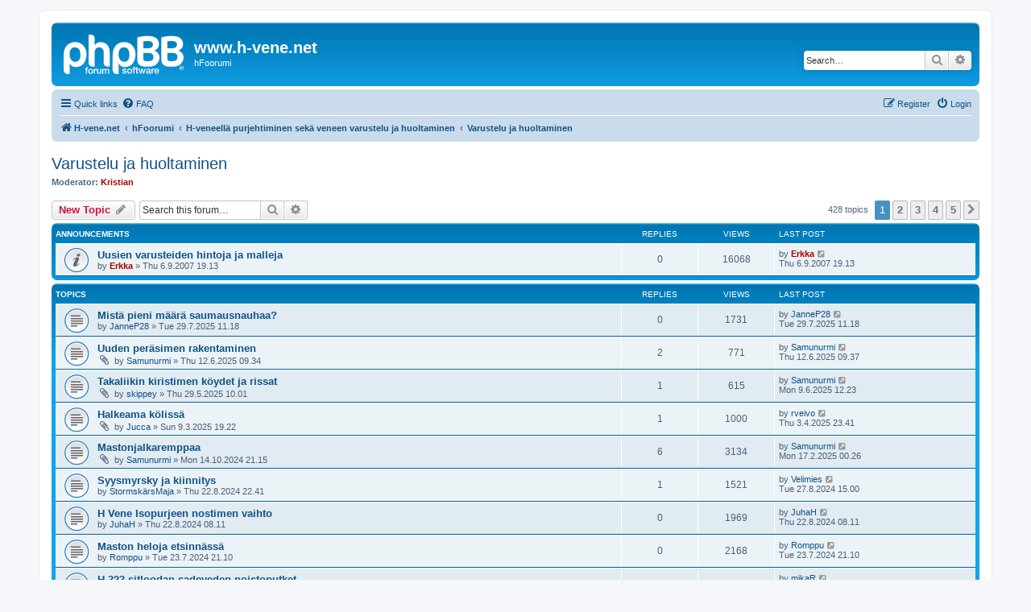

--- FILE ---
content_type: text/html; charset=UTF-8
request_url: https://h-vene.net/hfoorumi/viewforum.php?f=1&sid=12ce57bbc6312db7c28717ab29fd00d6
body_size: 17466
content:
<!DOCTYPE html>
<html dir="ltr" lang="en-gb">
<head>
<meta charset="utf-8" />
<meta http-equiv="X-UA-Compatible" content="IE=edge">
<meta name="viewport" content="width=device-width, initial-scale=1" />

<title>Varustelu ja huoltaminen - www.h-vene.net</title>


	<link rel="canonical" href="https://h-vene.net/hfoorumi/viewforum.php?f=1">

<!--
	phpBB style name: prosilver
	Based on style:   prosilver (this is the default phpBB3 style)
	Original author:  Tom Beddard ( http://www.subBlue.com/ )
	Modified by:
-->

<link href="./assets/css/font-awesome.min.css?assets_version=22" rel="stylesheet">
<link href="./styles/prosilver/theme/stylesheet.css?assets_version=22" rel="stylesheet">
<link href="./styles/prosilver/theme/en/stylesheet.css?assets_version=22" rel="stylesheet">




<!--[if lte IE 9]>
	<link href="./styles/prosilver/theme/tweaks.css?assets_version=22" rel="stylesheet">
<![endif]-->





</head>
<body id="phpbb" class="nojs notouch section-viewforum ltr ">


<div id="wrap" class="wrap">
	<a id="top" class="top-anchor" accesskey="t"></a>
	<div id="page-header">
		<div class="headerbar" role="banner">
					<div class="inner">

			<div id="site-description" class="site-description">
		<a id="logo" class="logo" href="http://www.h-vene.net" title="H-vene.net">
					<span class="site_logo"></span>
				</a>
				<h1>www.h-vene.net</h1>
				<p>hFoorumi</p>
				<p class="skiplink"><a href="#start_here">Skip to content</a></p>
			</div>

									<div id="search-box" class="search-box search-header" role="search">
				<form action="./search.php?sid=17cfef3ebeb258bc21c7447dba3eeaa9" method="get" id="search">
				<fieldset>
					<input name="keywords" id="keywords" type="search" maxlength="128" title="Search for keywords" class="inputbox search tiny" size="20" value="" placeholder="Search…" />
					<button class="button button-search" type="submit" title="Search">
						<i class="icon fa-search fa-fw" aria-hidden="true"></i><span class="sr-only">Search</span>
					</button>
					<a href="./search.php?sid=17cfef3ebeb258bc21c7447dba3eeaa9" class="button button-search-end" title="Advanced search">
						<i class="icon fa-cog fa-fw" aria-hidden="true"></i><span class="sr-only">Advanced search</span>
					</a>
					<input type="hidden" name="sid" value="17cfef3ebeb258bc21c7447dba3eeaa9" />

				</fieldset>
				</form>
			</div>
						
			</div>
					</div>
				<div class="navbar" role="navigation">
	<div class="inner">

	<ul id="nav-main" class="nav-main linklist" role="menubar">

		<li id="quick-links" class="quick-links dropdown-container responsive-menu" data-skip-responsive="true">
			<a href="#" class="dropdown-trigger">
				<i class="icon fa-bars fa-fw" aria-hidden="true"></i><span>Quick links</span>
			</a>
			<div class="dropdown">
				<div class="pointer"><div class="pointer-inner"></div></div>
				<ul class="dropdown-contents" role="menu">
					
											<li class="separator"></li>
																									<li>
								<a href="./search.php?search_id=unanswered&amp;sid=17cfef3ebeb258bc21c7447dba3eeaa9" role="menuitem">
									<i class="icon fa-file-o fa-fw icon-gray" aria-hidden="true"></i><span>Unanswered topics</span>
								</a>
							</li>
							<li>
								<a href="./search.php?search_id=active_topics&amp;sid=17cfef3ebeb258bc21c7447dba3eeaa9" role="menuitem">
									<i class="icon fa-file-o fa-fw icon-blue" aria-hidden="true"></i><span>Active topics</span>
								</a>
							</li>
							<li class="separator"></li>
							<li>
								<a href="./search.php?sid=17cfef3ebeb258bc21c7447dba3eeaa9" role="menuitem">
									<i class="icon fa-search fa-fw" aria-hidden="true"></i><span>Search</span>
								</a>
							</li>
					
										<li class="separator"></li>

									</ul>
			</div>
		</li>

				<li data-skip-responsive="true">
			<a href="/hfoorumi/app.php/help/faq?sid=17cfef3ebeb258bc21c7447dba3eeaa9" rel="help" title="Frequently Asked Questions" role="menuitem">
				<i class="icon fa-question-circle fa-fw" aria-hidden="true"></i><span>FAQ</span>
			</a>
		</li>
						
			<li class="rightside"  data-skip-responsive="true">
			<a href="./ucp.php?mode=login&amp;redirect=viewforum.php%3Ff%3D1&amp;sid=17cfef3ebeb258bc21c7447dba3eeaa9" title="Login" accesskey="x" role="menuitem">
				<i class="icon fa-power-off fa-fw" aria-hidden="true"></i><span>Login</span>
			</a>
		</li>
					<li class="rightside" data-skip-responsive="true">
				<a href="./ucp.php?mode=register&amp;sid=17cfef3ebeb258bc21c7447dba3eeaa9" role="menuitem">
					<i class="icon fa-pencil-square-o  fa-fw" aria-hidden="true"></i><span>Register</span>
				</a>
			</li>
						</ul>

	<ul id="nav-breadcrumbs" class="nav-breadcrumbs linklist navlinks" role="menubar">
				
		
		<li class="breadcrumbs" itemscope itemtype="https://schema.org/BreadcrumbList">

							<span class="crumb" itemtype="https://schema.org/ListItem" itemprop="itemListElement" itemscope><a itemprop="item" href="http://www.h-vene.net" data-navbar-reference="home"><i class="icon fa-home fa-fw" aria-hidden="true"></i><span itemprop="name">H-vene.net</span></a><meta itemprop="position" content="1" /></span>
			
							<span class="crumb" itemtype="https://schema.org/ListItem" itemprop="itemListElement" itemscope><a itemprop="item" href="./index.php?sid=17cfef3ebeb258bc21c7447dba3eeaa9" accesskey="h" data-navbar-reference="index"><span itemprop="name">hFoorumi</span></a><meta itemprop="position" content="2" /></span>

											
								<span class="crumb" itemtype="https://schema.org/ListItem" itemprop="itemListElement" itemscope data-forum-id="14"><a itemprop="item" href="./viewforum.php?f=14&amp;sid=17cfef3ebeb258bc21c7447dba3eeaa9"><span itemprop="name">H-veneellä purjehtiminen sekä veneen varustelu ja huoltaminen</span></a><meta itemprop="position" content="3" /></span>
															
								<span class="crumb" itemtype="https://schema.org/ListItem" itemprop="itemListElement" itemscope data-forum-id="1"><a itemprop="item" href="./viewforum.php?f=1&amp;sid=17cfef3ebeb258bc21c7447dba3eeaa9"><span itemprop="name">Varustelu ja huoltaminen</span></a><meta itemprop="position" content="4" /></span>
							
					</li>

		
					<li class="rightside responsive-search">
				<a href="./search.php?sid=17cfef3ebeb258bc21c7447dba3eeaa9" title="View the advanced search options" role="menuitem">
					<i class="icon fa-search fa-fw" aria-hidden="true"></i><span class="sr-only">Search</span>
				</a>
			</li>
			</ul>

	</div>
</div>
	</div>

	
	<a id="start_here" class="anchor"></a>
	<div id="page-body" class="page-body" role="main">
		
		<h2 class="forum-title"><a href="./viewforum.php?f=1&amp;sid=17cfef3ebeb258bc21c7447dba3eeaa9">Varustelu ja huoltaminen</a></h2>
<div>
	<!-- NOTE: remove the style="display: none" when you want to have the forum description on the forum body -->
	<div style="display: none !important;">Keskustelua H-veneen varustelusta ja kunnostusprojekteista<br /></div>	<p><strong>Moderator:</strong> <a href="./memberlist.php?mode=viewprofile&amp;u=5&amp;sid=17cfef3ebeb258bc21c7447dba3eeaa9" style="color: #AA0000;" class="username-coloured">Kristian</a></p></div>



	<div class="action-bar bar-top">

				
		<a href="./posting.php?mode=post&amp;f=1&amp;sid=17cfef3ebeb258bc21c7447dba3eeaa9" class="button" title="Post a new topic">
							<span>New Topic</span> <i class="icon fa-pencil fa-fw" aria-hidden="true"></i>
					</a>
				
			<div class="search-box" role="search">
			<form method="get" id="forum-search" action="./search.php?sid=17cfef3ebeb258bc21c7447dba3eeaa9">
			<fieldset>
				<input class="inputbox search tiny" type="search" name="keywords" id="search_keywords" size="20" placeholder="Search this forum…" />
				<button class="button button-search" type="submit" title="Search">
					<i class="icon fa-search fa-fw" aria-hidden="true"></i><span class="sr-only">Search</span>
				</button>
				<a href="./search.php?fid%5B%5D=1&amp;sid=17cfef3ebeb258bc21c7447dba3eeaa9" class="button button-search-end" title="Advanced search">
					<i class="icon fa-cog fa-fw" aria-hidden="true"></i><span class="sr-only">Advanced search</span>
				</a>
				<input type="hidden" name="fid[0]" value="1" />
<input type="hidden" name="sid" value="17cfef3ebeb258bc21c7447dba3eeaa9" />

			</fieldset>
			</form>
		</div>
	
	<div class="pagination">
				428 topics
					<ul>
		<li class="active"><span>1</span></li>
				<li><a class="button" href="./viewforum.php?f=1&amp;sid=17cfef3ebeb258bc21c7447dba3eeaa9&amp;start=100" role="button">2</a></li>
				<li><a class="button" href="./viewforum.php?f=1&amp;sid=17cfef3ebeb258bc21c7447dba3eeaa9&amp;start=200" role="button">3</a></li>
				<li><a class="button" href="./viewforum.php?f=1&amp;sid=17cfef3ebeb258bc21c7447dba3eeaa9&amp;start=300" role="button">4</a></li>
				<li><a class="button" href="./viewforum.php?f=1&amp;sid=17cfef3ebeb258bc21c7447dba3eeaa9&amp;start=400" role="button">5</a></li>
				<li class="arrow next"><a class="button button-icon-only" href="./viewforum.php?f=1&amp;sid=17cfef3ebeb258bc21c7447dba3eeaa9&amp;start=100" rel="next" role="button"><i class="icon fa-chevron-right fa-fw" aria-hidden="true"></i><span class="sr-only">Next</span></a></li>
	</ul>
			</div>

	</div>




	
			<div class="forumbg announcement">
		<div class="inner">
		<ul class="topiclist">
			<li class="header">
				<dl class="row-item">
					<dt><div class="list-inner">Announcements</div></dt>
					<dd class="posts">Replies</dd>
					<dd class="views">Views</dd>
					<dd class="lastpost"><span>Last post</span></dd>
				</dl>
			</li>
		</ul>
		<ul class="topiclist topics">
	
				<li class="row bg1 announce">
						<dl class="row-item announce_read">
				<dt title="No unread posts">
										<div class="list-inner">
																		<a href="./viewtopic.php?f=1&amp;t=180&amp;sid=17cfef3ebeb258bc21c7447dba3eeaa9" class="topictitle">Uusien varusteiden hintoja ja malleja</a>																								<br />
						
												<div class="responsive-show" style="display: none;">
							Last post by <a href="./memberlist.php?mode=viewprofile&amp;u=3&amp;sid=17cfef3ebeb258bc21c7447dba3eeaa9" style="color: #AA0000;" class="username-coloured">Erkka</a> &laquo; <a href="./viewtopic.php?f=1&amp;t=180&amp;p=905&amp;sid=17cfef3ebeb258bc21c7447dba3eeaa9#p905" title="Go to last post"><time datetime="2007-09-06T16:13:06+00:00">Thu 6.9.2007 19.13</time></a>
													</div>
													
						<div class="topic-poster responsive-hide left-box">
																												by <a href="./memberlist.php?mode=viewprofile&amp;u=3&amp;sid=17cfef3ebeb258bc21c7447dba3eeaa9" style="color: #AA0000;" class="username-coloured">Erkka</a> &raquo; <time datetime="2007-09-06T16:13:06+00:00">Thu 6.9.2007 19.13</time>
																				</div>

						
											</div>
				</dt>
				<dd class="posts">0 <dfn>Replies</dfn></dd>
				<dd class="views">16068 <dfn>Views</dfn></dd>
				<dd class="lastpost">
					<span><dfn>Last post </dfn>by <a href="./memberlist.php?mode=viewprofile&amp;u=3&amp;sid=17cfef3ebeb258bc21c7447dba3eeaa9" style="color: #AA0000;" class="username-coloured">Erkka</a>													<a href="./viewtopic.php?f=1&amp;t=180&amp;p=905&amp;sid=17cfef3ebeb258bc21c7447dba3eeaa9#p905" title="Go to last post">
								<i class="icon fa-external-link-square fa-fw icon-lightgray icon-md" aria-hidden="true"></i><span class="sr-only"></span>
							</a>
												<br /><time datetime="2007-09-06T16:13:06+00:00">Thu 6.9.2007 19.13</time>
					</span>
				</dd>
			</dl>
					</li>
		
	

			</ul>
		</div>
	</div>
	
			<div class="forumbg">
		<div class="inner">
		<ul class="topiclist">
			<li class="header">
				<dl class="row-item">
					<dt><div class="list-inner">Topics</div></dt>
					<dd class="posts">Replies</dd>
					<dd class="views">Views</dd>
					<dd class="lastpost"><span>Last post</span></dd>
				</dl>
			</li>
		</ul>
		<ul class="topiclist topics">
	
				<li class="row bg2">
						<dl class="row-item topic_read">
				<dt title="No unread posts">
										<div class="list-inner">
																		<a href="./viewtopic.php?f=1&amp;t=2129&amp;sid=17cfef3ebeb258bc21c7447dba3eeaa9" class="topictitle">Mistä pieni määrä saumausnauhaa?</a>																								<br />
						
												<div class="responsive-show" style="display: none;">
							Last post by <a href="./memberlist.php?mode=viewprofile&amp;u=1567&amp;sid=17cfef3ebeb258bc21c7447dba3eeaa9" class="username">JanneP28</a> &laquo; <a href="./viewtopic.php?f=1&amp;t=2129&amp;p=9682&amp;sid=17cfef3ebeb258bc21c7447dba3eeaa9#p9682" title="Go to last post"><time datetime="2025-07-29T08:18:05+00:00">Tue 29.7.2025 11.18</time></a>
													</div>
													
						<div class="topic-poster responsive-hide left-box">
																												by <a href="./memberlist.php?mode=viewprofile&amp;u=1567&amp;sid=17cfef3ebeb258bc21c7447dba3eeaa9" class="username">JanneP28</a> &raquo; <time datetime="2025-07-29T08:18:05+00:00">Tue 29.7.2025 11.18</time>
																				</div>

						
											</div>
				</dt>
				<dd class="posts">0 <dfn>Replies</dfn></dd>
				<dd class="views">1731 <dfn>Views</dfn></dd>
				<dd class="lastpost">
					<span><dfn>Last post </dfn>by <a href="./memberlist.php?mode=viewprofile&amp;u=1567&amp;sid=17cfef3ebeb258bc21c7447dba3eeaa9" class="username">JanneP28</a>													<a href="./viewtopic.php?f=1&amp;t=2129&amp;p=9682&amp;sid=17cfef3ebeb258bc21c7447dba3eeaa9#p9682" title="Go to last post">
								<i class="icon fa-external-link-square fa-fw icon-lightgray icon-md" aria-hidden="true"></i><span class="sr-only"></span>
							</a>
												<br /><time datetime="2025-07-29T08:18:05+00:00">Tue 29.7.2025 11.18</time>
					</span>
				</dd>
			</dl>
					</li>
		
	

	
	
				<li class="row bg1">
						<dl class="row-item topic_read">
				<dt title="No unread posts">
										<div class="list-inner">
																		<a href="./viewtopic.php?f=1&amp;t=2125&amp;sid=17cfef3ebeb258bc21c7447dba3eeaa9" class="topictitle">Uuden peräsimen rakentaminen</a>																								<br />
						
												<div class="responsive-show" style="display: none;">
							Last post by <a href="./memberlist.php?mode=viewprofile&amp;u=1501&amp;sid=17cfef3ebeb258bc21c7447dba3eeaa9" class="username">Samunurmi</a> &laquo; <a href="./viewtopic.php?f=1&amp;t=2125&amp;p=9677&amp;sid=17cfef3ebeb258bc21c7447dba3eeaa9#p9677" title="Go to last post"><time datetime="2025-06-12T06:37:55+00:00">Thu 12.6.2025 09.37</time></a>
													</div>
														<span class="responsive-show left-box" style="display: none;">Replies: <strong>2</strong></span>
													
						<div class="topic-poster responsive-hide left-box">
														<i class="icon fa-paperclip fa-fw" aria-hidden="true"></i>														by <a href="./memberlist.php?mode=viewprofile&amp;u=1501&amp;sid=17cfef3ebeb258bc21c7447dba3eeaa9" class="username">Samunurmi</a> &raquo; <time datetime="2025-06-12T06:34:09+00:00">Thu 12.6.2025 09.34</time>
																				</div>

						
											</div>
				</dt>
				<dd class="posts">2 <dfn>Replies</dfn></dd>
				<dd class="views">771 <dfn>Views</dfn></dd>
				<dd class="lastpost">
					<span><dfn>Last post </dfn>by <a href="./memberlist.php?mode=viewprofile&amp;u=1501&amp;sid=17cfef3ebeb258bc21c7447dba3eeaa9" class="username">Samunurmi</a>													<a href="./viewtopic.php?f=1&amp;t=2125&amp;p=9677&amp;sid=17cfef3ebeb258bc21c7447dba3eeaa9#p9677" title="Go to last post">
								<i class="icon fa-external-link-square fa-fw icon-lightgray icon-md" aria-hidden="true"></i><span class="sr-only"></span>
							</a>
												<br /><time datetime="2025-06-12T06:37:55+00:00">Thu 12.6.2025 09.37</time>
					</span>
				</dd>
			</dl>
					</li>
		
	

	
	
				<li class="row bg2">
						<dl class="row-item topic_read">
				<dt title="No unread posts">
										<div class="list-inner">
																		<a href="./viewtopic.php?f=1&amp;t=2123&amp;sid=17cfef3ebeb258bc21c7447dba3eeaa9" class="topictitle">Takaliikin kiristimen köydet ja rissat</a>																								<br />
						
												<div class="responsive-show" style="display: none;">
							Last post by <a href="./memberlist.php?mode=viewprofile&amp;u=1501&amp;sid=17cfef3ebeb258bc21c7447dba3eeaa9" class="username">Samunurmi</a> &laquo; <a href="./viewtopic.php?f=1&amp;t=2123&amp;p=9673&amp;sid=17cfef3ebeb258bc21c7447dba3eeaa9#p9673" title="Go to last post"><time datetime="2025-06-09T09:23:22+00:00">Mon 9.6.2025 12.23</time></a>
													</div>
														<span class="responsive-show left-box" style="display: none;">Replies: <strong>1</strong></span>
													
						<div class="topic-poster responsive-hide left-box">
														<i class="icon fa-paperclip fa-fw" aria-hidden="true"></i>														by <a href="./memberlist.php?mode=viewprofile&amp;u=1360&amp;sid=17cfef3ebeb258bc21c7447dba3eeaa9" class="username">skippey</a> &raquo; <time datetime="2025-05-29T07:01:40+00:00">Thu 29.5.2025 10.01</time>
																				</div>

						
											</div>
				</dt>
				<dd class="posts">1 <dfn>Replies</dfn></dd>
				<dd class="views">615 <dfn>Views</dfn></dd>
				<dd class="lastpost">
					<span><dfn>Last post </dfn>by <a href="./memberlist.php?mode=viewprofile&amp;u=1501&amp;sid=17cfef3ebeb258bc21c7447dba3eeaa9" class="username">Samunurmi</a>													<a href="./viewtopic.php?f=1&amp;t=2123&amp;p=9673&amp;sid=17cfef3ebeb258bc21c7447dba3eeaa9#p9673" title="Go to last post">
								<i class="icon fa-external-link-square fa-fw icon-lightgray icon-md" aria-hidden="true"></i><span class="sr-only"></span>
							</a>
												<br /><time datetime="2025-06-09T09:23:22+00:00">Mon 9.6.2025 12.23</time>
					</span>
				</dd>
			</dl>
					</li>
		
	

	
	
				<li class="row bg1">
						<dl class="row-item topic_read">
				<dt title="No unread posts">
										<div class="list-inner">
																		<a href="./viewtopic.php?f=1&amp;t=2119&amp;sid=17cfef3ebeb258bc21c7447dba3eeaa9" class="topictitle">Halkeama kölissä</a>																								<br />
						
												<div class="responsive-show" style="display: none;">
							Last post by <a href="./memberlist.php?mode=viewprofile&amp;u=417&amp;sid=17cfef3ebeb258bc21c7447dba3eeaa9" class="username">rveivo</a> &laquo; <a href="./viewtopic.php?f=1&amp;t=2119&amp;p=9666&amp;sid=17cfef3ebeb258bc21c7447dba3eeaa9#p9666" title="Go to last post"><time datetime="2025-04-03T20:41:22+00:00">Thu 3.4.2025 23.41</time></a>
													</div>
														<span class="responsive-show left-box" style="display: none;">Replies: <strong>1</strong></span>
													
						<div class="topic-poster responsive-hide left-box">
														<i class="icon fa-paperclip fa-fw" aria-hidden="true"></i>														by <a href="./memberlist.php?mode=viewprofile&amp;u=1556&amp;sid=17cfef3ebeb258bc21c7447dba3eeaa9" class="username">Jucca</a> &raquo; <time datetime="2025-03-09T16:22:32+00:00">Sun 9.3.2025 19.22</time>
																				</div>

						
											</div>
				</dt>
				<dd class="posts">1 <dfn>Replies</dfn></dd>
				<dd class="views">1000 <dfn>Views</dfn></dd>
				<dd class="lastpost">
					<span><dfn>Last post </dfn>by <a href="./memberlist.php?mode=viewprofile&amp;u=417&amp;sid=17cfef3ebeb258bc21c7447dba3eeaa9" class="username">rveivo</a>													<a href="./viewtopic.php?f=1&amp;t=2119&amp;p=9666&amp;sid=17cfef3ebeb258bc21c7447dba3eeaa9#p9666" title="Go to last post">
								<i class="icon fa-external-link-square fa-fw icon-lightgray icon-md" aria-hidden="true"></i><span class="sr-only"></span>
							</a>
												<br /><time datetime="2025-04-03T20:41:22+00:00">Thu 3.4.2025 23.41</time>
					</span>
				</dd>
			</dl>
					</li>
		
	

	
	
				<li class="row bg2">
						<dl class="row-item topic_read">
				<dt title="No unread posts">
										<div class="list-inner">
																		<a href="./viewtopic.php?f=1&amp;t=2115&amp;sid=17cfef3ebeb258bc21c7447dba3eeaa9" class="topictitle">Mastonjalkaremppaa</a>																								<br />
						
												<div class="responsive-show" style="display: none;">
							Last post by <a href="./memberlist.php?mode=viewprofile&amp;u=1501&amp;sid=17cfef3ebeb258bc21c7447dba3eeaa9" class="username">Samunurmi</a> &laquo; <a href="./viewtopic.php?f=1&amp;t=2115&amp;p=9659&amp;sid=17cfef3ebeb258bc21c7447dba3eeaa9#p9659" title="Go to last post"><time datetime="2025-02-16T21:26:45+00:00">Mon 17.2.2025 00.26</time></a>
													</div>
														<span class="responsive-show left-box" style="display: none;">Replies: <strong>6</strong></span>
													
						<div class="topic-poster responsive-hide left-box">
														<i class="icon fa-paperclip fa-fw" aria-hidden="true"></i>														by <a href="./memberlist.php?mode=viewprofile&amp;u=1501&amp;sid=17cfef3ebeb258bc21c7447dba3eeaa9" class="username">Samunurmi</a> &raquo; <time datetime="2024-10-14T18:15:56+00:00">Mon 14.10.2024 21.15</time>
																				</div>

						
											</div>
				</dt>
				<dd class="posts">6 <dfn>Replies</dfn></dd>
				<dd class="views">3134 <dfn>Views</dfn></dd>
				<dd class="lastpost">
					<span><dfn>Last post </dfn>by <a href="./memberlist.php?mode=viewprofile&amp;u=1501&amp;sid=17cfef3ebeb258bc21c7447dba3eeaa9" class="username">Samunurmi</a>													<a href="./viewtopic.php?f=1&amp;t=2115&amp;p=9659&amp;sid=17cfef3ebeb258bc21c7447dba3eeaa9#p9659" title="Go to last post">
								<i class="icon fa-external-link-square fa-fw icon-lightgray icon-md" aria-hidden="true"></i><span class="sr-only"></span>
							</a>
												<br /><time datetime="2025-02-16T21:26:45+00:00">Mon 17.2.2025 00.26</time>
					</span>
				</dd>
			</dl>
					</li>
		
	

	
	
				<li class="row bg1">
						<dl class="row-item topic_read">
				<dt title="No unread posts">
										<div class="list-inner">
																		<a href="./viewtopic.php?f=1&amp;t=2114&amp;sid=17cfef3ebeb258bc21c7447dba3eeaa9" class="topictitle">Syysmyrsky ja kiinnitys</a>																								<br />
						
												<div class="responsive-show" style="display: none;">
							Last post by <a href="./memberlist.php?mode=viewprofile&amp;u=638&amp;sid=17cfef3ebeb258bc21c7447dba3eeaa9" class="username">Velimies</a> &laquo; <a href="./viewtopic.php?f=1&amp;t=2114&amp;p=9648&amp;sid=17cfef3ebeb258bc21c7447dba3eeaa9#p9648" title="Go to last post"><time datetime="2024-08-27T12:00:39+00:00">Tue 27.8.2024 15.00</time></a>
													</div>
														<span class="responsive-show left-box" style="display: none;">Replies: <strong>1</strong></span>
													
						<div class="topic-poster responsive-hide left-box">
																												by <a href="./memberlist.php?mode=viewprofile&amp;u=1544&amp;sid=17cfef3ebeb258bc21c7447dba3eeaa9" class="username">StormskärsMaja</a> &raquo; <time datetime="2024-08-22T19:41:23+00:00">Thu 22.8.2024 22.41</time>
																				</div>

						
											</div>
				</dt>
				<dd class="posts">1 <dfn>Replies</dfn></dd>
				<dd class="views">1521 <dfn>Views</dfn></dd>
				<dd class="lastpost">
					<span><dfn>Last post </dfn>by <a href="./memberlist.php?mode=viewprofile&amp;u=638&amp;sid=17cfef3ebeb258bc21c7447dba3eeaa9" class="username">Velimies</a>													<a href="./viewtopic.php?f=1&amp;t=2114&amp;p=9648&amp;sid=17cfef3ebeb258bc21c7447dba3eeaa9#p9648" title="Go to last post">
								<i class="icon fa-external-link-square fa-fw icon-lightgray icon-md" aria-hidden="true"></i><span class="sr-only"></span>
							</a>
												<br /><time datetime="2024-08-27T12:00:39+00:00">Tue 27.8.2024 15.00</time>
					</span>
				</dd>
			</dl>
					</li>
		
	

	
	
				<li class="row bg2">
						<dl class="row-item topic_read">
				<dt title="No unread posts">
										<div class="list-inner">
																		<a href="./viewtopic.php?f=1&amp;t=2112&amp;sid=17cfef3ebeb258bc21c7447dba3eeaa9" class="topictitle">H Vene Isopurjeen nostimen vaihto</a>																								<br />
						
												<div class="responsive-show" style="display: none;">
							Last post by <a href="./memberlist.php?mode=viewprofile&amp;u=742&amp;sid=17cfef3ebeb258bc21c7447dba3eeaa9" class="username">JuhaH</a> &laquo; <a href="./viewtopic.php?f=1&amp;t=2112&amp;p=9644&amp;sid=17cfef3ebeb258bc21c7447dba3eeaa9#p9644" title="Go to last post"><time datetime="2024-08-22T05:11:49+00:00">Thu 22.8.2024 08.11</time></a>
													</div>
													
						<div class="topic-poster responsive-hide left-box">
																												by <a href="./memberlist.php?mode=viewprofile&amp;u=742&amp;sid=17cfef3ebeb258bc21c7447dba3eeaa9" class="username">JuhaH</a> &raquo; <time datetime="2024-08-22T05:11:49+00:00">Thu 22.8.2024 08.11</time>
																				</div>

						
											</div>
				</dt>
				<dd class="posts">0 <dfn>Replies</dfn></dd>
				<dd class="views">1969 <dfn>Views</dfn></dd>
				<dd class="lastpost">
					<span><dfn>Last post </dfn>by <a href="./memberlist.php?mode=viewprofile&amp;u=742&amp;sid=17cfef3ebeb258bc21c7447dba3eeaa9" class="username">JuhaH</a>													<a href="./viewtopic.php?f=1&amp;t=2112&amp;p=9644&amp;sid=17cfef3ebeb258bc21c7447dba3eeaa9#p9644" title="Go to last post">
								<i class="icon fa-external-link-square fa-fw icon-lightgray icon-md" aria-hidden="true"></i><span class="sr-only"></span>
							</a>
												<br /><time datetime="2024-08-22T05:11:49+00:00">Thu 22.8.2024 08.11</time>
					</span>
				</dd>
			</dl>
					</li>
		
	

	
	
				<li class="row bg1">
						<dl class="row-item topic_read">
				<dt title="No unread posts">
										<div class="list-inner">
																		<a href="./viewtopic.php?f=1&amp;t=2107&amp;sid=17cfef3ebeb258bc21c7447dba3eeaa9" class="topictitle">Maston heloja etsinnässä</a>																								<br />
						
												<div class="responsive-show" style="display: none;">
							Last post by <a href="./memberlist.php?mode=viewprofile&amp;u=1472&amp;sid=17cfef3ebeb258bc21c7447dba3eeaa9" class="username">Romppu</a> &laquo; <a href="./viewtopic.php?f=1&amp;t=2107&amp;p=9638&amp;sid=17cfef3ebeb258bc21c7447dba3eeaa9#p9638" title="Go to last post"><time datetime="2024-07-23T18:10:36+00:00">Tue 23.7.2024 21.10</time></a>
													</div>
													
						<div class="topic-poster responsive-hide left-box">
																												by <a href="./memberlist.php?mode=viewprofile&amp;u=1472&amp;sid=17cfef3ebeb258bc21c7447dba3eeaa9" class="username">Romppu</a> &raquo; <time datetime="2024-07-23T18:10:36+00:00">Tue 23.7.2024 21.10</time>
																				</div>

						
											</div>
				</dt>
				<dd class="posts">0 <dfn>Replies</dfn></dd>
				<dd class="views">2168 <dfn>Views</dfn></dd>
				<dd class="lastpost">
					<span><dfn>Last post </dfn>by <a href="./memberlist.php?mode=viewprofile&amp;u=1472&amp;sid=17cfef3ebeb258bc21c7447dba3eeaa9" class="username">Romppu</a>													<a href="./viewtopic.php?f=1&amp;t=2107&amp;p=9638&amp;sid=17cfef3ebeb258bc21c7447dba3eeaa9#p9638" title="Go to last post">
								<i class="icon fa-external-link-square fa-fw icon-lightgray icon-md" aria-hidden="true"></i><span class="sr-only"></span>
							</a>
												<br /><time datetime="2024-07-23T18:10:36+00:00">Tue 23.7.2024 21.10</time>
					</span>
				</dd>
			</dl>
					</li>
		
	

	
	
				<li class="row bg2">
						<dl class="row-item topic_read">
				<dt title="No unread posts">
										<div class="list-inner">
																		<a href="./viewtopic.php?f=1&amp;t=2105&amp;sid=17cfef3ebeb258bc21c7447dba3eeaa9" class="topictitle">H-323 sitloodan sadeveden poistoputket</a>																								<br />
						
												<div class="responsive-show" style="display: none;">
							Last post by <a href="./memberlist.php?mode=viewprofile&amp;u=1539&amp;sid=17cfef3ebeb258bc21c7447dba3eeaa9" class="username">mikaR</a> &laquo; <a href="./viewtopic.php?f=1&amp;t=2105&amp;p=9635&amp;sid=17cfef3ebeb258bc21c7447dba3eeaa9#p9635" title="Go to last post"><time datetime="2024-07-08T13:36:45+00:00">Mon 8.7.2024 16.36</time></a>
													</div>
													
						<div class="topic-poster responsive-hide left-box">
																												by <a href="./memberlist.php?mode=viewprofile&amp;u=1539&amp;sid=17cfef3ebeb258bc21c7447dba3eeaa9" class="username">mikaR</a> &raquo; <time datetime="2024-07-08T13:36:45+00:00">Mon 8.7.2024 16.36</time>
																				</div>

						
											</div>
				</dt>
				<dd class="posts">0 <dfn>Replies</dfn></dd>
				<dd class="views">2281 <dfn>Views</dfn></dd>
				<dd class="lastpost">
					<span><dfn>Last post </dfn>by <a href="./memberlist.php?mode=viewprofile&amp;u=1539&amp;sid=17cfef3ebeb258bc21c7447dba3eeaa9" class="username">mikaR</a>													<a href="./viewtopic.php?f=1&amp;t=2105&amp;p=9635&amp;sid=17cfef3ebeb258bc21c7447dba3eeaa9#p9635" title="Go to last post">
								<i class="icon fa-external-link-square fa-fw icon-lightgray icon-md" aria-hidden="true"></i><span class="sr-only"></span>
							</a>
												<br /><time datetime="2024-07-08T13:36:45+00:00">Mon 8.7.2024 16.36</time>
					</span>
				</dd>
			</dl>
					</li>
		
	

	
	
				<li class="row bg1">
						<dl class="row-item topic_read">
				<dt title="No unread posts">
										<div class="list-inner">
																		<a href="./viewtopic.php?f=1&amp;t=2097&amp;sid=17cfef3ebeb258bc21c7447dba3eeaa9" class="topictitle">Uusi jatkopinna</a>																								<br />
						
												<div class="responsive-show" style="display: none;">
							Last post by <a href="./memberlist.php?mode=viewprofile&amp;u=742&amp;sid=17cfef3ebeb258bc21c7447dba3eeaa9" class="username">JuhaH</a> &laquo; <a href="./viewtopic.php?f=1&amp;t=2097&amp;p=9625&amp;sid=17cfef3ebeb258bc21c7447dba3eeaa9#p9625" title="Go to last post"><time datetime="2024-05-23T05:11:02+00:00">Thu 23.5.2024 08.11</time></a>
													</div>
													
						<div class="topic-poster responsive-hide left-box">
																												by <a href="./memberlist.php?mode=viewprofile&amp;u=742&amp;sid=17cfef3ebeb258bc21c7447dba3eeaa9" class="username">JuhaH</a> &raquo; <time datetime="2024-05-23T05:11:02+00:00">Thu 23.5.2024 08.11</time>
																				</div>

						
											</div>
				</dt>
				<dd class="posts">0 <dfn>Replies</dfn></dd>
				<dd class="views">2813 <dfn>Views</dfn></dd>
				<dd class="lastpost">
					<span><dfn>Last post </dfn>by <a href="./memberlist.php?mode=viewprofile&amp;u=742&amp;sid=17cfef3ebeb258bc21c7447dba3eeaa9" class="username">JuhaH</a>													<a href="./viewtopic.php?f=1&amp;t=2097&amp;p=9625&amp;sid=17cfef3ebeb258bc21c7447dba3eeaa9#p9625" title="Go to last post">
								<i class="icon fa-external-link-square fa-fw icon-lightgray icon-md" aria-hidden="true"></i><span class="sr-only"></span>
							</a>
												<br /><time datetime="2024-05-23T05:11:02+00:00">Thu 23.5.2024 08.11</time>
					</span>
				</dd>
			</dl>
					</li>
		
	

	
	
				<li class="row bg2">
						<dl class="row-item topic_read">
				<dt title="No unread posts">
										<div class="list-inner">
																		<a href="./viewtopic.php?f=1&amp;t=2094&amp;sid=17cfef3ebeb258bc21c7447dba3eeaa9" class="topictitle">H-veneen pohjan maalaaminen</a>																								<br />
						
												<div class="responsive-show" style="display: none;">
							Last post by <a href="./memberlist.php?mode=viewprofile&amp;u=1418&amp;sid=17cfef3ebeb258bc21c7447dba3eeaa9" class="username">JarmoN</a> &laquo; <a href="./viewtopic.php?f=1&amp;t=2094&amp;p=9623&amp;sid=17cfef3ebeb258bc21c7447dba3eeaa9#p9623" title="Go to last post"><time datetime="2024-05-20T05:51:17+00:00">Mon 20.5.2024 08.51</time></a>
													</div>
														<span class="responsive-show left-box" style="display: none;">Replies: <strong>1</strong></span>
													
						<div class="topic-poster responsive-hide left-box">
																												by <a href="./memberlist.php?mode=viewprofile&amp;u=742&amp;sid=17cfef3ebeb258bc21c7447dba3eeaa9" class="username">JuhaH</a> &raquo; <time datetime="2024-05-09T08:24:46+00:00">Thu 9.5.2024 11.24</time>
																				</div>

						
											</div>
				</dt>
				<dd class="posts">1 <dfn>Replies</dfn></dd>
				<dd class="views">1830 <dfn>Views</dfn></dd>
				<dd class="lastpost">
					<span><dfn>Last post </dfn>by <a href="./memberlist.php?mode=viewprofile&amp;u=1418&amp;sid=17cfef3ebeb258bc21c7447dba3eeaa9" class="username">JarmoN</a>													<a href="./viewtopic.php?f=1&amp;t=2094&amp;p=9623&amp;sid=17cfef3ebeb258bc21c7447dba3eeaa9#p9623" title="Go to last post">
								<i class="icon fa-external-link-square fa-fw icon-lightgray icon-md" aria-hidden="true"></i><span class="sr-only"></span>
							</a>
												<br /><time datetime="2024-05-20T05:51:17+00:00">Mon 20.5.2024 08.51</time>
					</span>
				</dd>
			</dl>
					</li>
		
	

	
	
				<li class="row bg1">
						<dl class="row-item topic_read">
				<dt title="No unread posts">
										<div class="list-inner">
																		<a href="./viewtopic.php?f=1&amp;t=2095&amp;sid=17cfef3ebeb258bc21c7447dba3eeaa9" class="topictitle">Veneen pohjan myrkyttömät eliönestomaalit</a>																								<br />
						
												<div class="responsive-show" style="display: none;">
							Last post by <a href="./memberlist.php?mode=viewprofile&amp;u=1418&amp;sid=17cfef3ebeb258bc21c7447dba3eeaa9" class="username">JarmoN</a> &laquo; <a href="./viewtopic.php?f=1&amp;t=2095&amp;p=9622&amp;sid=17cfef3ebeb258bc21c7447dba3eeaa9#p9622" title="Go to last post"><time datetime="2024-05-20T05:40:30+00:00">Mon 20.5.2024 08.40</time></a>
													</div>
														<span class="responsive-show left-box" style="display: none;">Replies: <strong>1</strong></span>
													
						<div class="topic-poster responsive-hide left-box">
																												by <a href="./memberlist.php?mode=viewprofile&amp;u=742&amp;sid=17cfef3ebeb258bc21c7447dba3eeaa9" class="username">JuhaH</a> &raquo; <time datetime="2024-05-09T08:31:05+00:00">Thu 9.5.2024 11.31</time>
																				</div>

						
											</div>
				</dt>
				<dd class="posts">1 <dfn>Replies</dfn></dd>
				<dd class="views">1929 <dfn>Views</dfn></dd>
				<dd class="lastpost">
					<span><dfn>Last post </dfn>by <a href="./memberlist.php?mode=viewprofile&amp;u=1418&amp;sid=17cfef3ebeb258bc21c7447dba3eeaa9" class="username">JarmoN</a>													<a href="./viewtopic.php?f=1&amp;t=2095&amp;p=9622&amp;sid=17cfef3ebeb258bc21c7447dba3eeaa9#p9622" title="Go to last post">
								<i class="icon fa-external-link-square fa-fw icon-lightgray icon-md" aria-hidden="true"></i><span class="sr-only"></span>
							</a>
												<br /><time datetime="2024-05-20T05:40:30+00:00">Mon 20.5.2024 08.40</time>
					</span>
				</dd>
			</dl>
					</li>
		
	

	
	
				<li class="row bg2">
						<dl class="row-item topic_read">
				<dt title="No unread posts">
										<div class="list-inner">
																		<a href="./viewtopic.php?f=1&amp;t=2091&amp;sid=17cfef3ebeb258bc21c7447dba3eeaa9" class="topictitle">Cunninghamin rakentaminen H veneeseen</a>																								<br />
						
												<div class="responsive-show" style="display: none;">
							Last post by <a href="./memberlist.php?mode=viewprofile&amp;u=742&amp;sid=17cfef3ebeb258bc21c7447dba3eeaa9" class="username">JuhaH</a> &laquo; <a href="./viewtopic.php?f=1&amp;t=2091&amp;p=9618&amp;sid=17cfef3ebeb258bc21c7447dba3eeaa9#p9618" title="Go to last post"><time datetime="2024-03-18T11:40:01+00:00">Mon 18.3.2024 14.40</time></a>
													</div>
														<span class="responsive-show left-box" style="display: none;">Replies: <strong>2</strong></span>
													
						<div class="topic-poster responsive-hide left-box">
																												by <a href="./memberlist.php?mode=viewprofile&amp;u=742&amp;sid=17cfef3ebeb258bc21c7447dba3eeaa9" class="username">JuhaH</a> &raquo; <time datetime="2024-02-01T20:34:24+00:00">Thu 1.2.2024 23.34</time>
																				</div>

						
											</div>
				</dt>
				<dd class="posts">2 <dfn>Replies</dfn></dd>
				<dd class="views">3587 <dfn>Views</dfn></dd>
				<dd class="lastpost">
					<span><dfn>Last post </dfn>by <a href="./memberlist.php?mode=viewprofile&amp;u=742&amp;sid=17cfef3ebeb258bc21c7447dba3eeaa9" class="username">JuhaH</a>													<a href="./viewtopic.php?f=1&amp;t=2091&amp;p=9618&amp;sid=17cfef3ebeb258bc21c7447dba3eeaa9#p9618" title="Go to last post">
								<i class="icon fa-external-link-square fa-fw icon-lightgray icon-md" aria-hidden="true"></i><span class="sr-only"></span>
							</a>
												<br /><time datetime="2024-03-18T11:40:01+00:00">Mon 18.3.2024 14.40</time>
					</span>
				</dd>
			</dl>
					</li>
		
	

	
	
				<li class="row bg1">
						<dl class="row-item topic_read">
				<dt title="No unread posts">
										<div class="list-inner">
																		<a href="./viewtopic.php?f=1&amp;t=1764&amp;sid=17cfef3ebeb258bc21c7447dba3eeaa9" class="topictitle">Sähkömoottoria H-veneeseen</a>																								<br />
						
												<div class="responsive-show" style="display: none;">
							Last post by <a href="./memberlist.php?mode=viewprofile&amp;u=1481&amp;sid=17cfef3ebeb258bc21c7447dba3eeaa9" class="username">LauriT</a> &laquo; <a href="./viewtopic.php?f=1&amp;t=1764&amp;p=9588&amp;sid=17cfef3ebeb258bc21c7447dba3eeaa9#p9588" title="Go to last post"><time datetime="2023-07-23T09:31:24+00:00">Sun 23.7.2023 12.31</time></a>
													</div>
														<span class="responsive-show left-box" style="display: none;">Replies: <strong>10</strong></span>
													
						<div class="topic-poster responsive-hide left-box">
																												by <a href="./memberlist.php?mode=viewprofile&amp;u=1232&amp;sid=17cfef3ebeb258bc21c7447dba3eeaa9" class="username">martti.</a> &raquo; <time datetime="2018-06-04T11:17:21+00:00">Mon 4.6.2018 14.17</time>
																				</div>

						
											</div>
				</dt>
				<dd class="posts">10 <dfn>Replies</dfn></dd>
				<dd class="views">15492 <dfn>Views</dfn></dd>
				<dd class="lastpost">
					<span><dfn>Last post </dfn>by <a href="./memberlist.php?mode=viewprofile&amp;u=1481&amp;sid=17cfef3ebeb258bc21c7447dba3eeaa9" class="username">LauriT</a>													<a href="./viewtopic.php?f=1&amp;t=1764&amp;p=9588&amp;sid=17cfef3ebeb258bc21c7447dba3eeaa9#p9588" title="Go to last post">
								<i class="icon fa-external-link-square fa-fw icon-lightgray icon-md" aria-hidden="true"></i><span class="sr-only"></span>
							</a>
												<br /><time datetime="2023-07-23T09:31:24+00:00">Sun 23.7.2023 12.31</time>
					</span>
				</dd>
			</dl>
					</li>
		
	

	
	
				<li class="row bg2">
						<dl class="row-item topic_read">
				<dt title="No unread posts">
										<div class="list-inner">
																		<a href="./viewtopic.php?f=1&amp;t=2077&amp;sid=17cfef3ebeb258bc21c7447dba3eeaa9" class="topictitle">Pienten kolhujen korjaukset H veneen runkoon</a>																								<br />
						
												<div class="responsive-show" style="display: none;">
							Last post by <a href="./memberlist.php?mode=viewprofile&amp;u=638&amp;sid=17cfef3ebeb258bc21c7447dba3eeaa9" class="username">Velimies</a> &laquo; <a href="./viewtopic.php?f=1&amp;t=2077&amp;p=9586&amp;sid=17cfef3ebeb258bc21c7447dba3eeaa9#p9586" title="Go to last post"><time datetime="2023-07-19T11:12:28+00:00">Wed 19.7.2023 14.12</time></a>
													</div>
														<span class="responsive-show left-box" style="display: none;">Replies: <strong>2</strong></span>
													
						<div class="topic-poster responsive-hide left-box">
														<i class="icon fa-paperclip fa-fw" aria-hidden="true"></i>														by <a href="./memberlist.php?mode=viewprofile&amp;u=742&amp;sid=17cfef3ebeb258bc21c7447dba3eeaa9" class="username">JuhaH</a> &raquo; <time datetime="2023-07-07T09:18:33+00:00">Fri 7.7.2023 12.18</time>
																				</div>

						
											</div>
				</dt>
				<dd class="posts">2 <dfn>Replies</dfn></dd>
				<dd class="views">3361 <dfn>Views</dfn></dd>
				<dd class="lastpost">
					<span><dfn>Last post </dfn>by <a href="./memberlist.php?mode=viewprofile&amp;u=638&amp;sid=17cfef3ebeb258bc21c7447dba3eeaa9" class="username">Velimies</a>													<a href="./viewtopic.php?f=1&amp;t=2077&amp;p=9586&amp;sid=17cfef3ebeb258bc21c7447dba3eeaa9#p9586" title="Go to last post">
								<i class="icon fa-external-link-square fa-fw icon-lightgray icon-md" aria-hidden="true"></i><span class="sr-only"></span>
							</a>
												<br /><time datetime="2023-07-19T11:12:28+00:00">Wed 19.7.2023 14.12</time>
					</span>
				</dd>
			</dl>
					</li>
		
	

	
	
				<li class="row bg1">
						<dl class="row-item topic_read">
				<dt title="No unread posts">
										<div class="list-inner">
																		<a href="./viewtopic.php?f=1&amp;t=2075&amp;sid=17cfef3ebeb258bc21c7447dba3eeaa9" class="topictitle">Oman veneen kölin/pohjan kunto?</a>																								<br />
						
												<div class="responsive-show" style="display: none;">
							Last post by <a href="./memberlist.php?mode=viewprofile&amp;u=638&amp;sid=17cfef3ebeb258bc21c7447dba3eeaa9" class="username">Velimies</a> &laquo; <a href="./viewtopic.php?f=1&amp;t=2075&amp;p=9579&amp;sid=17cfef3ebeb258bc21c7447dba3eeaa9#p9579" title="Go to last post"><time datetime="2023-06-18T14:09:19+00:00">Sun 18.6.2023 17.09</time></a>
													</div>
														<span class="responsive-show left-box" style="display: none;">Replies: <strong>1</strong></span>
													
						<div class="topic-poster responsive-hide left-box">
														<i class="icon fa-paperclip fa-fw" aria-hidden="true"></i>														by <a href="./memberlist.php?mode=viewprofile&amp;u=1510&amp;sid=17cfef3ebeb258bc21c7447dba3eeaa9" class="username">Vilkku</a> &raquo; <time datetime="2023-06-12T07:21:50+00:00">Mon 12.6.2023 10.21</time>
																				</div>

						
											</div>
				</dt>
				<dd class="posts">1 <dfn>Replies</dfn></dd>
				<dd class="views">2975 <dfn>Views</dfn></dd>
				<dd class="lastpost">
					<span><dfn>Last post </dfn>by <a href="./memberlist.php?mode=viewprofile&amp;u=638&amp;sid=17cfef3ebeb258bc21c7447dba3eeaa9" class="username">Velimies</a>													<a href="./viewtopic.php?f=1&amp;t=2075&amp;p=9579&amp;sid=17cfef3ebeb258bc21c7447dba3eeaa9#p9579" title="Go to last post">
								<i class="icon fa-external-link-square fa-fw icon-lightgray icon-md" aria-hidden="true"></i><span class="sr-only"></span>
							</a>
												<br /><time datetime="2023-06-18T14:09:19+00:00">Sun 18.6.2023 17.09</time>
					</span>
				</dd>
			</dl>
					</li>
		
	

	
	
				<li class="row bg2">
						<dl class="row-item topic_read">
				<dt title="No unread posts">
										<div class="list-inner">
																		<a href="./viewtopic.php?f=1&amp;t=2072&amp;sid=17cfef3ebeb258bc21c7447dba3eeaa9" class="topictitle">Wallas takaboksiin</a>																								<br />
						
												<div class="responsive-show" style="display: none;">
							Last post by <a href="./memberlist.php?mode=viewprofile&amp;u=638&amp;sid=17cfef3ebeb258bc21c7447dba3eeaa9" class="username">Velimies</a> &laquo; <a href="./viewtopic.php?f=1&amp;t=2072&amp;p=9578&amp;sid=17cfef3ebeb258bc21c7447dba3eeaa9#p9578" title="Go to last post"><time datetime="2023-06-18T13:51:10+00:00">Sun 18.6.2023 16.51</time></a>
													</div>
														<span class="responsive-show left-box" style="display: none;">Replies: <strong>3</strong></span>
													
						<div class="topic-poster responsive-hide left-box">
														<i class="icon fa-paperclip fa-fw" aria-hidden="true"></i>														by <a href="./memberlist.php?mode=viewprofile&amp;u=1394&amp;sid=17cfef3ebeb258bc21c7447dba3eeaa9" class="username">tvkalvas</a> &raquo; <time datetime="2023-05-26T08:56:28+00:00">Fri 26.5.2023 11.56</time>
																				</div>

						
											</div>
				</dt>
				<dd class="posts">3 <dfn>Replies</dfn></dd>
				<dd class="views">3876 <dfn>Views</dfn></dd>
				<dd class="lastpost">
					<span><dfn>Last post </dfn>by <a href="./memberlist.php?mode=viewprofile&amp;u=638&amp;sid=17cfef3ebeb258bc21c7447dba3eeaa9" class="username">Velimies</a>													<a href="./viewtopic.php?f=1&amp;t=2072&amp;p=9578&amp;sid=17cfef3ebeb258bc21c7447dba3eeaa9#p9578" title="Go to last post">
								<i class="icon fa-external-link-square fa-fw icon-lightgray icon-md" aria-hidden="true"></i><span class="sr-only"></span>
							</a>
												<br /><time datetime="2023-06-18T13:51:10+00:00">Sun 18.6.2023 16.51</time>
					</span>
				</dd>
			</dl>
					</li>
		
	

	
	
				<li class="row bg1">
						<dl class="row-item topic_read">
				<dt title="No unread posts">
										<div class="list-inner">
																		<a href="./viewtopic.php?f=1&amp;t=2070&amp;sid=17cfef3ebeb258bc21c7447dba3eeaa9" class="topictitle">Takaboksin jäykisteet</a>																								<br />
						
												<div class="responsive-show" style="display: none;">
							Last post by <a href="./memberlist.php?mode=viewprofile&amp;u=1394&amp;sid=17cfef3ebeb258bc21c7447dba3eeaa9" class="username">tvkalvas</a> &laquo; <a href="./viewtopic.php?f=1&amp;t=2070&amp;p=9568&amp;sid=17cfef3ebeb258bc21c7447dba3eeaa9#p9568" title="Go to last post"><time datetime="2023-05-19T19:49:51+00:00">Fri 19.5.2023 22.49</time></a>
													</div>
													
						<div class="topic-poster responsive-hide left-box">
														<i class="icon fa-paperclip fa-fw" aria-hidden="true"></i>														by <a href="./memberlist.php?mode=viewprofile&amp;u=1394&amp;sid=17cfef3ebeb258bc21c7447dba3eeaa9" class="username">tvkalvas</a> &raquo; <time datetime="2023-05-19T19:49:51+00:00">Fri 19.5.2023 22.49</time>
																				</div>

						
											</div>
				</dt>
				<dd class="posts">0 <dfn>Replies</dfn></dd>
				<dd class="views">4767 <dfn>Views</dfn></dd>
				<dd class="lastpost">
					<span><dfn>Last post </dfn>by <a href="./memberlist.php?mode=viewprofile&amp;u=1394&amp;sid=17cfef3ebeb258bc21c7447dba3eeaa9" class="username">tvkalvas</a>													<a href="./viewtopic.php?f=1&amp;t=2070&amp;p=9568&amp;sid=17cfef3ebeb258bc21c7447dba3eeaa9#p9568" title="Go to last post">
								<i class="icon fa-external-link-square fa-fw icon-lightgray icon-md" aria-hidden="true"></i><span class="sr-only"></span>
							</a>
												<br /><time datetime="2023-05-19T19:49:51+00:00">Fri 19.5.2023 22.49</time>
					</span>
				</dd>
			</dl>
					</li>
		
	

	
	
				<li class="row bg2">
						<dl class="row-item topic_read_hot">
				<dt title="No unread posts">
										<div class="list-inner">
																		<a href="./viewtopic.php?f=1&amp;t=1962&amp;sid=17cfef3ebeb258bc21c7447dba3eeaa9" class="topictitle">Remppaa pukkaa</a>																								<br />
						
												<div class="responsive-show" style="display: none;">
							Last post by <a href="./memberlist.php?mode=viewprofile&amp;u=1394&amp;sid=17cfef3ebeb258bc21c7447dba3eeaa9" class="username">tvkalvas</a> &laquo; <a href="./viewtopic.php?f=1&amp;t=1962&amp;p=9566&amp;sid=17cfef3ebeb258bc21c7447dba3eeaa9#p9566" title="Go to last post"><time datetime="2023-05-17T06:03:10+00:00">Wed 17.5.2023 09.03</time></a>
													</div>
														<span class="responsive-show left-box" style="display: none;">Replies: <strong>28</strong></span>
													
						<div class="topic-poster responsive-hide left-box">
														<i class="icon fa-paperclip fa-fw" aria-hidden="true"></i>														by <a href="./memberlist.php?mode=viewprofile&amp;u=1394&amp;sid=17cfef3ebeb258bc21c7447dba3eeaa9" class="username">tvkalvas</a> &raquo; <time datetime="2020-12-04T08:48:53+00:00">Fri 4.12.2020 11.48</time>
																				</div>

						
											</div>
				</dt>
				<dd class="posts">28 <dfn>Replies</dfn></dd>
				<dd class="views">49597 <dfn>Views</dfn></dd>
				<dd class="lastpost">
					<span><dfn>Last post </dfn>by <a href="./memberlist.php?mode=viewprofile&amp;u=1394&amp;sid=17cfef3ebeb258bc21c7447dba3eeaa9" class="username">tvkalvas</a>													<a href="./viewtopic.php?f=1&amp;t=1962&amp;p=9566&amp;sid=17cfef3ebeb258bc21c7447dba3eeaa9#p9566" title="Go to last post">
								<i class="icon fa-external-link-square fa-fw icon-lightgray icon-md" aria-hidden="true"></i><span class="sr-only"></span>
							</a>
												<br /><time datetime="2023-05-17T06:03:10+00:00">Wed 17.5.2023 09.03</time>
					</span>
				</dd>
			</dl>
					</li>
		
	

	
	
				<li class="row bg1">
						<dl class="row-item topic_read">
				<dt title="No unread posts">
										<div class="list-inner">
																		<a href="./viewtopic.php?f=1&amp;t=2058&amp;sid=17cfef3ebeb258bc21c7447dba3eeaa9" class="topictitle">H-veneen takastaagin kiinnitys</a>																								<br />
						
												<div class="responsive-show" style="display: none;">
							Last post by <a href="./memberlist.php?mode=viewprofile&amp;u=1394&amp;sid=17cfef3ebeb258bc21c7447dba3eeaa9" class="username">tvkalvas</a> &laquo; <a href="./viewtopic.php?f=1&amp;t=2058&amp;p=9561&amp;sid=17cfef3ebeb258bc21c7447dba3eeaa9#p9561" title="Go to last post"><time datetime="2023-04-25T17:07:22+00:00">Tue 25.4.2023 20.07</time></a>
													</div>
														<span class="responsive-show left-box" style="display: none;">Replies: <strong>8</strong></span>
													
						<div class="topic-poster responsive-hide left-box">
														<i class="icon fa-paperclip fa-fw" aria-hidden="true"></i>														by <a href="./memberlist.php?mode=viewprofile&amp;u=742&amp;sid=17cfef3ebeb258bc21c7447dba3eeaa9" class="username">JuhaH</a> &raquo; <time datetime="2023-03-07T19:41:26+00:00">Tue 7.3.2023 22.41</time>
																				</div>

						
											</div>
				</dt>
				<dd class="posts">8 <dfn>Replies</dfn></dd>
				<dd class="views">6469 <dfn>Views</dfn></dd>
				<dd class="lastpost">
					<span><dfn>Last post </dfn>by <a href="./memberlist.php?mode=viewprofile&amp;u=1394&amp;sid=17cfef3ebeb258bc21c7447dba3eeaa9" class="username">tvkalvas</a>													<a href="./viewtopic.php?f=1&amp;t=2058&amp;p=9561&amp;sid=17cfef3ebeb258bc21c7447dba3eeaa9#p9561" title="Go to last post">
								<i class="icon fa-external-link-square fa-fw icon-lightgray icon-md" aria-hidden="true"></i><span class="sr-only"></span>
							</a>
												<br /><time datetime="2023-04-25T17:07:22+00:00">Tue 25.4.2023 20.07</time>
					</span>
				</dd>
			</dl>
					</li>
		
	

	
	
				<li class="row bg2">
						<dl class="row-item topic_read">
				<dt title="No unread posts">
										<div class="list-inner">
																		<a href="./viewtopic.php?f=1&amp;t=2067&amp;sid=17cfef3ebeb258bc21c7447dba3eeaa9" class="topictitle">Kölin sauma</a>																								<br />
						
												<div class="responsive-show" style="display: none;">
							Last post by <a href="./memberlist.php?mode=viewprofile&amp;u=1394&amp;sid=17cfef3ebeb258bc21c7447dba3eeaa9" class="username">tvkalvas</a> &laquo; <a href="./viewtopic.php?f=1&amp;t=2067&amp;p=9559&amp;sid=17cfef3ebeb258bc21c7447dba3eeaa9#p9559" title="Go to last post"><time datetime="2023-04-22T15:24:45+00:00">Sat 22.4.2023 18.24</time></a>
													</div>
													
						<div class="topic-poster responsive-hide left-box">
														<i class="icon fa-paperclip fa-fw" aria-hidden="true"></i>														by <a href="./memberlist.php?mode=viewprofile&amp;u=1394&amp;sid=17cfef3ebeb258bc21c7447dba3eeaa9" class="username">tvkalvas</a> &raquo; <time datetime="2023-04-22T15:24:45+00:00">Sat 22.4.2023 18.24</time>
																				</div>

						
											</div>
				</dt>
				<dd class="posts">0 <dfn>Replies</dfn></dd>
				<dd class="views">4843 <dfn>Views</dfn></dd>
				<dd class="lastpost">
					<span><dfn>Last post </dfn>by <a href="./memberlist.php?mode=viewprofile&amp;u=1394&amp;sid=17cfef3ebeb258bc21c7447dba3eeaa9" class="username">tvkalvas</a>													<a href="./viewtopic.php?f=1&amp;t=2067&amp;p=9559&amp;sid=17cfef3ebeb258bc21c7447dba3eeaa9#p9559" title="Go to last post">
								<i class="icon fa-external-link-square fa-fw icon-lightgray icon-md" aria-hidden="true"></i><span class="sr-only"></span>
							</a>
												<br /><time datetime="2023-04-22T15:24:45+00:00">Sat 22.4.2023 18.24</time>
					</span>
				</dd>
			</dl>
					</li>
		
	

	
	
				<li class="row bg1">
						<dl class="row-item topic_read">
				<dt title="No unread posts">
										<div class="list-inner">
																		<a href="./viewtopic.php?f=1&amp;t=2066&amp;sid=17cfef3ebeb258bc21c7447dba3eeaa9" class="topictitle">Plokien kiinnitys mastoon Monel-niiteillä</a>																								<br />
						
												<div class="responsive-show" style="display: none;">
							Last post by <a href="./memberlist.php?mode=viewprofile&amp;u=1498&amp;sid=17cfef3ebeb258bc21c7447dba3eeaa9" class="username">Karlos K.</a> &laquo; <a href="./viewtopic.php?f=1&amp;t=2066&amp;p=9558&amp;sid=17cfef3ebeb258bc21c7447dba3eeaa9#p9558" title="Go to last post"><time datetime="2023-04-22T09:42:06+00:00">Sat 22.4.2023 12.42</time></a>
													</div>
													
						<div class="topic-poster responsive-hide left-box">
																												by <a href="./memberlist.php?mode=viewprofile&amp;u=1498&amp;sid=17cfef3ebeb258bc21c7447dba3eeaa9" class="username">Karlos K.</a> &raquo; <time datetime="2023-04-22T09:42:06+00:00">Sat 22.4.2023 12.42</time>
																				</div>

						
											</div>
				</dt>
				<dd class="posts">0 <dfn>Replies</dfn></dd>
				<dd class="views">4690 <dfn>Views</dfn></dd>
				<dd class="lastpost">
					<span><dfn>Last post </dfn>by <a href="./memberlist.php?mode=viewprofile&amp;u=1498&amp;sid=17cfef3ebeb258bc21c7447dba3eeaa9" class="username">Karlos K.</a>													<a href="./viewtopic.php?f=1&amp;t=2066&amp;p=9558&amp;sid=17cfef3ebeb258bc21c7447dba3eeaa9#p9558" title="Go to last post">
								<i class="icon fa-external-link-square fa-fw icon-lightgray icon-md" aria-hidden="true"></i><span class="sr-only"></span>
							</a>
												<br /><time datetime="2023-04-22T09:42:06+00:00">Sat 22.4.2023 12.42</time>
					</span>
				</dd>
			</dl>
					</li>
		
	

	
	
				<li class="row bg2">
						<dl class="row-item topic_read">
				<dt title="No unread posts">
										<div class="list-inner">
																		<a href="./viewtopic.php?f=1&amp;t=2048&amp;sid=17cfef3ebeb258bc21c7447dba3eeaa9" class="topictitle">Hoopuli (FIN475) tuunausta</a>																								<br />
						
												<div class="responsive-show" style="display: none;">
							Last post by <a href="./memberlist.php?mode=viewprofile&amp;u=638&amp;sid=17cfef3ebeb258bc21c7447dba3eeaa9" class="username">Velimies</a> &laquo; <a href="./viewtopic.php?f=1&amp;t=2048&amp;p=9522&amp;sid=17cfef3ebeb258bc21c7447dba3eeaa9#p9522" title="Go to last post"><time datetime="2022-11-17T11:16:54+00:00">Thu 17.11.2022 14.16</time></a>
													</div>
														<span class="responsive-show left-box" style="display: none;">Replies: <strong>5</strong></span>
													
						<div class="topic-poster responsive-hide left-box">
														<i class="icon fa-paperclip fa-fw" aria-hidden="true"></i>														by <a href="./memberlist.php?mode=viewprofile&amp;u=1418&amp;sid=17cfef3ebeb258bc21c7447dba3eeaa9" class="username">JarmoN</a> &raquo; <time datetime="2022-11-08T11:35:16+00:00">Tue 8.11.2022 14.35</time>
																				</div>

						
											</div>
				</dt>
				<dd class="posts">5 <dfn>Replies</dfn></dd>
				<dd class="views">5983 <dfn>Views</dfn></dd>
				<dd class="lastpost">
					<span><dfn>Last post </dfn>by <a href="./memberlist.php?mode=viewprofile&amp;u=638&amp;sid=17cfef3ebeb258bc21c7447dba3eeaa9" class="username">Velimies</a>													<a href="./viewtopic.php?f=1&amp;t=2048&amp;p=9522&amp;sid=17cfef3ebeb258bc21c7447dba3eeaa9#p9522" title="Go to last post">
								<i class="icon fa-external-link-square fa-fw icon-lightgray icon-md" aria-hidden="true"></i><span class="sr-only"></span>
							</a>
												<br /><time datetime="2022-11-17T11:16:54+00:00">Thu 17.11.2022 14.16</time>
					</span>
				</dd>
			</dl>
					</li>
		
	

	
	
				<li class="row bg1">
						<dl class="row-item topic_read">
				<dt title="No unread posts">
										<div class="list-inner">
																		<a href="./viewtopic.php?f=1&amp;t=2047&amp;sid=17cfef3ebeb258bc21c7447dba3eeaa9" class="topictitle">Tasapainotus yksipistenostossa</a>																								<br />
						
												<div class="responsive-show" style="display: none;">
							Last post by <a href="./memberlist.php?mode=viewprofile&amp;u=94&amp;sid=17cfef3ebeb258bc21c7447dba3eeaa9" class="username">Lauri</a> &laquo; <a href="./viewtopic.php?f=1&amp;t=2047&amp;p=9516&amp;sid=17cfef3ebeb258bc21c7447dba3eeaa9#p9516" title="Go to last post"><time datetime="2022-10-15T19:34:33+00:00">Sat 15.10.2022 22.34</time></a>
													</div>
														<span class="responsive-show left-box" style="display: none;">Replies: <strong>1</strong></span>
													
						<div class="topic-poster responsive-hide left-box">
																												by <a href="./memberlist.php?mode=viewprofile&amp;u=1486&amp;sid=17cfef3ebeb258bc21c7447dba3eeaa9" class="username">anttiautio</a> &raquo; <time datetime="2022-10-04T15:49:09+00:00">Tue 4.10.2022 18.49</time>
																				</div>

						
											</div>
				</dt>
				<dd class="posts">1 <dfn>Replies</dfn></dd>
				<dd class="views">4215 <dfn>Views</dfn></dd>
				<dd class="lastpost">
					<span><dfn>Last post </dfn>by <a href="./memberlist.php?mode=viewprofile&amp;u=94&amp;sid=17cfef3ebeb258bc21c7447dba3eeaa9" class="username">Lauri</a>													<a href="./viewtopic.php?f=1&amp;t=2047&amp;p=9516&amp;sid=17cfef3ebeb258bc21c7447dba3eeaa9#p9516" title="Go to last post">
								<i class="icon fa-external-link-square fa-fw icon-lightgray icon-md" aria-hidden="true"></i><span class="sr-only"></span>
							</a>
												<br /><time datetime="2022-10-15T19:34:33+00:00">Sat 15.10.2022 22.34</time>
					</span>
				</dd>
			</dl>
					</li>
		
	

	
	
				<li class="row bg2">
						<dl class="row-item topic_read">
				<dt title="No unread posts">
										<div class="list-inner">
																		<a href="./viewtopic.php?f=1&amp;t=1643&amp;sid=17cfef3ebeb258bc21c7447dba3eeaa9" class="topictitle">Ilmatankit!!</a>																								<br />
						
												<div class="responsive-show" style="display: none;">
							Last post by <a href="./memberlist.php?mode=viewprofile&amp;u=1394&amp;sid=17cfef3ebeb258bc21c7447dba3eeaa9" class="username">tvkalvas</a> &laquo; <a href="./viewtopic.php?f=1&amp;t=1643&amp;p=9511&amp;sid=17cfef3ebeb258bc21c7447dba3eeaa9#p9511" title="Go to last post"><time datetime="2022-09-26T18:03:23+00:00">Mon 26.9.2022 21.03</time></a>
													</div>
														<span class="responsive-show left-box" style="display: none;">Replies: <strong>5</strong></span>
													
						<div class="topic-poster responsive-hide left-box">
																												by <a href="./memberlist.php?mode=viewprofile&amp;u=507&amp;sid=17cfef3ebeb258bc21c7447dba3eeaa9" class="username">Karhusaari</a> &raquo; <time datetime="2016-09-14T14:23:21+00:00">Wed 14.9.2016 17.23</time>
																				</div>

						
											</div>
				</dt>
				<dd class="posts">5 <dfn>Replies</dfn></dd>
				<dd class="views">10691 <dfn>Views</dfn></dd>
				<dd class="lastpost">
					<span><dfn>Last post </dfn>by <a href="./memberlist.php?mode=viewprofile&amp;u=1394&amp;sid=17cfef3ebeb258bc21c7447dba3eeaa9" class="username">tvkalvas</a>													<a href="./viewtopic.php?f=1&amp;t=1643&amp;p=9511&amp;sid=17cfef3ebeb258bc21c7447dba3eeaa9#p9511" title="Go to last post">
								<i class="icon fa-external-link-square fa-fw icon-lightgray icon-md" aria-hidden="true"></i><span class="sr-only"></span>
							</a>
												<br /><time datetime="2022-09-26T18:03:23+00:00">Mon 26.9.2022 21.03</time>
					</span>
				</dd>
			</dl>
					</li>
		
	

	
	
				<li class="row bg1">
						<dl class="row-item topic_read">
				<dt title="No unread posts">
										<div class="list-inner">
																		<a href="./viewtopic.php?f=1&amp;t=2041&amp;sid=17cfef3ebeb258bc21c7447dba3eeaa9" class="topictitle">H-323 sprayhood</a>																								<br />
						
												<div class="responsive-show" style="display: none;">
							Last post by <a href="./memberlist.php?mode=viewprofile&amp;u=1483&amp;sid=17cfef3ebeb258bc21c7447dba3eeaa9" class="username">voyager79</a> &laquo; <a href="./viewtopic.php?f=1&amp;t=2041&amp;p=9504&amp;sid=17cfef3ebeb258bc21c7447dba3eeaa9#p9504" title="Go to last post"><time datetime="2022-09-13T10:47:55+00:00">Tue 13.9.2022 13.47</time></a>
													</div>
													
						<div class="topic-poster responsive-hide left-box">
																												by <a href="./memberlist.php?mode=viewprofile&amp;u=1483&amp;sid=17cfef3ebeb258bc21c7447dba3eeaa9" class="username">voyager79</a> &raquo; <time datetime="2022-09-13T10:47:55+00:00">Tue 13.9.2022 13.47</time>
																				</div>

						
											</div>
				</dt>
				<dd class="posts">0 <dfn>Replies</dfn></dd>
				<dd class="views">5639 <dfn>Views</dfn></dd>
				<dd class="lastpost">
					<span><dfn>Last post </dfn>by <a href="./memberlist.php?mode=viewprofile&amp;u=1483&amp;sid=17cfef3ebeb258bc21c7447dba3eeaa9" class="username">voyager79</a>													<a href="./viewtopic.php?f=1&amp;t=2041&amp;p=9504&amp;sid=17cfef3ebeb258bc21c7447dba3eeaa9#p9504" title="Go to last post">
								<i class="icon fa-external-link-square fa-fw icon-lightgray icon-md" aria-hidden="true"></i><span class="sr-only"></span>
							</a>
												<br /><time datetime="2022-09-13T10:47:55+00:00">Tue 13.9.2022 13.47</time>
					</span>
				</dd>
			</dl>
					</li>
		
	

	
	
				<li class="row bg2">
						<dl class="row-item topic_read">
				<dt title="No unread posts">
										<div class="list-inner">
																		<a href="./viewtopic.php?f=1&amp;t=2028&amp;sid=17cfef3ebeb258bc21c7447dba3eeaa9" class="topictitle">H-veneen bensaletku perälaatikosta perämoottorille</a>																								<br />
						
												<div class="responsive-show" style="display: none;">
							Last post by <a href="./memberlist.php?mode=viewprofile&amp;u=742&amp;sid=17cfef3ebeb258bc21c7447dba3eeaa9" class="username">JuhaH</a> &laquo; <a href="./viewtopic.php?f=1&amp;t=2028&amp;p=9476&amp;sid=17cfef3ebeb258bc21c7447dba3eeaa9#p9476" title="Go to last post"><time datetime="2022-05-29T10:35:40+00:00">Sun 29.5.2022 13.35</time></a>
													</div>
														<span class="responsive-show left-box" style="display: none;">Replies: <strong>2</strong></span>
													
						<div class="topic-poster responsive-hide left-box">
																												by <a href="./memberlist.php?mode=viewprofile&amp;u=742&amp;sid=17cfef3ebeb258bc21c7447dba3eeaa9" class="username">JuhaH</a> &raquo; <time datetime="2022-05-17T09:50:25+00:00">Tue 17.5.2022 12.50</time>
																				</div>

						
											</div>
				</dt>
				<dd class="posts">2 <dfn>Replies</dfn></dd>
				<dd class="views">3999 <dfn>Views</dfn></dd>
				<dd class="lastpost">
					<span><dfn>Last post </dfn>by <a href="./memberlist.php?mode=viewprofile&amp;u=742&amp;sid=17cfef3ebeb258bc21c7447dba3eeaa9" class="username">JuhaH</a>													<a href="./viewtopic.php?f=1&amp;t=2028&amp;p=9476&amp;sid=17cfef3ebeb258bc21c7447dba3eeaa9#p9476" title="Go to last post">
								<i class="icon fa-external-link-square fa-fw icon-lightgray icon-md" aria-hidden="true"></i><span class="sr-only"></span>
							</a>
												<br /><time datetime="2022-05-29T10:35:40+00:00">Sun 29.5.2022 13.35</time>
					</span>
				</dd>
			</dl>
					</li>
		
	

	
	
				<li class="row bg1">
						<dl class="row-item topic_read">
				<dt title="No unread posts">
										<div class="list-inner">
																		<a href="./viewtopic.php?f=1&amp;t=2011&amp;sid=17cfef3ebeb258bc21c7447dba3eeaa9" class="topictitle">Teline aurinkopaneelille</a>																								<br />
						
												<div class="responsive-show" style="display: none;">
							Last post by <a href="./memberlist.php?mode=viewprofile&amp;u=1394&amp;sid=17cfef3ebeb258bc21c7447dba3eeaa9" class="username">tvkalvas</a> &laquo; <a href="./viewtopic.php?f=1&amp;t=2011&amp;p=9465&amp;sid=17cfef3ebeb258bc21c7447dba3eeaa9#p9465" title="Go to last post"><time datetime="2022-05-04T17:57:35+00:00">Wed 4.5.2022 20.57</time></a>
													</div>
														<span class="responsive-show left-box" style="display: none;">Replies: <strong>2</strong></span>
													
						<div class="topic-poster responsive-hide left-box">
														<i class="icon fa-paperclip fa-fw" aria-hidden="true"></i>														by <a href="./memberlist.php?mode=viewprofile&amp;u=1394&amp;sid=17cfef3ebeb258bc21c7447dba3eeaa9" class="username">tvkalvas</a> &raquo; <time datetime="2021-11-22T20:23:43+00:00">Mon 22.11.2021 23.23</time>
																				</div>

						
											</div>
				</dt>
				<dd class="posts">2 <dfn>Replies</dfn></dd>
				<dd class="views">6287 <dfn>Views</dfn></dd>
				<dd class="lastpost">
					<span><dfn>Last post </dfn>by <a href="./memberlist.php?mode=viewprofile&amp;u=1394&amp;sid=17cfef3ebeb258bc21c7447dba3eeaa9" class="username">tvkalvas</a>													<a href="./viewtopic.php?f=1&amp;t=2011&amp;p=9465&amp;sid=17cfef3ebeb258bc21c7447dba3eeaa9#p9465" title="Go to last post">
								<i class="icon fa-external-link-square fa-fw icon-lightgray icon-md" aria-hidden="true"></i><span class="sr-only"></span>
							</a>
												<br /><time datetime="2022-05-04T17:57:35+00:00">Wed 4.5.2022 20.57</time>
					</span>
				</dd>
			</dl>
					</li>
		
	

	
	
				<li class="row bg2">
						<dl class="row-item topic_read">
				<dt title="No unread posts">
										<div class="list-inner">
																		<a href="./viewtopic.php?f=1&amp;t=1816&amp;sid=17cfef3ebeb258bc21c7447dba3eeaa9" class="topictitle">Kompassi vaihtoon</a>																								<br />
						
												<div class="responsive-show" style="display: none;">
							Last post by <a href="./memberlist.php?mode=viewprofile&amp;u=1394&amp;sid=17cfef3ebeb258bc21c7447dba3eeaa9" class="username">tvkalvas</a> &laquo; <a href="./viewtopic.php?f=1&amp;t=1816&amp;p=9464&amp;sid=17cfef3ebeb258bc21c7447dba3eeaa9#p9464" title="Go to last post"><time datetime="2022-05-04T17:38:58+00:00">Wed 4.5.2022 20.38</time></a>
													</div>
														<span class="responsive-show left-box" style="display: none;">Replies: <strong>5</strong></span>
													
						<div class="topic-poster responsive-hide left-box">
														<i class="icon fa-paperclip fa-fw" aria-hidden="true"></i>														by <a href="./memberlist.php?mode=viewprofile&amp;u=1274&amp;sid=17cfef3ebeb258bc21c7447dba3eeaa9" class="username">veturi</a> &raquo; <time datetime="2019-06-02T10:11:13+00:00">Sun 2.6.2019 13.11</time>
																				</div>

						
											</div>
				</dt>
				<dd class="posts">5 <dfn>Replies</dfn></dd>
				<dd class="views">9098 <dfn>Views</dfn></dd>
				<dd class="lastpost">
					<span><dfn>Last post </dfn>by <a href="./memberlist.php?mode=viewprofile&amp;u=1394&amp;sid=17cfef3ebeb258bc21c7447dba3eeaa9" class="username">tvkalvas</a>													<a href="./viewtopic.php?f=1&amp;t=1816&amp;p=9464&amp;sid=17cfef3ebeb258bc21c7447dba3eeaa9#p9464" title="Go to last post">
								<i class="icon fa-external-link-square fa-fw icon-lightgray icon-md" aria-hidden="true"></i><span class="sr-only"></span>
							</a>
												<br /><time datetime="2022-05-04T17:38:58+00:00">Wed 4.5.2022 20.38</time>
					</span>
				</dd>
			</dl>
					</li>
		
	

	
	
				<li class="row bg1">
						<dl class="row-item topic_read">
				<dt title="No unread posts">
										<div class="list-inner">
																		<a href="./viewtopic.php?f=1&amp;t=98&amp;sid=17cfef3ebeb258bc21c7447dba3eeaa9" class="topictitle">Kannen ja rungon sauman tiivistys</a>																								<br />
						
												<div class="responsive-show" style="display: none;">
							Last post by <a href="./memberlist.php?mode=viewprofile&amp;u=1394&amp;sid=17cfef3ebeb258bc21c7447dba3eeaa9" class="username">tvkalvas</a> &laquo; <a href="./viewtopic.php?f=1&amp;t=98&amp;p=9463&amp;sid=17cfef3ebeb258bc21c7447dba3eeaa9#p9463" title="Go to last post"><time datetime="2022-05-04T17:34:58+00:00">Wed 4.5.2022 20.34</time></a>
													</div>
														<span class="responsive-show left-box" style="display: none;">Replies: <strong>6</strong></span>
													
						<div class="topic-poster responsive-hide left-box">
														<i class="icon fa-paperclip fa-fw" aria-hidden="true"></i>														by <a href="./memberlist.php?mode=viewprofile&amp;u=65&amp;sid=17cfef3ebeb258bc21c7447dba3eeaa9" class="username">Ryyndsen</a> &raquo; <time datetime="2007-05-25T11:33:33+00:00">Fri 25.5.2007 14.33</time>
																				</div>

						
											</div>
				</dt>
				<dd class="posts">6 <dfn>Replies</dfn></dd>
				<dd class="views">12470 <dfn>Views</dfn></dd>
				<dd class="lastpost">
					<span><dfn>Last post </dfn>by <a href="./memberlist.php?mode=viewprofile&amp;u=1394&amp;sid=17cfef3ebeb258bc21c7447dba3eeaa9" class="username">tvkalvas</a>													<a href="./viewtopic.php?f=1&amp;t=98&amp;p=9463&amp;sid=17cfef3ebeb258bc21c7447dba3eeaa9#p9463" title="Go to last post">
								<i class="icon fa-external-link-square fa-fw icon-lightgray icon-md" aria-hidden="true"></i><span class="sr-only"></span>
							</a>
												<br /><time datetime="2022-05-04T17:34:58+00:00">Wed 4.5.2022 20.34</time>
					</span>
				</dd>
			</dl>
					</li>
		
	

	
	
				<li class="row bg2">
						<dl class="row-item topic_read">
				<dt title="No unread posts">
										<div class="list-inner">
																		<a href="./viewtopic.php?f=1&amp;t=2021&amp;sid=17cfef3ebeb258bc21c7447dba3eeaa9" class="topictitle">Puisten kädensijojen vaihtaminen metallisiksi</a>																								<br />
						
												<div class="responsive-show" style="display: none;">
							Last post by <a href="./memberlist.php?mode=viewprofile&amp;u=1447&amp;sid=17cfef3ebeb258bc21c7447dba3eeaa9" class="username">kkossi</a> &laquo; <a href="./viewtopic.php?f=1&amp;t=2021&amp;p=9457&amp;sid=17cfef3ebeb258bc21c7447dba3eeaa9#p9457" title="Go to last post"><time datetime="2022-04-26T08:22:37+00:00">Tue 26.4.2022 11.22</time></a>
													</div>
														<span class="responsive-show left-box" style="display: none;">Replies: <strong>5</strong></span>
													
						<div class="topic-poster responsive-hide left-box">
																												by <a href="./memberlist.php?mode=viewprofile&amp;u=1447&amp;sid=17cfef3ebeb258bc21c7447dba3eeaa9" class="username">kkossi</a> &raquo; <time datetime="2022-03-22T11:19:05+00:00">Tue 22.3.2022 14.19</time>
																				</div>

						
											</div>
				</dt>
				<dd class="posts">5 <dfn>Replies</dfn></dd>
				<dd class="views">6326 <dfn>Views</dfn></dd>
				<dd class="lastpost">
					<span><dfn>Last post </dfn>by <a href="./memberlist.php?mode=viewprofile&amp;u=1447&amp;sid=17cfef3ebeb258bc21c7447dba3eeaa9" class="username">kkossi</a>													<a href="./viewtopic.php?f=1&amp;t=2021&amp;p=9457&amp;sid=17cfef3ebeb258bc21c7447dba3eeaa9#p9457" title="Go to last post">
								<i class="icon fa-external-link-square fa-fw icon-lightgray icon-md" aria-hidden="true"></i><span class="sr-only"></span>
							</a>
												<br /><time datetime="2022-04-26T08:22:37+00:00">Tue 26.4.2022 11.22</time>
					</span>
				</dd>
			</dl>
					</li>
		
	

	
	
				<li class="row bg1">
						<dl class="row-item topic_read_hot">
				<dt title="No unread posts">
										<div class="list-inner">
																		<a href="./viewtopic.php?f=1&amp;t=236&amp;sid=17cfef3ebeb258bc21c7447dba3eeaa9" class="topictitle">Paras kansiheloitus?</a>																								<br />
						
												<div class="responsive-show" style="display: none;">
							Last post by <a href="./memberlist.php?mode=viewprofile&amp;u=1447&amp;sid=17cfef3ebeb258bc21c7447dba3eeaa9" class="username">kkossi</a> &laquo; <a href="./viewtopic.php?f=1&amp;t=236&amp;p=9450&amp;sid=17cfef3ebeb258bc21c7447dba3eeaa9#p9450" title="Go to last post"><time datetime="2022-04-07T19:25:11+00:00">Thu 7.4.2022 22.25</time></a>
													</div>
														<span class="responsive-show left-box" style="display: none;">Replies: <strong>37</strong></span>
													
						<div class="topic-poster responsive-hide left-box">
														<i class="icon fa-paperclip fa-fw" aria-hidden="true"></i>														by <a href="./memberlist.php?mode=viewprofile&amp;u=145&amp;sid=17cfef3ebeb258bc21c7447dba3eeaa9" class="username">Mika Anttila</a> &raquo; <time datetime="2008-01-12T19:36:45+00:00">Sat 12.1.2008 22.36</time>
																				</div>

												<div class="pagination">
							<span><i class="icon fa-clone fa-fw" aria-hidden="true"></i></span>
							<ul>
															<li><a class="button" href="./viewtopic.php?f=1&amp;t=236&amp;sid=17cfef3ebeb258bc21c7447dba3eeaa9">1</a></li>
																							<li><a class="button" href="./viewtopic.php?f=1&amp;t=236&amp;sid=17cfef3ebeb258bc21c7447dba3eeaa9&amp;start=30">2</a></li>
																																													</ul>
						</div>
						
											</div>
				</dt>
				<dd class="posts">37 <dfn>Replies</dfn></dd>
				<dd class="views">54053 <dfn>Views</dfn></dd>
				<dd class="lastpost">
					<span><dfn>Last post </dfn>by <a href="./memberlist.php?mode=viewprofile&amp;u=1447&amp;sid=17cfef3ebeb258bc21c7447dba3eeaa9" class="username">kkossi</a>													<a href="./viewtopic.php?f=1&amp;t=236&amp;p=9450&amp;sid=17cfef3ebeb258bc21c7447dba3eeaa9#p9450" title="Go to last post">
								<i class="icon fa-external-link-square fa-fw icon-lightgray icon-md" aria-hidden="true"></i><span class="sr-only"></span>
							</a>
												<br /><time datetime="2022-04-07T19:25:11+00:00">Thu 7.4.2022 22.25</time>
					</span>
				</dd>
			</dl>
					</li>
		
	

	
	
				<li class="row bg2">
						<dl class="row-item topic_read">
				<dt title="No unread posts">
										<div class="list-inner">
																		<a href="./viewtopic.php?f=1&amp;t=2019&amp;sid=17cfef3ebeb258bc21c7447dba3eeaa9" class="topictitle">Mistä pukki h-veneelle?</a>																								<br />
						
												<div class="responsive-show" style="display: none;">
							Last post by <a href="./memberlist.php?mode=viewprofile&amp;u=3&amp;sid=17cfef3ebeb258bc21c7447dba3eeaa9" style="color: #AA0000;" class="username-coloured">Erkka</a> &laquo; <a href="./viewtopic.php?f=1&amp;t=2019&amp;p=9436&amp;sid=17cfef3ebeb258bc21c7447dba3eeaa9#p9436" title="Go to last post"><time datetime="2022-03-06T13:02:24+00:00">Sun 6.3.2022 16.02</time></a>
													</div>
													
						<div class="topic-poster responsive-hide left-box">
																												by <a href="./memberlist.php?mode=viewprofile&amp;u=3&amp;sid=17cfef3ebeb258bc21c7447dba3eeaa9" style="color: #AA0000;" class="username-coloured">Erkka</a> &raquo; <time datetime="2022-03-06T13:02:24+00:00">Sun 6.3.2022 16.02</time>
																				</div>

						
											</div>
				</dt>
				<dd class="posts">0 <dfn>Replies</dfn></dd>
				<dd class="views">6358 <dfn>Views</dfn></dd>
				<dd class="lastpost">
					<span><dfn>Last post </dfn>by <a href="./memberlist.php?mode=viewprofile&amp;u=3&amp;sid=17cfef3ebeb258bc21c7447dba3eeaa9" style="color: #AA0000;" class="username-coloured">Erkka</a>													<a href="./viewtopic.php?f=1&amp;t=2019&amp;p=9436&amp;sid=17cfef3ebeb258bc21c7447dba3eeaa9#p9436" title="Go to last post">
								<i class="icon fa-external-link-square fa-fw icon-lightgray icon-md" aria-hidden="true"></i><span class="sr-only"></span>
							</a>
												<br /><time datetime="2022-03-06T13:02:24+00:00">Sun 6.3.2022 16.02</time>
					</span>
				</dd>
			</dl>
					</li>
		
	

	
	
				<li class="row bg1">
						<dl class="row-item topic_read">
				<dt title="No unread posts">
										<div class="list-inner">
																		<a href="./viewtopic.php?f=1&amp;t=2018&amp;sid=17cfef3ebeb258bc21c7447dba3eeaa9" class="topictitle">Torqeedo 1103 CL</a>																								<br />
						
												<div class="responsive-show" style="display: none;">
							Last post by <a href="./memberlist.php?mode=viewprofile&amp;u=1459&amp;sid=17cfef3ebeb258bc21c7447dba3eeaa9" class="username">Niemenmarin</a> &laquo; <a href="./viewtopic.php?f=1&amp;t=2018&amp;p=9435&amp;sid=17cfef3ebeb258bc21c7447dba3eeaa9#p9435" title="Go to last post"><time datetime="2022-03-05T14:16:06+00:00">Sat 5.3.2022 17.16</time></a>
													</div>
													
						<div class="topic-poster responsive-hide left-box">
																												by <a href="./memberlist.php?mode=viewprofile&amp;u=1459&amp;sid=17cfef3ebeb258bc21c7447dba3eeaa9" class="username">Niemenmarin</a> &raquo; <time datetime="2022-03-05T14:16:06+00:00">Sat 5.3.2022 17.16</time>
																				</div>

						
											</div>
				</dt>
				<dd class="posts">0 <dfn>Replies</dfn></dd>
				<dd class="views">5937 <dfn>Views</dfn></dd>
				<dd class="lastpost">
					<span><dfn>Last post </dfn>by <a href="./memberlist.php?mode=viewprofile&amp;u=1459&amp;sid=17cfef3ebeb258bc21c7447dba3eeaa9" class="username">Niemenmarin</a>													<a href="./viewtopic.php?f=1&amp;t=2018&amp;p=9435&amp;sid=17cfef3ebeb258bc21c7447dba3eeaa9#p9435" title="Go to last post">
								<i class="icon fa-external-link-square fa-fw icon-lightgray icon-md" aria-hidden="true"></i><span class="sr-only"></span>
							</a>
												<br /><time datetime="2022-03-05T14:16:06+00:00">Sat 5.3.2022 17.16</time>
					</span>
				</dd>
			</dl>
					</li>
		
	

	
	
				<li class="row bg2">
						<dl class="row-item topic_read">
				<dt title="No unread posts">
										<div class="list-inner">
																		<a href="./viewtopic.php?f=1&amp;t=2013&amp;sid=17cfef3ebeb258bc21c7447dba3eeaa9" class="topictitle">Levangin pois jättäminen</a>																								<br />
						
												<div class="responsive-show" style="display: none;">
							Last post by <a href="./memberlist.php?mode=viewprofile&amp;u=1418&amp;sid=17cfef3ebeb258bc21c7447dba3eeaa9" class="username">JarmoN</a> &laquo; <a href="./viewtopic.php?f=1&amp;t=2013&amp;p=9433&amp;sid=17cfef3ebeb258bc21c7447dba3eeaa9#p9433" title="Go to last post"><time datetime="2022-02-10T19:29:44+00:00">Thu 10.2.2022 22.29</time></a>
													</div>
														<span class="responsive-show left-box" style="display: none;">Replies: <strong>9</strong></span>
													
						<div class="topic-poster responsive-hide left-box">
														<i class="icon fa-paperclip fa-fw" aria-hidden="true"></i>														by <a href="./memberlist.php?mode=viewprofile&amp;u=1418&amp;sid=17cfef3ebeb258bc21c7447dba3eeaa9" class="username">JarmoN</a> &raquo; <time datetime="2021-12-28T12:11:10+00:00">Tue 28.12.2021 15.11</time>
																				</div>

						
											</div>
				</dt>
				<dd class="posts">9 <dfn>Replies</dfn></dd>
				<dd class="views">12442 <dfn>Views</dfn></dd>
				<dd class="lastpost">
					<span><dfn>Last post </dfn>by <a href="./memberlist.php?mode=viewprofile&amp;u=1418&amp;sid=17cfef3ebeb258bc21c7447dba3eeaa9" class="username">JarmoN</a>													<a href="./viewtopic.php?f=1&amp;t=2013&amp;p=9433&amp;sid=17cfef3ebeb258bc21c7447dba3eeaa9#p9433" title="Go to last post">
								<i class="icon fa-external-link-square fa-fw icon-lightgray icon-md" aria-hidden="true"></i><span class="sr-only"></span>
							</a>
												<br /><time datetime="2022-02-10T19:29:44+00:00">Thu 10.2.2022 22.29</time>
					</span>
				</dd>
			</dl>
					</li>
		
	

	
	
				<li class="row bg1">
						<dl class="row-item topic_read">
				<dt title="No unread posts">
										<div class="list-inner">
																		<a href="./viewtopic.php?f=1&amp;t=2009&amp;sid=17cfef3ebeb258bc21c7447dba3eeaa9" class="topictitle">Kiinnityslenkkejä mastojalan alle</a>																								<br />
						
												<div class="responsive-show" style="display: none;">
							Last post by <a href="./memberlist.php?mode=viewprofile&amp;u=1418&amp;sid=17cfef3ebeb258bc21c7447dba3eeaa9" class="username">JarmoN</a> &laquo; <a href="./viewtopic.php?f=1&amp;t=2009&amp;p=9417&amp;sid=17cfef3ebeb258bc21c7447dba3eeaa9#p9417" title="Go to last post"><time datetime="2021-12-18T19:52:57+00:00">Sat 18.12.2021 22.52</time></a>
													</div>
														<span class="responsive-show left-box" style="display: none;">Replies: <strong>2</strong></span>
													
						<div class="topic-poster responsive-hide left-box">
														<i class="icon fa-paperclip fa-fw" aria-hidden="true"></i>														by <a href="./memberlist.php?mode=viewprofile&amp;u=1418&amp;sid=17cfef3ebeb258bc21c7447dba3eeaa9" class="username">JarmoN</a> &raquo; <time datetime="2021-11-14T19:51:44+00:00">Sun 14.11.2021 22.51</time>
																				</div>

						
											</div>
				</dt>
				<dd class="posts">2 <dfn>Replies</dfn></dd>
				<dd class="views">6628 <dfn>Views</dfn></dd>
				<dd class="lastpost">
					<span><dfn>Last post </dfn>by <a href="./memberlist.php?mode=viewprofile&amp;u=1418&amp;sid=17cfef3ebeb258bc21c7447dba3eeaa9" class="username">JarmoN</a>													<a href="./viewtopic.php?f=1&amp;t=2009&amp;p=9417&amp;sid=17cfef3ebeb258bc21c7447dba3eeaa9#p9417" title="Go to last post">
								<i class="icon fa-external-link-square fa-fw icon-lightgray icon-md" aria-hidden="true"></i><span class="sr-only"></span>
							</a>
												<br /><time datetime="2021-12-18T19:52:57+00:00">Sat 18.12.2021 22.52</time>
					</span>
				</dd>
			</dl>
					</li>
		
	

	
	
				<li class="row bg2">
						<dl class="row-item topic_read">
				<dt title="No unread posts">
										<div class="list-inner">
																		<a href="./viewtopic.php?f=1&amp;t=494&amp;sid=17cfef3ebeb258bc21c7447dba3eeaa9" class="topictitle">Sitlooran luukkujen reunakäsittelystä</a>																								<br />
						
												<div class="responsive-show" style="display: none;">
							Last post by <a href="./memberlist.php?mode=viewprofile&amp;u=638&amp;sid=17cfef3ebeb258bc21c7447dba3eeaa9" class="username">Velimies</a> &laquo; <a href="./viewtopic.php?f=1&amp;t=494&amp;p=9414&amp;sid=17cfef3ebeb258bc21c7447dba3eeaa9#p9414" title="Go to last post"><time datetime="2021-11-23T10:41:20+00:00">Tue 23.11.2021 13.41</time></a>
													</div>
														<span class="responsive-show left-box" style="display: none;">Replies: <strong>20</strong></span>
													
						<div class="topic-poster responsive-hide left-box">
																												by <a href="./memberlist.php?mode=viewprofile&amp;u=91&amp;sid=17cfef3ebeb258bc21c7447dba3eeaa9" class="username">L464</a> &raquo; <time datetime="2009-01-01T10:19:03+00:00">Thu 1.1.2009 13.19</time>
																				</div>

						
											</div>
				</dt>
				<dd class="posts">20 <dfn>Replies</dfn></dd>
				<dd class="views">31763 <dfn>Views</dfn></dd>
				<dd class="lastpost">
					<span><dfn>Last post </dfn>by <a href="./memberlist.php?mode=viewprofile&amp;u=638&amp;sid=17cfef3ebeb258bc21c7447dba3eeaa9" class="username">Velimies</a>													<a href="./viewtopic.php?f=1&amp;t=494&amp;p=9414&amp;sid=17cfef3ebeb258bc21c7447dba3eeaa9#p9414" title="Go to last post">
								<i class="icon fa-external-link-square fa-fw icon-lightgray icon-md" aria-hidden="true"></i><span class="sr-only"></span>
							</a>
												<br /><time datetime="2021-11-23T10:41:20+00:00">Tue 23.11.2021 13.41</time>
					</span>
				</dd>
			</dl>
					</li>
		
	

	
	
				<li class="row bg1">
						<dl class="row-item topic_read">
				<dt title="No unread posts">
										<div class="list-inner">
																		<a href="./viewtopic.php?f=1&amp;t=2007&amp;sid=17cfef3ebeb258bc21c7447dba3eeaa9" class="topictitle">Plokien murtolujuus</a>																								<br />
						
												<div class="responsive-show" style="display: none;">
							Last post by <a href="./memberlist.php?mode=viewprofile&amp;u=638&amp;sid=17cfef3ebeb258bc21c7447dba3eeaa9" class="username">Velimies</a> &laquo; <a href="./viewtopic.php?f=1&amp;t=2007&amp;p=9409&amp;sid=17cfef3ebeb258bc21c7447dba3eeaa9#p9409" title="Go to last post"><time datetime="2021-11-15T17:14:17+00:00">Mon 15.11.2021 20.14</time></a>
													</div>
														<span class="responsive-show left-box" style="display: none;">Replies: <strong>4</strong></span>
													
						<div class="topic-poster responsive-hide left-box">
																												by <a href="./memberlist.php?mode=viewprofile&amp;u=1418&amp;sid=17cfef3ebeb258bc21c7447dba3eeaa9" class="username">JarmoN</a> &raquo; <time datetime="2021-10-27T15:34:29+00:00">Wed 27.10.2021 18.34</time>
																				</div>

						
											</div>
				</dt>
				<dd class="posts">4 <dfn>Replies</dfn></dd>
				<dd class="views">6844 <dfn>Views</dfn></dd>
				<dd class="lastpost">
					<span><dfn>Last post </dfn>by <a href="./memberlist.php?mode=viewprofile&amp;u=638&amp;sid=17cfef3ebeb258bc21c7447dba3eeaa9" class="username">Velimies</a>													<a href="./viewtopic.php?f=1&amp;t=2007&amp;p=9409&amp;sid=17cfef3ebeb258bc21c7447dba3eeaa9#p9409" title="Go to last post">
								<i class="icon fa-external-link-square fa-fw icon-lightgray icon-md" aria-hidden="true"></i><span class="sr-only"></span>
							</a>
												<br /><time datetime="2021-11-15T17:14:17+00:00">Mon 15.11.2021 20.14</time>
					</span>
				</dd>
			</dl>
					</li>
		
	

	
	
				<li class="row bg2">
						<dl class="row-item topic_read">
				<dt title="No unread posts">
										<div class="list-inner">
																		<a href="./viewtopic.php?f=1&amp;t=2003&amp;sid=17cfef3ebeb258bc21c7447dba3eeaa9" class="topictitle">Artekno H-vene vm. -83 -vinssit?</a>																								<br />
						
												<div class="responsive-show" style="display: none;">
							Last post by <a href="./memberlist.php?mode=viewprofile&amp;u=1347&amp;sid=17cfef3ebeb258bc21c7447dba3eeaa9" class="username">siro46</a> &laquo; <a href="./viewtopic.php?f=1&amp;t=2003&amp;p=9392&amp;sid=17cfef3ebeb258bc21c7447dba3eeaa9#p9392" title="Go to last post"><time datetime="2021-09-16T17:13:31+00:00">Thu 16.9.2021 20.13</time></a>
													</div>
														<span class="responsive-show left-box" style="display: none;">Replies: <strong>1</strong></span>
													
						<div class="topic-poster responsive-hide left-box">
																												by <a href="./memberlist.php?mode=viewprofile&amp;u=1451&amp;sid=17cfef3ebeb258bc21c7447dba3eeaa9" class="username">FIN-727</a> &raquo; <time datetime="2021-09-14T09:02:22+00:00">Tue 14.9.2021 12.02</time>
																				</div>

						
											</div>
				</dt>
				<dd class="posts">1 <dfn>Replies</dfn></dd>
				<dd class="views">4434 <dfn>Views</dfn></dd>
				<dd class="lastpost">
					<span><dfn>Last post </dfn>by <a href="./memberlist.php?mode=viewprofile&amp;u=1347&amp;sid=17cfef3ebeb258bc21c7447dba3eeaa9" class="username">siro46</a>													<a href="./viewtopic.php?f=1&amp;t=2003&amp;p=9392&amp;sid=17cfef3ebeb258bc21c7447dba3eeaa9#p9392" title="Go to last post">
								<i class="icon fa-external-link-square fa-fw icon-lightgray icon-md" aria-hidden="true"></i><span class="sr-only"></span>
							</a>
												<br /><time datetime="2021-09-16T17:13:31+00:00">Thu 16.9.2021 20.13</time>
					</span>
				</dd>
			</dl>
					</li>
		
	

	
	
				<li class="row bg1">
						<dl class="row-item topic_read">
				<dt title="No unread posts">
										<div class="list-inner">
																		<a href="./viewtopic.php?f=1&amp;t=1997&amp;sid=17cfef3ebeb258bc21c7447dba3eeaa9" class="topictitle">Kölin tiivistys</a>																								<br />
						
												<div class="responsive-show" style="display: none;">
							Last post by <a href="./memberlist.php?mode=viewprofile&amp;u=1447&amp;sid=17cfef3ebeb258bc21c7447dba3eeaa9" class="username">kkossi</a> &laquo; <a href="./viewtopic.php?f=1&amp;t=1997&amp;p=9384&amp;sid=17cfef3ebeb258bc21c7447dba3eeaa9#p9384" title="Go to last post"><time datetime="2021-08-08T05:37:46+00:00">Sun 8.8.2021 08.37</time></a>
													</div>
														<span class="responsive-show left-box" style="display: none;">Replies: <strong>2</strong></span>
													
						<div class="topic-poster responsive-hide left-box">
														<i class="icon fa-paperclip fa-fw" aria-hidden="true"></i>														by <a href="./memberlist.php?mode=viewprofile&amp;u=1447&amp;sid=17cfef3ebeb258bc21c7447dba3eeaa9" class="username">kkossi</a> &raquo; <time datetime="2021-08-05T13:01:38+00:00">Thu 5.8.2021 16.01</time>
																				</div>

						
											</div>
				</dt>
				<dd class="posts">2 <dfn>Replies</dfn></dd>
				<dd class="views">5303 <dfn>Views</dfn></dd>
				<dd class="lastpost">
					<span><dfn>Last post </dfn>by <a href="./memberlist.php?mode=viewprofile&amp;u=1447&amp;sid=17cfef3ebeb258bc21c7447dba3eeaa9" class="username">kkossi</a>													<a href="./viewtopic.php?f=1&amp;t=1997&amp;p=9384&amp;sid=17cfef3ebeb258bc21c7447dba3eeaa9#p9384" title="Go to last post">
								<i class="icon fa-external-link-square fa-fw icon-lightgray icon-md" aria-hidden="true"></i><span class="sr-only"></span>
							</a>
												<br /><time datetime="2021-08-08T05:37:46+00:00">Sun 8.8.2021 08.37</time>
					</span>
				</dd>
			</dl>
					</li>
		
	

	
	
				<li class="row bg2">
						<dl class="row-item topic_read">
				<dt title="No unread posts">
										<div class="list-inner">
																		<a href="./viewtopic.php?f=1&amp;t=1998&amp;sid=17cfef3ebeb258bc21c7447dba3eeaa9" class="topictitle">Trailerin tekeminen</a>																								<br />
						
												<div class="responsive-show" style="display: none;">
							Last post by <a href="./memberlist.php?mode=viewprofile&amp;u=1347&amp;sid=17cfef3ebeb258bc21c7447dba3eeaa9" class="username">siro46</a> &laquo; <a href="./viewtopic.php?f=1&amp;t=1998&amp;p=9382&amp;sid=17cfef3ebeb258bc21c7447dba3eeaa9#p9382" title="Go to last post"><time datetime="2021-08-07T03:44:04+00:00">Sat 7.8.2021 06.44</time></a>
													</div>
														<span class="responsive-show left-box" style="display: none;">Replies: <strong>3</strong></span>
													
						<div class="topic-poster responsive-hide left-box">
																												by <a href="./memberlist.php?mode=viewprofile&amp;u=1402&amp;sid=17cfef3ebeb258bc21c7447dba3eeaa9" class="username">jariturto</a> &raquo; <time datetime="2021-08-05T18:45:19+00:00">Thu 5.8.2021 21.45</time>
																				</div>

						
											</div>
				</dt>
				<dd class="posts">3 <dfn>Replies</dfn></dd>
				<dd class="views">5692 <dfn>Views</dfn></dd>
				<dd class="lastpost">
					<span><dfn>Last post </dfn>by <a href="./memberlist.php?mode=viewprofile&amp;u=1347&amp;sid=17cfef3ebeb258bc21c7447dba3eeaa9" class="username">siro46</a>													<a href="./viewtopic.php?f=1&amp;t=1998&amp;p=9382&amp;sid=17cfef3ebeb258bc21c7447dba3eeaa9#p9382" title="Go to last post">
								<i class="icon fa-external-link-square fa-fw icon-lightgray icon-md" aria-hidden="true"></i><span class="sr-only"></span>
							</a>
												<br /><time datetime="2021-08-07T03:44:04+00:00">Sat 7.8.2021 06.44</time>
					</span>
				</dd>
			</dl>
					</li>
		
	

	
	
				<li class="row bg1">
						<dl class="row-item topic_read">
				<dt title="No unread posts">
										<div class="list-inner">
																		<a href="./viewtopic.php?f=1&amp;t=1991&amp;sid=17cfef3ebeb258bc21c7447dba3eeaa9" class="topictitle">Apua meillä on ylävantti vaijerista kaksi säijettä poikki</a>																								<br />
						
												<div class="responsive-show" style="display: none;">
							Last post by <a href="./memberlist.php?mode=viewprofile&amp;u=94&amp;sid=17cfef3ebeb258bc21c7447dba3eeaa9" class="username">Lauri</a> &laquo; <a href="./viewtopic.php?f=1&amp;t=1991&amp;p=9372&amp;sid=17cfef3ebeb258bc21c7447dba3eeaa9#p9372" title="Go to last post"><time datetime="2021-07-10T06:28:13+00:00">Sat 10.7.2021 09.28</time></a>
													</div>
														<span class="responsive-show left-box" style="display: none;">Replies: <strong>1</strong></span>
													
						<div class="topic-poster responsive-hide left-box">
																												by <a href="./memberlist.php?mode=viewprofile&amp;u=1442&amp;sid=17cfef3ebeb258bc21c7447dba3eeaa9" class="username">Usvapo</a> &raquo; <time datetime="2021-06-08T16:27:53+00:00">Tue 8.6.2021 19.27</time>
																				</div>

						
											</div>
				</dt>
				<dd class="posts">1 <dfn>Replies</dfn></dd>
				<dd class="views">4954 <dfn>Views</dfn></dd>
				<dd class="lastpost">
					<span><dfn>Last post </dfn>by <a href="./memberlist.php?mode=viewprofile&amp;u=94&amp;sid=17cfef3ebeb258bc21c7447dba3eeaa9" class="username">Lauri</a>													<a href="./viewtopic.php?f=1&amp;t=1991&amp;p=9372&amp;sid=17cfef3ebeb258bc21c7447dba3eeaa9#p9372" title="Go to last post">
								<i class="icon fa-external-link-square fa-fw icon-lightgray icon-md" aria-hidden="true"></i><span class="sr-only"></span>
							</a>
												<br /><time datetime="2021-07-10T06:28:13+00:00">Sat 10.7.2021 09.28</time>
					</span>
				</dd>
			</dl>
					</li>
		
	

	
	
				<li class="row bg2">
						<dl class="row-item topic_read">
				<dt title="No unread posts">
										<div class="list-inner">
																		<a href="./viewtopic.php?f=1&amp;t=1990&amp;sid=17cfef3ebeb258bc21c7447dba3eeaa9" class="topictitle">Etustaagin helan tukiraudan korjaus</a>																								<br />
						
												<div class="responsive-show" style="display: none;">
							Last post by <a href="./memberlist.php?mode=viewprofile&amp;u=1439&amp;sid=17cfef3ebeb258bc21c7447dba3eeaa9" class="username">snellu</a> &laquo; <a href="./viewtopic.php?f=1&amp;t=1990&amp;p=9366&amp;sid=17cfef3ebeb258bc21c7447dba3eeaa9#p9366" title="Go to last post"><time datetime="2021-06-08T06:56:28+00:00">Tue 8.6.2021 09.56</time></a>
													</div>
													
						<div class="topic-poster responsive-hide left-box">
																												by <a href="./memberlist.php?mode=viewprofile&amp;u=1439&amp;sid=17cfef3ebeb258bc21c7447dba3eeaa9" class="username">snellu</a> &raquo; <time datetime="2021-06-08T06:56:28+00:00">Tue 8.6.2021 09.56</time>
																				</div>

						
											</div>
				</dt>
				<dd class="posts">0 <dfn>Replies</dfn></dd>
				<dd class="views">7813 <dfn>Views</dfn></dd>
				<dd class="lastpost">
					<span><dfn>Last post </dfn>by <a href="./memberlist.php?mode=viewprofile&amp;u=1439&amp;sid=17cfef3ebeb258bc21c7447dba3eeaa9" class="username">snellu</a>													<a href="./viewtopic.php?f=1&amp;t=1990&amp;p=9366&amp;sid=17cfef3ebeb258bc21c7447dba3eeaa9#p9366" title="Go to last post">
								<i class="icon fa-external-link-square fa-fw icon-lightgray icon-md" aria-hidden="true"></i><span class="sr-only"></span>
							</a>
												<br /><time datetime="2021-06-08T06:56:28+00:00">Tue 8.6.2021 09.56</time>
					</span>
				</dd>
			</dl>
					</li>
		
	

	
	
				<li class="row bg1">
						<dl class="row-item topic_read">
				<dt title="No unread posts">
										<div class="list-inner">
																		<a href="./viewtopic.php?f=1&amp;t=1983&amp;sid=17cfef3ebeb258bc21c7447dba3eeaa9" class="topictitle">Apua maston oikeaan trimmaukseen</a>																								<br />
						
												<div class="responsive-show" style="display: none;">
							Last post by <a href="./memberlist.php?mode=viewprofile&amp;u=151&amp;sid=17cfef3ebeb258bc21c7447dba3eeaa9" class="username">306</a> &laquo; <a href="./viewtopic.php?f=1&amp;t=1983&amp;p=9363&amp;sid=17cfef3ebeb258bc21c7447dba3eeaa9#p9363" title="Go to last post"><time datetime="2021-05-26T14:42:33+00:00">Wed 26.5.2021 17.42</time></a>
													</div>
														<span class="responsive-show left-box" style="display: none;">Replies: <strong>5</strong></span>
													
						<div class="topic-poster responsive-hide left-box">
																												by <a href="./memberlist.php?mode=viewprofile&amp;u=1432&amp;sid=17cfef3ebeb258bc21c7447dba3eeaa9" class="username">Heidik</a> &raquo; <time datetime="2021-05-08T06:30:41+00:00">Sat 8.5.2021 09.30</time>
																				</div>

						
											</div>
				</dt>
				<dd class="posts">5 <dfn>Replies</dfn></dd>
				<dd class="views">8429 <dfn>Views</dfn></dd>
				<dd class="lastpost">
					<span><dfn>Last post </dfn>by <a href="./memberlist.php?mode=viewprofile&amp;u=151&amp;sid=17cfef3ebeb258bc21c7447dba3eeaa9" class="username">306</a>													<a href="./viewtopic.php?f=1&amp;t=1983&amp;p=9363&amp;sid=17cfef3ebeb258bc21c7447dba3eeaa9#p9363" title="Go to last post">
								<i class="icon fa-external-link-square fa-fw icon-lightgray icon-md" aria-hidden="true"></i><span class="sr-only"></span>
							</a>
												<br /><time datetime="2021-05-26T14:42:33+00:00">Wed 26.5.2021 17.42</time>
					</span>
				</dd>
			</dl>
					</li>
		
	

	
	
				<li class="row bg2">
						<dl class="row-item topic_read">
				<dt title="No unread posts">
										<div class="list-inner">
																		<a href="./viewtopic.php?f=1&amp;t=1978&amp;sid=17cfef3ebeb258bc21c7447dba3eeaa9" class="topictitle">Uusi h veneen omistaja</a>																								<br />
						
												<div class="responsive-show" style="display: none;">
							Last post by <a href="./memberlist.php?mode=viewprofile&amp;u=151&amp;sid=17cfef3ebeb258bc21c7447dba3eeaa9" class="username">306</a> &laquo; <a href="./viewtopic.php?f=1&amp;t=1978&amp;p=9354&amp;sid=17cfef3ebeb258bc21c7447dba3eeaa9#p9354" title="Go to last post"><time datetime="2021-05-19T19:36:45+00:00">Wed 19.5.2021 22.36</time></a>
													</div>
														<span class="responsive-show left-box" style="display: none;">Replies: <strong>4</strong></span>
													
						<div class="topic-poster responsive-hide left-box">
														<i class="icon fa-paperclip fa-fw" aria-hidden="true"></i>														by <a href="./memberlist.php?mode=viewprofile&amp;u=1427&amp;sid=17cfef3ebeb258bc21c7447dba3eeaa9" class="username">Uusi purjehtia</a> &raquo; <time datetime="2021-04-30T10:40:06+00:00">Fri 30.4.2021 13.40</time>
																				</div>

						
											</div>
				</dt>
				<dd class="posts">4 <dfn>Replies</dfn></dd>
				<dd class="views">8155 <dfn>Views</dfn></dd>
				<dd class="lastpost">
					<span><dfn>Last post </dfn>by <a href="./memberlist.php?mode=viewprofile&amp;u=151&amp;sid=17cfef3ebeb258bc21c7447dba3eeaa9" class="username">306</a>													<a href="./viewtopic.php?f=1&amp;t=1978&amp;p=9354&amp;sid=17cfef3ebeb258bc21c7447dba3eeaa9#p9354" title="Go to last post">
								<i class="icon fa-external-link-square fa-fw icon-lightgray icon-md" aria-hidden="true"></i><span class="sr-only"></span>
							</a>
												<br /><time datetime="2021-05-19T19:36:45+00:00">Wed 19.5.2021 22.36</time>
					</span>
				</dd>
			</dl>
					</li>
		
	

	
	
				<li class="row bg1">
						<dl class="row-item topic_read">
				<dt title="No unread posts">
										<div class="list-inner">
																		<a href="./viewtopic.php?f=1&amp;t=1985&amp;sid=17cfef3ebeb258bc21c7447dba3eeaa9" class="topictitle">Keulan korjaus</a>																								<br />
						
												<div class="responsive-show" style="display: none;">
							Last post by <a href="./memberlist.php?mode=viewprofile&amp;u=581&amp;sid=17cfef3ebeb258bc21c7447dba3eeaa9" class="username">Cossuracing</a> &laquo; <a href="./viewtopic.php?f=1&amp;t=1985&amp;p=9353&amp;sid=17cfef3ebeb258bc21c7447dba3eeaa9#p9353" title="Go to last post"><time datetime="2021-05-18T20:06:27+00:00">Tue 18.5.2021 23.06</time></a>
													</div>
														<span class="responsive-show left-box" style="display: none;">Replies: <strong>1</strong></span>
													
						<div class="topic-poster responsive-hide left-box">
														<i class="icon fa-paperclip fa-fw" aria-hidden="true"></i>														by <a href="./memberlist.php?mode=viewprofile&amp;u=1427&amp;sid=17cfef3ebeb258bc21c7447dba3eeaa9" class="username">Uusi purjehtia</a> &raquo; <time datetime="2021-05-18T14:55:57+00:00">Tue 18.5.2021 17.55</time>
																				</div>

						
											</div>
				</dt>
				<dd class="posts">1 <dfn>Replies</dfn></dd>
				<dd class="views">4453 <dfn>Views</dfn></dd>
				<dd class="lastpost">
					<span><dfn>Last post </dfn>by <a href="./memberlist.php?mode=viewprofile&amp;u=581&amp;sid=17cfef3ebeb258bc21c7447dba3eeaa9" class="username">Cossuracing</a>													<a href="./viewtopic.php?f=1&amp;t=1985&amp;p=9353&amp;sid=17cfef3ebeb258bc21c7447dba3eeaa9#p9353" title="Go to last post">
								<i class="icon fa-external-link-square fa-fw icon-lightgray icon-md" aria-hidden="true"></i><span class="sr-only"></span>
							</a>
												<br /><time datetime="2021-05-18T20:06:27+00:00">Tue 18.5.2021 23.06</time>
					</span>
				</dd>
			</dl>
					</li>
		
	

	
	
				<li class="row bg2">
						<dl class="row-item topic_read">
				<dt title="No unread posts">
										<div class="list-inner">
																		<a href="./viewtopic.php?f=1&amp;t=1976&amp;sid=17cfef3ebeb258bc21c7447dba3eeaa9" class="topictitle">Rapulukkojen vaihto, suosituksia?</a>																								<br />
						
												<div class="responsive-show" style="display: none;">
							Last post by <a href="./memberlist.php?mode=viewprofile&amp;u=638&amp;sid=17cfef3ebeb258bc21c7447dba3eeaa9" class="username">Velimies</a> &laquo; <a href="./viewtopic.php?f=1&amp;t=1976&amp;p=9335&amp;sid=17cfef3ebeb258bc21c7447dba3eeaa9#p9335" title="Go to last post"><time datetime="2021-04-17T10:46:01+00:00">Sat 17.4.2021 13.46</time></a>
													</div>
														<span class="responsive-show left-box" style="display: none;">Replies: <strong>1</strong></span>
													
						<div class="topic-poster responsive-hide left-box">
																												by <a href="./memberlist.php?mode=viewprofile&amp;u=1422&amp;sid=17cfef3ebeb258bc21c7447dba3eeaa9" class="username">fin633</a> &raquo; <time datetime="2021-04-07T16:36:04+00:00">Wed 7.4.2021 19.36</time>
																				</div>

						
											</div>
				</dt>
				<dd class="posts">1 <dfn>Replies</dfn></dd>
				<dd class="views">4641 <dfn>Views</dfn></dd>
				<dd class="lastpost">
					<span><dfn>Last post </dfn>by <a href="./memberlist.php?mode=viewprofile&amp;u=638&amp;sid=17cfef3ebeb258bc21c7447dba3eeaa9" class="username">Velimies</a>													<a href="./viewtopic.php?f=1&amp;t=1976&amp;p=9335&amp;sid=17cfef3ebeb258bc21c7447dba3eeaa9#p9335" title="Go to last post">
								<i class="icon fa-external-link-square fa-fw icon-lightgray icon-md" aria-hidden="true"></i><span class="sr-only"></span>
							</a>
												<br /><time datetime="2021-04-17T10:46:01+00:00">Sat 17.4.2021 13.46</time>
					</span>
				</dd>
			</dl>
					</li>
		
	

	
	
				<li class="row bg1">
						<dl class="row-item topic_read">
				<dt title="No unread posts">
										<div class="list-inner">
																		<a href="./viewtopic.php?f=1&amp;t=1977&amp;sid=17cfef3ebeb258bc21c7447dba3eeaa9" class="topictitle">Katsastuksen varaohjaus?</a>																								<br />
						
												<div class="responsive-show" style="display: none;">
							Last post by <a href="./memberlist.php?mode=viewprofile&amp;u=638&amp;sid=17cfef3ebeb258bc21c7447dba3eeaa9" class="username">Velimies</a> &laquo; <a href="./viewtopic.php?f=1&amp;t=1977&amp;p=9334&amp;sid=17cfef3ebeb258bc21c7447dba3eeaa9#p9334" title="Go to last post"><time datetime="2021-04-17T07:59:19+00:00">Sat 17.4.2021 10.59</time></a>
													</div>
														<span class="responsive-show left-box" style="display: none;">Replies: <strong>1</strong></span>
													
						<div class="topic-poster responsive-hide left-box">
																												by <a href="./memberlist.php?mode=viewprofile&amp;u=1422&amp;sid=17cfef3ebeb258bc21c7447dba3eeaa9" class="username">fin633</a> &raquo; <time datetime="2021-04-13T18:29:10+00:00">Tue 13.4.2021 21.29</time>
																				</div>

						
											</div>
				</dt>
				<dd class="posts">1 <dfn>Replies</dfn></dd>
				<dd class="views">4661 <dfn>Views</dfn></dd>
				<dd class="lastpost">
					<span><dfn>Last post </dfn>by <a href="./memberlist.php?mode=viewprofile&amp;u=638&amp;sid=17cfef3ebeb258bc21c7447dba3eeaa9" class="username">Velimies</a>													<a href="./viewtopic.php?f=1&amp;t=1977&amp;p=9334&amp;sid=17cfef3ebeb258bc21c7447dba3eeaa9#p9334" title="Go to last post">
								<i class="icon fa-external-link-square fa-fw icon-lightgray icon-md" aria-hidden="true"></i><span class="sr-only"></span>
							</a>
												<br /><time datetime="2021-04-17T07:59:19+00:00">Sat 17.4.2021 10.59</time>
					</span>
				</dd>
			</dl>
					</li>
		
	

	
	
				<li class="row bg2">
						<dl class="row-item topic_read">
				<dt title="No unread posts">
										<div class="list-inner">
																		<a href="./viewtopic.php?f=1&amp;t=1970&amp;sid=17cfef3ebeb258bc21c7447dba3eeaa9" class="topictitle">Maston jalan murtuminen</a>																								<br />
						
												<div class="responsive-show" style="display: none;">
							Last post by <a href="./memberlist.php?mode=viewprofile&amp;u=877&amp;sid=17cfef3ebeb258bc21c7447dba3eeaa9" class="username">ltimgr</a> &laquo; <a href="./viewtopic.php?f=1&amp;t=1970&amp;p=9314&amp;sid=17cfef3ebeb258bc21c7447dba3eeaa9#p9314" title="Go to last post"><time datetime="2021-03-15T08:03:28+00:00">Mon 15.3.2021 11.03</time></a>
													</div>
													
						<div class="topic-poster responsive-hide left-box">
														<i class="icon fa-paperclip fa-fw" aria-hidden="true"></i>														by <a href="./memberlist.php?mode=viewprofile&amp;u=877&amp;sid=17cfef3ebeb258bc21c7447dba3eeaa9" class="username">ltimgr</a> &raquo; <time datetime="2021-03-15T08:03:28+00:00">Mon 15.3.2021 11.03</time>
																				</div>

						
											</div>
				</dt>
				<dd class="posts">0 <dfn>Replies</dfn></dd>
				<dd class="views">7862 <dfn>Views</dfn></dd>
				<dd class="lastpost">
					<span><dfn>Last post </dfn>by <a href="./memberlist.php?mode=viewprofile&amp;u=877&amp;sid=17cfef3ebeb258bc21c7447dba3eeaa9" class="username">ltimgr</a>													<a href="./viewtopic.php?f=1&amp;t=1970&amp;p=9314&amp;sid=17cfef3ebeb258bc21c7447dba3eeaa9#p9314" title="Go to last post">
								<i class="icon fa-external-link-square fa-fw icon-lightgray icon-md" aria-hidden="true"></i><span class="sr-only"></span>
							</a>
												<br /><time datetime="2021-03-15T08:03:28+00:00">Mon 15.3.2021 11.03</time>
					</span>
				</dd>
			</dl>
					</li>
		
	

	
	
				<li class="row bg1">
						<dl class="row-item topic_read">
				<dt title="No unread posts">
										<div class="list-inner">
																		<a href="./viewtopic.php?f=1&amp;t=1963&amp;sid=17cfef3ebeb258bc21c7447dba3eeaa9" class="topictitle">Purjeiden mitat</a>																								<br />
						
												<div class="responsive-show" style="display: none;">
							Last post by <a href="./memberlist.php?mode=viewprofile&amp;u=1394&amp;sid=17cfef3ebeb258bc21c7447dba3eeaa9" class="username">tvkalvas</a> &laquo; <a href="./viewtopic.php?f=1&amp;t=1963&amp;p=9301&amp;sid=17cfef3ebeb258bc21c7447dba3eeaa9#p9301" title="Go to last post"><time datetime="2020-12-12T13:45:21+00:00">Sat 12.12.2020 16.45</time></a>
													</div>
													
						<div class="topic-poster responsive-hide left-box">
														<i class="icon fa-paperclip fa-fw" aria-hidden="true"></i>														by <a href="./memberlist.php?mode=viewprofile&amp;u=1394&amp;sid=17cfef3ebeb258bc21c7447dba3eeaa9" class="username">tvkalvas</a> &raquo; <time datetime="2020-12-12T13:45:21+00:00">Sat 12.12.2020 16.45</time>
																				</div>

						
											</div>
				</dt>
				<dd class="posts">0 <dfn>Replies</dfn></dd>
				<dd class="views">8296 <dfn>Views</dfn></dd>
				<dd class="lastpost">
					<span><dfn>Last post </dfn>by <a href="./memberlist.php?mode=viewprofile&amp;u=1394&amp;sid=17cfef3ebeb258bc21c7447dba3eeaa9" class="username">tvkalvas</a>													<a href="./viewtopic.php?f=1&amp;t=1963&amp;p=9301&amp;sid=17cfef3ebeb258bc21c7447dba3eeaa9#p9301" title="Go to last post">
								<i class="icon fa-external-link-square fa-fw icon-lightgray icon-md" aria-hidden="true"></i><span class="sr-only"></span>
							</a>
												<br /><time datetime="2020-12-12T13:45:21+00:00">Sat 12.12.2020 16.45</time>
					</span>
				</dd>
			</dl>
					</li>
		
	

	
	
				<li class="row bg2">
						<dl class="row-item topic_read">
				<dt title="No unread posts">
										<div class="list-inner">
																		<a href="./viewtopic.php?f=1&amp;t=1960&amp;sid=17cfef3ebeb258bc21c7447dba3eeaa9" class="topictitle">Artkkelin lisääminen hWikiin?</a>																								<br />
						
												<div class="responsive-show" style="display: none;">
							Last post by <a href="./memberlist.php?mode=viewprofile&amp;u=91&amp;sid=17cfef3ebeb258bc21c7447dba3eeaa9" class="username">L464</a> &laquo; <a href="./viewtopic.php?f=1&amp;t=1960&amp;p=9296&amp;sid=17cfef3ebeb258bc21c7447dba3eeaa9#p9296" title="Go to last post"><time datetime="2020-10-18T07:18:19+00:00">Sun 18.10.2020 10.18</time></a>
													</div>
														<span class="responsive-show left-box" style="display: none;">Replies: <strong>3</strong></span>
													
						<div class="topic-poster responsive-hide left-box">
																												by <a href="./memberlist.php?mode=viewprofile&amp;u=91&amp;sid=17cfef3ebeb258bc21c7447dba3eeaa9" class="username">L464</a> &raquo; <time datetime="2020-10-17T12:26:07+00:00">Sat 17.10.2020 15.26</time>
																				</div>

						
											</div>
				</dt>
				<dd class="posts">3 <dfn>Replies</dfn></dd>
				<dd class="views">7251 <dfn>Views</dfn></dd>
				<dd class="lastpost">
					<span><dfn>Last post </dfn>by <a href="./memberlist.php?mode=viewprofile&amp;u=91&amp;sid=17cfef3ebeb258bc21c7447dba3eeaa9" class="username">L464</a>													<a href="./viewtopic.php?f=1&amp;t=1960&amp;p=9296&amp;sid=17cfef3ebeb258bc21c7447dba3eeaa9#p9296" title="Go to last post">
								<i class="icon fa-external-link-square fa-fw icon-lightgray icon-md" aria-hidden="true"></i><span class="sr-only"></span>
							</a>
												<br /><time datetime="2020-10-18T07:18:19+00:00">Sun 18.10.2020 10.18</time>
					</span>
				</dd>
			</dl>
					</li>
		
	

	
	
				<li class="row bg1">
						<dl class="row-item topic_read">
				<dt title="No unread posts">
										<div class="list-inner">
																		<a href="./viewtopic.php?f=1&amp;t=1952&amp;sid=17cfef3ebeb258bc21c7447dba3eeaa9" class="topictitle">306, avoimien ovien ilta</a>																								<br />
						
												<div class="responsive-show" style="display: none;">
							Last post by <a href="./memberlist.php?mode=viewprofile&amp;u=151&amp;sid=17cfef3ebeb258bc21c7447dba3eeaa9" class="username">306</a> &laquo; <a href="./viewtopic.php?f=1&amp;t=1952&amp;p=9286&amp;sid=17cfef3ebeb258bc21c7447dba3eeaa9#p9286" title="Go to last post"><time datetime="2020-09-10T12:56:15+00:00">Thu 10.9.2020 15.56</time></a>
													</div>
														<span class="responsive-show left-box" style="display: none;">Replies: <strong>2</strong></span>
													
						<div class="topic-poster responsive-hide left-box">
																												by <a href="./memberlist.php?mode=viewprofile&amp;u=151&amp;sid=17cfef3ebeb258bc21c7447dba3eeaa9" class="username">306</a> &raquo; <time datetime="2020-08-22T12:10:31+00:00">Sat 22.8.2020 15.10</time>
																				</div>

						
											</div>
				</dt>
				<dd class="posts">2 <dfn>Replies</dfn></dd>
				<dd class="views">7188 <dfn>Views</dfn></dd>
				<dd class="lastpost">
					<span><dfn>Last post </dfn>by <a href="./memberlist.php?mode=viewprofile&amp;u=151&amp;sid=17cfef3ebeb258bc21c7447dba3eeaa9" class="username">306</a>													<a href="./viewtopic.php?f=1&amp;t=1952&amp;p=9286&amp;sid=17cfef3ebeb258bc21c7447dba3eeaa9#p9286" title="Go to last post">
								<i class="icon fa-external-link-square fa-fw icon-lightgray icon-md" aria-hidden="true"></i><span class="sr-only"></span>
							</a>
												<br /><time datetime="2020-09-10T12:56:15+00:00">Thu 10.9.2020 15.56</time>
					</span>
				</dd>
			</dl>
					</li>
		
	

	
	
				<li class="row bg2">
						<dl class="row-item topic_read">
				<dt title="No unread posts">
										<div class="list-inner">
																		<a href="./viewtopic.php?f=1&amp;t=1901&amp;sid=17cfef3ebeb258bc21c7447dba3eeaa9" class="topictitle">Uusien ikkunoiden tilaus - onko muilla tarvetta?</a>																								<br />
						
												<div class="responsive-show" style="display: none;">
							Last post by <a href="./memberlist.php?mode=viewprofile&amp;u=740&amp;sid=17cfef3ebeb258bc21c7447dba3eeaa9" class="username">Riikka</a> &laquo; <a href="./viewtopic.php?f=1&amp;t=1901&amp;p=9283&amp;sid=17cfef3ebeb258bc21c7447dba3eeaa9#p9283" title="Go to last post"><time datetime="2020-09-02T12:05:09+00:00">Wed 2.9.2020 15.05</time></a>
													</div>
														<span class="responsive-show left-box" style="display: none;">Replies: <strong>4</strong></span>
													
						<div class="topic-poster responsive-hide left-box">
																												by <a href="./memberlist.php?mode=viewprofile&amp;u=1353&amp;sid=17cfef3ebeb258bc21c7447dba3eeaa9" class="username">Hepqu</a> &raquo; <time datetime="2019-11-01T07:39:25+00:00">Fri 1.11.2019 10.39</time>
																				</div>

						
											</div>
				</dt>
				<dd class="posts">4 <dfn>Replies</dfn></dd>
				<dd class="views">9932 <dfn>Views</dfn></dd>
				<dd class="lastpost">
					<span><dfn>Last post </dfn>by <a href="./memberlist.php?mode=viewprofile&amp;u=740&amp;sid=17cfef3ebeb258bc21c7447dba3eeaa9" class="username">Riikka</a>													<a href="./viewtopic.php?f=1&amp;t=1901&amp;p=9283&amp;sid=17cfef3ebeb258bc21c7447dba3eeaa9#p9283" title="Go to last post">
								<i class="icon fa-external-link-square fa-fw icon-lightgray icon-md" aria-hidden="true"></i><span class="sr-only"></span>
							</a>
												<br /><time datetime="2020-09-02T12:05:09+00:00">Wed 2.9.2020 15.05</time>
					</span>
				</dd>
			</dl>
					</li>
		
	

	
	
				<li class="row bg1">
						<dl class="row-item topic_read">
				<dt title="No unread posts">
										<div class="list-inner">
																		<a href="./viewtopic.php?f=1&amp;t=1953&amp;sid=17cfef3ebeb258bc21c7447dba3eeaa9" class="topictitle">Wallas 1800</a>																								<br />
						
												<div class="responsive-show" style="display: none;">
							Last post by <a href="./memberlist.php?mode=viewprofile&amp;u=896&amp;sid=17cfef3ebeb258bc21c7447dba3eeaa9" class="username">Veke</a> &laquo; <a href="./viewtopic.php?f=1&amp;t=1953&amp;p=9277&amp;sid=17cfef3ebeb258bc21c7447dba3eeaa9#p9277" title="Go to last post"><time datetime="2020-08-28T07:36:58+00:00">Fri 28.8.2020 10.36</time></a>
													</div>
													
						<div class="topic-poster responsive-hide left-box">
																												by <a href="./memberlist.php?mode=viewprofile&amp;u=896&amp;sid=17cfef3ebeb258bc21c7447dba3eeaa9" class="username">Veke</a> &raquo; <time datetime="2020-08-28T07:36:58+00:00">Fri 28.8.2020 10.36</time>
																				</div>

						
											</div>
				</dt>
				<dd class="posts">0 <dfn>Replies</dfn></dd>
				<dd class="views">8225 <dfn>Views</dfn></dd>
				<dd class="lastpost">
					<span><dfn>Last post </dfn>by <a href="./memberlist.php?mode=viewprofile&amp;u=896&amp;sid=17cfef3ebeb258bc21c7447dba3eeaa9" class="username">Veke</a>													<a href="./viewtopic.php?f=1&amp;t=1953&amp;p=9277&amp;sid=17cfef3ebeb258bc21c7447dba3eeaa9#p9277" title="Go to last post">
								<i class="icon fa-external-link-square fa-fw icon-lightgray icon-md" aria-hidden="true"></i><span class="sr-only"></span>
							</a>
												<br /><time datetime="2020-08-28T07:36:58+00:00">Fri 28.8.2020 10.36</time>
					</span>
				</dd>
			</dl>
					</li>
		
	

	
	
				<li class="row bg2">
						<dl class="row-item topic_read">
				<dt title="No unread posts">
										<div class="list-inner">
																		<a href="./viewtopic.php?f=1&amp;t=1300&amp;sid=17cfef3ebeb258bc21c7447dba3eeaa9" class="topictitle">Moottorinkelkka lainaan</a>																								<br />
						
												<div class="responsive-show" style="display: none;">
							Last post by <a href="./memberlist.php?mode=viewprofile&amp;u=1391&amp;sid=17cfef3ebeb258bc21c7447dba3eeaa9" class="username">walle</a> &laquo; <a href="./viewtopic.php?f=1&amp;t=1300&amp;p=9266&amp;sid=17cfef3ebeb258bc21c7447dba3eeaa9#p9266" title="Go to last post"><time datetime="2020-08-20T12:33:10+00:00">Thu 20.8.2020 15.33</time></a>
													</div>
														<span class="responsive-show left-box" style="display: none;">Replies: <strong>2</strong></span>
													
						<div class="topic-poster responsive-hide left-box">
																												by <a href="./memberlist.php?mode=viewprofile&amp;u=849&amp;sid=17cfef3ebeb258bc21c7447dba3eeaa9" class="username">apajo</a> &raquo; <time datetime="2014-04-08T17:52:43+00:00">Tue 8.4.2014 20.52</time>
																				</div>

						
											</div>
				</dt>
				<dd class="posts">2 <dfn>Replies</dfn></dd>
				<dd class="views">7424 <dfn>Views</dfn></dd>
				<dd class="lastpost">
					<span><dfn>Last post </dfn>by <a href="./memberlist.php?mode=viewprofile&amp;u=1391&amp;sid=17cfef3ebeb258bc21c7447dba3eeaa9" class="username">walle</a>													<a href="./viewtopic.php?f=1&amp;t=1300&amp;p=9266&amp;sid=17cfef3ebeb258bc21c7447dba3eeaa9#p9266" title="Go to last post">
								<i class="icon fa-external-link-square fa-fw icon-lightgray icon-md" aria-hidden="true"></i><span class="sr-only"></span>
							</a>
												<br /><time datetime="2020-08-20T12:33:10+00:00">Thu 20.8.2020 15.33</time>
					</span>
				</dd>
			</dl>
					</li>
		
	

	
	
				<li class="row bg1">
						<dl class="row-item topic_read">
				<dt title="No unread posts">
										<div class="list-inner">
																		<a href="./viewtopic.php?f=1&amp;t=1932&amp;sid=17cfef3ebeb258bc21c7447dba3eeaa9" class="topictitle">Maston purjeensyöttöuran täyttö</a>																								<br />
						
												<div class="responsive-show" style="display: none;">
							Last post by <a href="./memberlist.php?mode=viewprofile&amp;u=789&amp;sid=17cfef3ebeb258bc21c7447dba3eeaa9" class="username">Käikäle</a> &laquo; <a href="./viewtopic.php?f=1&amp;t=1932&amp;p=9262&amp;sid=17cfef3ebeb258bc21c7447dba3eeaa9#p9262" title="Go to last post"><time datetime="2020-08-11T15:58:42+00:00">Tue 11.8.2020 18.58</time></a>
													</div>
														<span class="responsive-show left-box" style="display: none;">Replies: <strong>10</strong></span>
													
						<div class="topic-poster responsive-hide left-box">
														<i class="icon fa-paperclip fa-fw" aria-hidden="true"></i>														by <a href="./memberlist.php?mode=viewprofile&amp;u=1220&amp;sid=17cfef3ebeb258bc21c7447dba3eeaa9" class="username">jaska—</a> &raquo; <time datetime="2020-05-13T21:15:54+00:00">Thu 14.5.2020 00.15</time>
																				</div>

						
											</div>
				</dt>
				<dd class="posts">10 <dfn>Replies</dfn></dd>
				<dd class="views">11432 <dfn>Views</dfn></dd>
				<dd class="lastpost">
					<span><dfn>Last post </dfn>by <a href="./memberlist.php?mode=viewprofile&amp;u=789&amp;sid=17cfef3ebeb258bc21c7447dba3eeaa9" class="username">Käikäle</a>													<a href="./viewtopic.php?f=1&amp;t=1932&amp;p=9262&amp;sid=17cfef3ebeb258bc21c7447dba3eeaa9#p9262" title="Go to last post">
								<i class="icon fa-external-link-square fa-fw icon-lightgray icon-md" aria-hidden="true"></i><span class="sr-only"></span>
							</a>
												<br /><time datetime="2020-08-11T15:58:42+00:00">Tue 11.8.2020 18.58</time>
					</span>
				</dd>
			</dl>
					</li>
		
	

	
	
				<li class="row bg2">
						<dl class="row-item topic_read">
				<dt title="No unread posts">
										<div class="list-inner">
																		<a href="./viewtopic.php?f=1&amp;t=1896&amp;sid=17cfef3ebeb258bc21c7447dba3eeaa9" class="topictitle">Code nollalla tehoa menoon?</a>																								<br />
						
												<div class="responsive-show" style="display: none;">
							Last post by <a href="./memberlist.php?mode=viewprofile&amp;u=638&amp;sid=17cfef3ebeb258bc21c7447dba3eeaa9" class="username">Velimies</a> &laquo; <a href="./viewtopic.php?f=1&amp;t=1896&amp;p=9239&amp;sid=17cfef3ebeb258bc21c7447dba3eeaa9#p9239" title="Go to last post"><time datetime="2020-06-03T12:46:28+00:00">Wed 3.6.2020 15.46</time></a>
													</div>
														<span class="responsive-show left-box" style="display: none;">Replies: <strong>6</strong></span>
													
						<div class="topic-poster responsive-hide left-box">
																												by <a href="./memberlist.php?mode=viewprofile&amp;u=91&amp;sid=17cfef3ebeb258bc21c7447dba3eeaa9" class="username">L464</a> &raquo; <time datetime="2019-09-15T12:08:57+00:00">Sun 15.9.2019 15.08</time>
																				</div>

						
											</div>
				</dt>
				<dd class="posts">6 <dfn>Replies</dfn></dd>
				<dd class="views">11428 <dfn>Views</dfn></dd>
				<dd class="lastpost">
					<span><dfn>Last post </dfn>by <a href="./memberlist.php?mode=viewprofile&amp;u=638&amp;sid=17cfef3ebeb258bc21c7447dba3eeaa9" class="username">Velimies</a>													<a href="./viewtopic.php?f=1&amp;t=1896&amp;p=9239&amp;sid=17cfef3ebeb258bc21c7447dba3eeaa9#p9239" title="Go to last post">
								<i class="icon fa-external-link-square fa-fw icon-lightgray icon-md" aria-hidden="true"></i><span class="sr-only"></span>
							</a>
												<br /><time datetime="2020-06-03T12:46:28+00:00">Wed 3.6.2020 15.46</time>
					</span>
				</dd>
			</dl>
					</li>
		
	

	
	
				<li class="row bg1">
						<dl class="row-item topic_read">
				<dt title="No unread posts">
										<div class="list-inner">
																		<a href="./viewtopic.php?f=1&amp;t=1923&amp;sid=17cfef3ebeb258bc21c7447dba3eeaa9" class="topictitle">Karttaplotterin asentaminen H-veneeseen</a>																								<br />
						
												<div class="responsive-show" style="display: none;">
							Last post by <a href="./memberlist.php?mode=viewprofile&amp;u=638&amp;sid=17cfef3ebeb258bc21c7447dba3eeaa9" class="username">Velimies</a> &laquo; <a href="./viewtopic.php?f=1&amp;t=1923&amp;p=9220&amp;sid=17cfef3ebeb258bc21c7447dba3eeaa9#p9220" title="Go to last post"><time datetime="2020-05-14T14:36:40+00:00">Thu 14.5.2020 17.36</time></a>
													</div>
														<span class="responsive-show left-box" style="display: none;">Replies: <strong>4</strong></span>
													
						<div class="topic-poster responsive-hide left-box">
														<i class="icon fa-paperclip fa-fw" aria-hidden="true"></i>														by <a href="./memberlist.php?mode=viewprofile&amp;u=1368&amp;sid=17cfef3ebeb258bc21c7447dba3eeaa9" class="username">Kaariape</a> &raquo; <time datetime="2020-04-26T11:07:23+00:00">Sun 26.4.2020 14.07</time>
																				</div>

						
											</div>
				</dt>
				<dd class="posts">4 <dfn>Replies</dfn></dd>
				<dd class="views">7242 <dfn>Views</dfn></dd>
				<dd class="lastpost">
					<span><dfn>Last post </dfn>by <a href="./memberlist.php?mode=viewprofile&amp;u=638&amp;sid=17cfef3ebeb258bc21c7447dba3eeaa9" class="username">Velimies</a>													<a href="./viewtopic.php?f=1&amp;t=1923&amp;p=9220&amp;sid=17cfef3ebeb258bc21c7447dba3eeaa9#p9220" title="Go to last post">
								<i class="icon fa-external-link-square fa-fw icon-lightgray icon-md" aria-hidden="true"></i><span class="sr-only"></span>
							</a>
												<br /><time datetime="2020-05-14T14:36:40+00:00">Thu 14.5.2020 17.36</time>
					</span>
				</dd>
			</dl>
					</li>
		
	

	
	
				<li class="row bg2">
						<dl class="row-item topic_read">
				<dt title="No unread posts">
										<div class="list-inner">
																		<a href="./viewtopic.php?f=1&amp;t=1915&amp;sid=17cfef3ebeb258bc21c7447dba3eeaa9" class="topictitle">Sivuhyllyjen kiinnitys</a>																								<br />
						
												<div class="responsive-show" style="display: none;">
							Last post by <a href="./memberlist.php?mode=viewprofile&amp;u=740&amp;sid=17cfef3ebeb258bc21c7447dba3eeaa9" class="username">Riikka</a> &laquo; <a href="./viewtopic.php?f=1&amp;t=1915&amp;p=9217&amp;sid=17cfef3ebeb258bc21c7447dba3eeaa9#p9217" title="Go to last post"><time datetime="2020-05-14T10:51:49+00:00">Thu 14.5.2020 13.51</time></a>
													</div>
														<span class="responsive-show left-box" style="display: none;">Replies: <strong>1</strong></span>
													
						<div class="topic-poster responsive-hide left-box">
																												by <a href="./memberlist.php?mode=viewprofile&amp;u=1360&amp;sid=17cfef3ebeb258bc21c7447dba3eeaa9" class="username">skippey</a> &raquo; <time datetime="2020-03-01T20:59:13+00:00">Sun 1.3.2020 23.59</time>
																				</div>

						
											</div>
				</dt>
				<dd class="posts">1 <dfn>Replies</dfn></dd>
				<dd class="views">7342 <dfn>Views</dfn></dd>
				<dd class="lastpost">
					<span><dfn>Last post </dfn>by <a href="./memberlist.php?mode=viewprofile&amp;u=740&amp;sid=17cfef3ebeb258bc21c7447dba3eeaa9" class="username">Riikka</a>													<a href="./viewtopic.php?f=1&amp;t=1915&amp;p=9217&amp;sid=17cfef3ebeb258bc21c7447dba3eeaa9#p9217" title="Go to last post">
								<i class="icon fa-external-link-square fa-fw icon-lightgray icon-md" aria-hidden="true"></i><span class="sr-only"></span>
							</a>
												<br /><time datetime="2020-05-14T10:51:49+00:00">Thu 14.5.2020 13.51</time>
					</span>
				</dd>
			</dl>
					</li>
		
	

	
	
				<li class="row bg1">
						<dl class="row-item topic_read">
				<dt title="No unread posts">
										<div class="list-inner">
																		<a href="./viewtopic.php?f=1&amp;t=1919&amp;sid=17cfef3ebeb258bc21c7447dba3eeaa9" class="topictitle">3.5hp Mercury H-veneeseen</a>																								<br />
						
												<div class="responsive-show" style="display: none;">
							Last post by <a href="./memberlist.php?mode=viewprofile&amp;u=1274&amp;sid=17cfef3ebeb258bc21c7447dba3eeaa9" class="username">veturi</a> &laquo; <a href="./viewtopic.php?f=1&amp;t=1919&amp;p=9200&amp;sid=17cfef3ebeb258bc21c7447dba3eeaa9#p9200" title="Go to last post"><time datetime="2020-04-24T20:27:25+00:00">Fri 24.4.2020 23.27</time></a>
													</div>
														<span class="responsive-show left-box" style="display: none;">Replies: <strong>4</strong></span>
													
						<div class="topic-poster responsive-hide left-box">
																												by <a href="./memberlist.php?mode=viewprofile&amp;u=1274&amp;sid=17cfef3ebeb258bc21c7447dba3eeaa9" class="username">veturi</a> &raquo; <time datetime="2020-04-13T21:34:10+00:00">Tue 14.4.2020 00.34</time>
																				</div>

						
											</div>
				</dt>
				<dd class="posts">4 <dfn>Replies</dfn></dd>
				<dd class="views">8858 <dfn>Views</dfn></dd>
				<dd class="lastpost">
					<span><dfn>Last post </dfn>by <a href="./memberlist.php?mode=viewprofile&amp;u=1274&amp;sid=17cfef3ebeb258bc21c7447dba3eeaa9" class="username">veturi</a>													<a href="./viewtopic.php?f=1&amp;t=1919&amp;p=9200&amp;sid=17cfef3ebeb258bc21c7447dba3eeaa9#p9200" title="Go to last post">
								<i class="icon fa-external-link-square fa-fw icon-lightgray icon-md" aria-hidden="true"></i><span class="sr-only"></span>
							</a>
												<br /><time datetime="2020-04-24T20:27:25+00:00">Fri 24.4.2020 23.27</time>
					</span>
				</dd>
			</dl>
					</li>
		
	

	
	
				<li class="row bg2">
						<dl class="row-item topic_read">
				<dt title="No unread posts">
										<div class="list-inner">
																		<a href="./viewtopic.php?f=1&amp;t=91&amp;sid=17cfef3ebeb258bc21c7447dba3eeaa9" class="topictitle">Gelcoatin sävy</a>																								<br />
						
												<div class="responsive-show" style="display: none;">
							Last post by <a href="./memberlist.php?mode=viewprofile&amp;u=851&amp;sid=17cfef3ebeb258bc21c7447dba3eeaa9" class="username">JPM</a> &laquo; <a href="./viewtopic.php?f=1&amp;t=91&amp;p=9191&amp;sid=17cfef3ebeb258bc21c7447dba3eeaa9#p9191" title="Go to last post"><time datetime="2020-03-30T18:02:28+00:00">Mon 30.3.2020 21.02</time></a>
													</div>
														<span class="responsive-show left-box" style="display: none;">Replies: <strong>8</strong></span>
													
						<div class="topic-poster responsive-hide left-box">
																												by <a href="./memberlist.php?mode=viewprofile&amp;u=10&amp;sid=17cfef3ebeb258bc21c7447dba3eeaa9" class="username">239</a> &raquo; <time datetime="2007-05-17T20:41:46+00:00">Thu 17.5.2007 23.41</time>
																				</div>

						
											</div>
				</dt>
				<dd class="posts">8 <dfn>Replies</dfn></dd>
				<dd class="views">18927 <dfn>Views</dfn></dd>
				<dd class="lastpost">
					<span><dfn>Last post </dfn>by <a href="./memberlist.php?mode=viewprofile&amp;u=851&amp;sid=17cfef3ebeb258bc21c7447dba3eeaa9" class="username">JPM</a>													<a href="./viewtopic.php?f=1&amp;t=91&amp;p=9191&amp;sid=17cfef3ebeb258bc21c7447dba3eeaa9#p9191" title="Go to last post">
								<i class="icon fa-external-link-square fa-fw icon-lightgray icon-md" aria-hidden="true"></i><span class="sr-only"></span>
							</a>
												<br /><time datetime="2020-03-30T18:02:28+00:00">Mon 30.3.2020 21.02</time>
					</span>
				</dd>
			</dl>
					</li>
		
	

	
	
				<li class="row bg1">
						<dl class="row-item topic_read">
				<dt title="No unread posts">
										<div class="list-inner">
																		<a href="./viewtopic.php?f=1&amp;t=1914&amp;sid=17cfef3ebeb258bc21c7447dba3eeaa9" class="topictitle">Patjat</a>																								<br />
						
												<div class="responsive-show" style="display: none;">
							Last post by <a href="./memberlist.php?mode=viewprofile&amp;u=638&amp;sid=17cfef3ebeb258bc21c7447dba3eeaa9" class="username">Velimies</a> &laquo; <a href="./viewtopic.php?f=1&amp;t=1914&amp;p=9181&amp;sid=17cfef3ebeb258bc21c7447dba3eeaa9#p9181" title="Go to last post"><time datetime="2020-03-13T14:14:57+00:00">Fri 13.3.2020 17.14</time></a>
													</div>
														<span class="responsive-show left-box" style="display: none;">Replies: <strong>1</strong></span>
													
						<div class="topic-poster responsive-hide left-box">
																												by <a href="./memberlist.php?mode=viewprofile&amp;u=1359&amp;sid=17cfef3ebeb258bc21c7447dba3eeaa9" class="username">HarriH</a> &raquo; <time datetime="2020-02-25T21:26:38+00:00">Wed 26.2.2020 00.26</time>
																				</div>

						
											</div>
				</dt>
				<dd class="posts">1 <dfn>Replies</dfn></dd>
				<dd class="views">6648 <dfn>Views</dfn></dd>
				<dd class="lastpost">
					<span><dfn>Last post </dfn>by <a href="./memberlist.php?mode=viewprofile&amp;u=638&amp;sid=17cfef3ebeb258bc21c7447dba3eeaa9" class="username">Velimies</a>													<a href="./viewtopic.php?f=1&amp;t=1914&amp;p=9181&amp;sid=17cfef3ebeb258bc21c7447dba3eeaa9#p9181" title="Go to last post">
								<i class="icon fa-external-link-square fa-fw icon-lightgray icon-md" aria-hidden="true"></i><span class="sr-only"></span>
							</a>
												<br /><time datetime="2020-03-13T14:14:57+00:00">Fri 13.3.2020 17.14</time>
					</span>
				</dd>
			</dl>
					</li>
		
	

	
	
				<li class="row bg2">
						<dl class="row-item topic_read">
				<dt title="No unread posts">
										<div class="list-inner">
																		<a href="./viewtopic.php?f=1&amp;t=1911&amp;sid=17cfef3ebeb258bc21c7447dba3eeaa9" class="topictitle">Skuuttikiskon kiinnitys?</a>																								<br />
						
												<div class="responsive-show" style="display: none;">
							Last post by <a href="./memberlist.php?mode=viewprofile&amp;u=1347&amp;sid=17cfef3ebeb258bc21c7447dba3eeaa9" class="username">siro46</a> &laquo; <a href="./viewtopic.php?f=1&amp;t=1911&amp;p=9171&amp;sid=17cfef3ebeb258bc21c7447dba3eeaa9#p9171" title="Go to last post"><time datetime="2020-02-19T10:22:24+00:00">Wed 19.2.2020 13.22</time></a>
													</div>
														<span class="responsive-show left-box" style="display: none;">Replies: <strong>2</strong></span>
													
						<div class="topic-poster responsive-hide left-box">
																												by <a href="./memberlist.php?mode=viewprofile&amp;u=1347&amp;sid=17cfef3ebeb258bc21c7447dba3eeaa9" class="username">siro46</a> &raquo; <time datetime="2020-02-16T12:33:29+00:00">Sun 16.2.2020 15.33</time>
																				</div>

						
											</div>
				</dt>
				<dd class="posts">2 <dfn>Replies</dfn></dd>
				<dd class="views">7040 <dfn>Views</dfn></dd>
				<dd class="lastpost">
					<span><dfn>Last post </dfn>by <a href="./memberlist.php?mode=viewprofile&amp;u=1347&amp;sid=17cfef3ebeb258bc21c7447dba3eeaa9" class="username">siro46</a>													<a href="./viewtopic.php?f=1&amp;t=1911&amp;p=9171&amp;sid=17cfef3ebeb258bc21c7447dba3eeaa9#p9171" title="Go to last post">
								<i class="icon fa-external-link-square fa-fw icon-lightgray icon-md" aria-hidden="true"></i><span class="sr-only"></span>
							</a>
												<br /><time datetime="2020-02-19T10:22:24+00:00">Wed 19.2.2020 13.22</time>
					</span>
				</dd>
			</dl>
					</li>
		
	

	
	
				<li class="row bg1">
						<dl class="row-item topic_read">
				<dt title="No unread posts">
										<div class="list-inner">
																		<a href="./viewtopic.php?f=1&amp;t=1903&amp;sid=17cfef3ebeb258bc21c7447dba3eeaa9" class="topictitle">Levangin uusiminen</a>																								<br />
						
												<div class="responsive-show" style="display: none;">
							Last post by <a href="./memberlist.php?mode=viewprofile&amp;u=638&amp;sid=17cfef3ebeb258bc21c7447dba3eeaa9" class="username">Velimies</a> &laquo; <a href="./viewtopic.php?f=1&amp;t=1903&amp;p=9156&amp;sid=17cfef3ebeb258bc21c7447dba3eeaa9#p9156" title="Go to last post"><time datetime="2019-11-03T11:49:38+00:00">Sun 3.11.2019 14.49</time></a>
													</div>
														<span class="responsive-show left-box" style="display: none;">Replies: <strong>2</strong></span>
													
						<div class="topic-poster responsive-hide left-box">
														<i class="icon fa-paperclip fa-fw" aria-hidden="true"></i>														by <a href="./memberlist.php?mode=viewprofile&amp;u=91&amp;sid=17cfef3ebeb258bc21c7447dba3eeaa9" class="username">L464</a> &raquo; <time datetime="2019-11-03T08:19:39+00:00">Sun 3.11.2019 11.19</time>
																				</div>

						
											</div>
				</dt>
				<dd class="posts">2 <dfn>Replies</dfn></dd>
				<dd class="views">7155 <dfn>Views</dfn></dd>
				<dd class="lastpost">
					<span><dfn>Last post </dfn>by <a href="./memberlist.php?mode=viewprofile&amp;u=638&amp;sid=17cfef3ebeb258bc21c7447dba3eeaa9" class="username">Velimies</a>													<a href="./viewtopic.php?f=1&amp;t=1903&amp;p=9156&amp;sid=17cfef3ebeb258bc21c7447dba3eeaa9#p9156" title="Go to last post">
								<i class="icon fa-external-link-square fa-fw icon-lightgray icon-md" aria-hidden="true"></i><span class="sr-only"></span>
							</a>
												<br /><time datetime="2019-11-03T11:49:38+00:00">Sun 3.11.2019 14.49</time>
					</span>
				</dd>
			</dl>
					</li>
		
	

	
	
				<li class="row bg2">
						<dl class="row-item topic_read">
				<dt title="No unread posts">
										<div class="list-inner">
																		<a href="./viewtopic.php?f=1&amp;t=1828&amp;sid=17cfef3ebeb258bc21c7447dba3eeaa9" class="topictitle">Keulan lasikuidutus</a>																								<br />
						
												<div class="responsive-show" style="display: none;">
							Last post by <a href="./memberlist.php?mode=viewprofile&amp;u=1274&amp;sid=17cfef3ebeb258bc21c7447dba3eeaa9" class="username">veturi</a> &laquo; <a href="./viewtopic.php?f=1&amp;t=1828&amp;p=9147&amp;sid=17cfef3ebeb258bc21c7447dba3eeaa9#p9147" title="Go to last post"><time datetime="2019-10-20T16:37:03+00:00">Sun 20.10.2019 19.37</time></a>
													</div>
														<span class="responsive-show left-box" style="display: none;">Replies: <strong>1</strong></span>
													
						<div class="topic-poster responsive-hide left-box">
																												by <a href="./memberlist.php?mode=viewprofile&amp;u=1260&amp;sid=17cfef3ebeb258bc21c7447dba3eeaa9" class="username">Hecunator</a> &raquo; <time datetime="2019-07-22T07:30:21+00:00">Mon 22.7.2019 10.30</time>
																				</div>

						
											</div>
				</dt>
				<dd class="posts">1 <dfn>Replies</dfn></dd>
				<dd class="views">6574 <dfn>Views</dfn></dd>
				<dd class="lastpost">
					<span><dfn>Last post </dfn>by <a href="./memberlist.php?mode=viewprofile&amp;u=1274&amp;sid=17cfef3ebeb258bc21c7447dba3eeaa9" class="username">veturi</a>													<a href="./viewtopic.php?f=1&amp;t=1828&amp;p=9147&amp;sid=17cfef3ebeb258bc21c7447dba3eeaa9#p9147" title="Go to last post">
								<i class="icon fa-external-link-square fa-fw icon-lightgray icon-md" aria-hidden="true"></i><span class="sr-only"></span>
							</a>
												<br /><time datetime="2019-10-20T16:37:03+00:00">Sun 20.10.2019 19.37</time>
					</span>
				</dd>
			</dl>
					</li>
		
	

	
	
				<li class="row bg1">
						<dl class="row-item topic_read">
				<dt title="No unread posts">
										<div class="list-inner">
																		<a href="./viewtopic.php?f=1&amp;t=1687&amp;sid=17cfef3ebeb258bc21c7447dba3eeaa9" class="topictitle">Rapulukkojen vaihto?</a>																								<br />
						
												<div class="responsive-show" style="display: none;">
							Last post by <a href="./memberlist.php?mode=viewprofile&amp;u=1274&amp;sid=17cfef3ebeb258bc21c7447dba3eeaa9" class="username">veturi</a> &laquo; <a href="./viewtopic.php?f=1&amp;t=1687&amp;p=9001&amp;sid=17cfef3ebeb258bc21c7447dba3eeaa9#p9001" title="Go to last post"><time datetime="2019-07-14T10:28:40+00:00">Sun 14.7.2019 13.28</time></a>
													</div>
														<span class="responsive-show left-box" style="display: none;">Replies: <strong>12</strong></span>
													
						<div class="topic-poster responsive-hide left-box">
																												by <a href="./memberlist.php?mode=viewprofile&amp;u=91&amp;sid=17cfef3ebeb258bc21c7447dba3eeaa9" class="username">L464</a> &raquo; <time datetime="2017-05-27T12:41:17+00:00">Sat 27.5.2017 15.41</time>
																				</div>

						
											</div>
				</dt>
				<dd class="posts">12 <dfn>Replies</dfn></dd>
				<dd class="views">17628 <dfn>Views</dfn></dd>
				<dd class="lastpost">
					<span><dfn>Last post </dfn>by <a href="./memberlist.php?mode=viewprofile&amp;u=1274&amp;sid=17cfef3ebeb258bc21c7447dba3eeaa9" class="username">veturi</a>													<a href="./viewtopic.php?f=1&amp;t=1687&amp;p=9001&amp;sid=17cfef3ebeb258bc21c7447dba3eeaa9#p9001" title="Go to last post">
								<i class="icon fa-external-link-square fa-fw icon-lightgray icon-md" aria-hidden="true"></i><span class="sr-only"></span>
							</a>
												<br /><time datetime="2019-07-14T10:28:40+00:00">Sun 14.7.2019 13.28</time>
					</span>
				</dd>
			</dl>
					</li>
		
	

	
	
				<li class="row bg2">
						<dl class="row-item topic_read">
				<dt title="No unread posts">
										<div class="list-inner">
																		<a href="./viewtopic.php?f=1&amp;t=1811&amp;sid=17cfef3ebeb258bc21c7447dba3eeaa9" class="topictitle">Saalingit</a>																								<br />
						
												<div class="responsive-show" style="display: none;">
							Last post by <a href="./memberlist.php?mode=viewprofile&amp;u=10&amp;sid=17cfef3ebeb258bc21c7447dba3eeaa9" class="username">239</a> &laquo; <a href="./viewtopic.php?f=1&amp;t=1811&amp;p=8986&amp;sid=17cfef3ebeb258bc21c7447dba3eeaa9#p8986" title="Go to last post"><time datetime="2019-06-07T07:03:54+00:00">Fri 7.6.2019 10.03</time></a>
													</div>
														<span class="responsive-show left-box" style="display: none;">Replies: <strong>2</strong></span>
													
						<div class="topic-poster responsive-hide left-box">
																												by <a href="./memberlist.php?mode=viewprofile&amp;u=896&amp;sid=17cfef3ebeb258bc21c7447dba3eeaa9" class="username">Veke</a> &raquo; <time datetime="2019-05-26T06:23:05+00:00">Sun 26.5.2019 09.23</time>
																				</div>

						
											</div>
				</dt>
				<dd class="posts">2 <dfn>Replies</dfn></dd>
				<dd class="views">8270 <dfn>Views</dfn></dd>
				<dd class="lastpost">
					<span><dfn>Last post </dfn>by <a href="./memberlist.php?mode=viewprofile&amp;u=10&amp;sid=17cfef3ebeb258bc21c7447dba3eeaa9" class="username">239</a>													<a href="./viewtopic.php?f=1&amp;t=1811&amp;p=8986&amp;sid=17cfef3ebeb258bc21c7447dba3eeaa9#p8986" title="Go to last post">
								<i class="icon fa-external-link-square fa-fw icon-lightgray icon-md" aria-hidden="true"></i><span class="sr-only"></span>
							</a>
												<br /><time datetime="2019-06-07T07:03:54+00:00">Fri 7.6.2019 10.03</time>
					</span>
				</dd>
			</dl>
					</li>
		
	

	
	
				<li class="row bg1">
						<dl class="row-item topic_read">
				<dt title="No unread posts">
										<div class="list-inner">
																		<a href="./viewtopic.php?f=1&amp;t=1813&amp;sid=17cfef3ebeb258bc21c7447dba3eeaa9" class="topictitle">Aluuminilista ikkunoiden huolto</a>																								<br />
						
												<div class="responsive-show" style="display: none;">
							Last post by <a href="./memberlist.php?mode=viewprofile&amp;u=1220&amp;sid=17cfef3ebeb258bc21c7447dba3eeaa9" class="username">jaska—</a> &laquo; <a href="./viewtopic.php?f=1&amp;t=1813&amp;p=8975&amp;sid=17cfef3ebeb258bc21c7447dba3eeaa9#p8975" title="Go to last post"><time datetime="2019-05-30T18:50:53+00:00">Thu 30.5.2019 21.50</time></a>
													</div>
														<span class="responsive-show left-box" style="display: none;">Replies: <strong>3</strong></span>
													
						<div class="topic-poster responsive-hide left-box">
														<i class="icon fa-paperclip fa-fw" aria-hidden="true"></i>														by <a href="./memberlist.php?mode=viewprofile&amp;u=1220&amp;sid=17cfef3ebeb258bc21c7447dba3eeaa9" class="username">jaska—</a> &raquo; <time datetime="2019-05-27T20:30:05+00:00">Mon 27.5.2019 23.30</time>
																				</div>

						
											</div>
				</dt>
				<dd class="posts">3 <dfn>Replies</dfn></dd>
				<dd class="views">9644 <dfn>Views</dfn></dd>
				<dd class="lastpost">
					<span><dfn>Last post </dfn>by <a href="./memberlist.php?mode=viewprofile&amp;u=1220&amp;sid=17cfef3ebeb258bc21c7447dba3eeaa9" class="username">jaska—</a>													<a href="./viewtopic.php?f=1&amp;t=1813&amp;p=8975&amp;sid=17cfef3ebeb258bc21c7447dba3eeaa9#p8975" title="Go to last post">
								<i class="icon fa-external-link-square fa-fw icon-lightgray icon-md" aria-hidden="true"></i><span class="sr-only"></span>
							</a>
												<br /><time datetime="2019-05-30T18:50:53+00:00">Thu 30.5.2019 21.50</time>
					</span>
				</dd>
			</dl>
					</li>
		
	

	
	
				<li class="row bg2">
						<dl class="row-item topic_read">
				<dt title="No unread posts">
										<div class="list-inner">
																		<a href="./viewtopic.php?f=1&amp;t=1806&amp;sid=17cfef3ebeb258bc21c7447dba3eeaa9" class="topictitle">Sitloota ei tyhjene</a>																								<br />
						
												<div class="responsive-show" style="display: none;">
							Last post by <a href="./memberlist.php?mode=viewprofile&amp;u=151&amp;sid=17cfef3ebeb258bc21c7447dba3eeaa9" class="username">306</a> &laquo; <a href="./viewtopic.php?f=1&amp;t=1806&amp;p=8961&amp;sid=17cfef3ebeb258bc21c7447dba3eeaa9#p8961" title="Go to last post"><time datetime="2019-05-25T17:58:24+00:00">Sat 25.5.2019 20.58</time></a>
													</div>
														<span class="responsive-show left-box" style="display: none;">Replies: <strong>3</strong></span>
													
						<div class="topic-poster responsive-hide left-box">
																												by <a href="./memberlist.php?mode=viewprofile&amp;u=1078&amp;sid=17cfef3ebeb258bc21c7447dba3eeaa9" class="username">Ossi</a> &raquo; <time datetime="2019-05-12T12:26:40+00:00">Sun 12.5.2019 15.26</time>
																				</div>

						
											</div>
				</dt>
				<dd class="posts">3 <dfn>Replies</dfn></dd>
				<dd class="views">9372 <dfn>Views</dfn></dd>
				<dd class="lastpost">
					<span><dfn>Last post </dfn>by <a href="./memberlist.php?mode=viewprofile&amp;u=151&amp;sid=17cfef3ebeb258bc21c7447dba3eeaa9" class="username">306</a>													<a href="./viewtopic.php?f=1&amp;t=1806&amp;p=8961&amp;sid=17cfef3ebeb258bc21c7447dba3eeaa9#p8961" title="Go to last post">
								<i class="icon fa-external-link-square fa-fw icon-lightgray icon-md" aria-hidden="true"></i><span class="sr-only"></span>
							</a>
												<br /><time datetime="2019-05-25T17:58:24+00:00">Sat 25.5.2019 20.58</time>
					</span>
				</dd>
			</dl>
					</li>
		
	

	
	
				<li class="row bg1">
						<dl class="row-item topic_read">
				<dt title="No unread posts">
										<div class="list-inner">
																		<a href="./viewtopic.php?f=1&amp;t=1694&amp;sid=17cfef3ebeb258bc21c7447dba3eeaa9" class="topictitle">Ankkaroliina kaiteettomaan veneeseen</a>																								<br />
						
												<div class="responsive-show" style="display: none;">
							Last post by <a href="./memberlist.php?mode=viewprofile&amp;u=91&amp;sid=17cfef3ebeb258bc21c7447dba3eeaa9" class="username">L464</a> &laquo; <a href="./viewtopic.php?f=1&amp;t=1694&amp;p=8935&amp;sid=17cfef3ebeb258bc21c7447dba3eeaa9#p8935" title="Go to last post"><time datetime="2019-04-11T19:59:48+00:00">Thu 11.4.2019 22.59</time></a>
													</div>
														<span class="responsive-show left-box" style="display: none;">Replies: <strong>6</strong></span>
													
						<div class="topic-poster responsive-hide left-box">
																												by <a href="./memberlist.php?mode=viewprofile&amp;u=91&amp;sid=17cfef3ebeb258bc21c7447dba3eeaa9" class="username">L464</a> &raquo; <time datetime="2017-06-06T13:35:31+00:00">Tue 6.6.2017 16.35</time>
																				</div>

						
											</div>
				</dt>
				<dd class="posts">6 <dfn>Replies</dfn></dd>
				<dd class="views">15000 <dfn>Views</dfn></dd>
				<dd class="lastpost">
					<span><dfn>Last post </dfn>by <a href="./memberlist.php?mode=viewprofile&amp;u=91&amp;sid=17cfef3ebeb258bc21c7447dba3eeaa9" class="username">L464</a>													<a href="./viewtopic.php?f=1&amp;t=1694&amp;p=8935&amp;sid=17cfef3ebeb258bc21c7447dba3eeaa9#p8935" title="Go to last post">
								<i class="icon fa-external-link-square fa-fw icon-lightgray icon-md" aria-hidden="true"></i><span class="sr-only"></span>
							</a>
												<br /><time datetime="2019-04-11T19:59:48+00:00">Thu 11.4.2019 22.59</time>
					</span>
				</dd>
			</dl>
					</li>
		
	

	
	
				<li class="row bg2">
						<dl class="row-item topic_read">
				<dt title="No unread posts">
										<div class="list-inner">
																		<a href="./viewtopic.php?f=1&amp;t=327&amp;sid=17cfef3ebeb258bc21c7447dba3eeaa9" class="topictitle">Projekti &quot;Korvausapteekki&quot; ylihintaisille aineille</a>																								<br />
						
												<div class="responsive-show" style="display: none;">
							Last post by <a href="./memberlist.php?mode=viewprofile&amp;u=91&amp;sid=17cfef3ebeb258bc21c7447dba3eeaa9" class="username">L464</a> &laquo; <a href="./viewtopic.php?f=1&amp;t=327&amp;p=8929&amp;sid=17cfef3ebeb258bc21c7447dba3eeaa9#p8929" title="Go to last post"><time datetime="2019-03-30T14:27:20+00:00">Sat 30.3.2019 17.27</time></a>
													</div>
														<span class="responsive-show left-box" style="display: none;">Replies: <strong>14</strong></span>
													
						<div class="topic-poster responsive-hide left-box">
																												by <a href="./memberlist.php?mode=viewprofile&amp;u=151&amp;sid=17cfef3ebeb258bc21c7447dba3eeaa9" class="username">306</a> &raquo; <time datetime="2008-05-05T17:48:49+00:00">Mon 5.5.2008 20.48</time>
																				</div>

						
											</div>
				</dt>
				<dd class="posts">14 <dfn>Replies</dfn></dd>
				<dd class="views">28583 <dfn>Views</dfn></dd>
				<dd class="lastpost">
					<span><dfn>Last post </dfn>by <a href="./memberlist.php?mode=viewprofile&amp;u=91&amp;sid=17cfef3ebeb258bc21c7447dba3eeaa9" class="username">L464</a>													<a href="./viewtopic.php?f=1&amp;t=327&amp;p=8929&amp;sid=17cfef3ebeb258bc21c7447dba3eeaa9#p8929" title="Go to last post">
								<i class="icon fa-external-link-square fa-fw icon-lightgray icon-md" aria-hidden="true"></i><span class="sr-only"></span>
							</a>
												<br /><time datetime="2019-03-30T14:27:20+00:00">Sat 30.3.2019 17.27</time>
					</span>
				</dd>
			</dl>
					</li>
		
	

	
	
				<li class="row bg1">
						<dl class="row-item topic_read">
				<dt title="No unread posts">
										<div class="list-inner">
																		<a href="./viewtopic.php?f=1&amp;t=1795&amp;sid=17cfef3ebeb258bc21c7447dba3eeaa9" class="topictitle">H-veneen osto</a>																								<br />
						
												<div class="responsive-show" style="display: none;">
							Last post by <a href="./memberlist.php?mode=viewprofile&amp;u=3&amp;sid=17cfef3ebeb258bc21c7447dba3eeaa9" style="color: #AA0000;" class="username-coloured">Erkka</a> &laquo; <a href="./viewtopic.php?f=1&amp;t=1795&amp;p=8927&amp;sid=17cfef3ebeb258bc21c7447dba3eeaa9#p8927" title="Go to last post"><time datetime="2019-03-28T11:23:06+00:00">Thu 28.3.2019 14.23</time></a>
													</div>
														<span class="responsive-show left-box" style="display: none;">Replies: <strong>1</strong></span>
													
						<div class="topic-poster responsive-hide left-box">
																												by <a href="./memberlist.php?mode=viewprofile&amp;u=1260&amp;sid=17cfef3ebeb258bc21c7447dba3eeaa9" class="username">Hecunator</a> &raquo; <time datetime="2019-03-28T08:09:16+00:00">Thu 28.3.2019 11.09</time>
																				</div>

						
											</div>
				</dt>
				<dd class="posts">1 <dfn>Replies</dfn></dd>
				<dd class="views">6463 <dfn>Views</dfn></dd>
				<dd class="lastpost">
					<span><dfn>Last post </dfn>by <a href="./memberlist.php?mode=viewprofile&amp;u=3&amp;sid=17cfef3ebeb258bc21c7447dba3eeaa9" style="color: #AA0000;" class="username-coloured">Erkka</a>													<a href="./viewtopic.php?f=1&amp;t=1795&amp;p=8927&amp;sid=17cfef3ebeb258bc21c7447dba3eeaa9#p8927" title="Go to last post">
								<i class="icon fa-external-link-square fa-fw icon-lightgray icon-md" aria-hidden="true"></i><span class="sr-only"></span>
							</a>
												<br /><time datetime="2019-03-28T11:23:06+00:00">Thu 28.3.2019 14.23</time>
					</span>
				</dd>
			</dl>
					</li>
		
	

	
	
				<li class="row bg2">
						<dl class="row-item topic_read">
				<dt title="No unread posts">
										<div class="list-inner">
																		<a href="./viewtopic.php?f=1&amp;t=1786&amp;sid=17cfef3ebeb258bc21c7447dba3eeaa9" class="topictitle">Mistä uusi saalinki?</a>																								<br />
						
												<div class="responsive-show" style="display: none;">
							Last post by <a href="./memberlist.php?mode=viewprofile&amp;u=1239&amp;sid=17cfef3ebeb258bc21c7447dba3eeaa9" class="username">Henrik</a> &laquo; <a href="./viewtopic.php?f=1&amp;t=1786&amp;p=8908&amp;sid=17cfef3ebeb258bc21c7447dba3eeaa9#p8908" title="Go to last post"><time datetime="2019-03-04T08:53:49+00:00">Mon 4.3.2019 11.53</time></a>
													</div>
														<span class="responsive-show left-box" style="display: none;">Replies: <strong>2</strong></span>
													
						<div class="topic-poster responsive-hide left-box">
																												by <a href="./memberlist.php?mode=viewprofile&amp;u=1239&amp;sid=17cfef3ebeb258bc21c7447dba3eeaa9" class="username">Henrik</a> &raquo; <time datetime="2019-02-28T10:09:36+00:00">Thu 28.2.2019 13.09</time>
																				</div>

						
											</div>
				</dt>
				<dd class="posts">2 <dfn>Replies</dfn></dd>
				<dd class="views">7646 <dfn>Views</dfn></dd>
				<dd class="lastpost">
					<span><dfn>Last post </dfn>by <a href="./memberlist.php?mode=viewprofile&amp;u=1239&amp;sid=17cfef3ebeb258bc21c7447dba3eeaa9" class="username">Henrik</a>													<a href="./viewtopic.php?f=1&amp;t=1786&amp;p=8908&amp;sid=17cfef3ebeb258bc21c7447dba3eeaa9#p8908" title="Go to last post">
								<i class="icon fa-external-link-square fa-fw icon-lightgray icon-md" aria-hidden="true"></i><span class="sr-only"></span>
							</a>
												<br /><time datetime="2019-03-04T08:53:49+00:00">Mon 4.3.2019 11.53</time>
					</span>
				</dd>
			</dl>
					</li>
		
	

	
	
				<li class="row bg1">
						<dl class="row-item topic_read">
				<dt title="No unread posts">
										<div class="list-inner">
																		<a href="./viewtopic.php?f=1&amp;t=1783&amp;sid=17cfef3ebeb258bc21c7447dba3eeaa9" class="topictitle">Peräsimen puslien sorvausta Helsingissä?</a>																								<br />
						
												<div class="responsive-show" style="display: none;">
							Last post by <a href="./memberlist.php?mode=viewprofile&amp;u=1255&amp;sid=17cfef3ebeb258bc21c7447dba3eeaa9" class="username">PasiK</a> &laquo; <a href="./viewtopic.php?f=1&amp;t=1783&amp;p=8897&amp;sid=17cfef3ebeb258bc21c7447dba3eeaa9#p8897" title="Go to last post"><time datetime="2019-01-29T08:13:58+00:00">Tue 29.1.2019 11.13</time></a>
													</div>
													
						<div class="topic-poster responsive-hide left-box">
																												by <a href="./memberlist.php?mode=viewprofile&amp;u=1255&amp;sid=17cfef3ebeb258bc21c7447dba3eeaa9" class="username">PasiK</a> &raquo; <time datetime="2019-01-29T08:13:58+00:00">Tue 29.1.2019 11.13</time>
																				</div>

						
											</div>
				</dt>
				<dd class="posts">0 <dfn>Replies</dfn></dd>
				<dd class="views">9026 <dfn>Views</dfn></dd>
				<dd class="lastpost">
					<span><dfn>Last post </dfn>by <a href="./memberlist.php?mode=viewprofile&amp;u=1255&amp;sid=17cfef3ebeb258bc21c7447dba3eeaa9" class="username">PasiK</a>													<a href="./viewtopic.php?f=1&amp;t=1783&amp;p=8897&amp;sid=17cfef3ebeb258bc21c7447dba3eeaa9#p8897" title="Go to last post">
								<i class="icon fa-external-link-square fa-fw icon-lightgray icon-md" aria-hidden="true"></i><span class="sr-only"></span>
							</a>
												<br /><time datetime="2019-01-29T08:13:58+00:00">Tue 29.1.2019 11.13</time>
					</span>
				</dd>
			</dl>
					</li>
		
	

	
	
				<li class="row bg2">
						<dl class="row-item topic_read">
				<dt title="No unread posts">
										<div class="list-inner">
																		<a href="./viewtopic.php?f=1&amp;t=1630&amp;sid=17cfef3ebeb258bc21c7447dba3eeaa9" class="topictitle">Pinnapilotin asennus</a>																								<br />
						
												<div class="responsive-show" style="display: none;">
							Last post by <a href="./memberlist.php?mode=viewprofile&amp;u=91&amp;sid=17cfef3ebeb258bc21c7447dba3eeaa9" class="username">L464</a> &laquo; <a href="./viewtopic.php?f=1&amp;t=1630&amp;p=8886&amp;sid=17cfef3ebeb258bc21c7447dba3eeaa9#p8886" title="Go to last post"><time datetime="2018-09-19T14:00:20+00:00">Wed 19.9.2018 17.00</time></a>
													</div>
														<span class="responsive-show left-box" style="display: none;">Replies: <strong>7</strong></span>
													
						<div class="topic-poster responsive-hide left-box">
																												by <a href="./memberlist.php?mode=viewprofile&amp;u=896&amp;sid=17cfef3ebeb258bc21c7447dba3eeaa9" class="username">Veke</a> &raquo; <time datetime="2016-08-22T05:01:11+00:00">Mon 22.8.2016 08.01</time>
																				</div>

						
											</div>
				</dt>
				<dd class="posts">7 <dfn>Replies</dfn></dd>
				<dd class="views">13016 <dfn>Views</dfn></dd>
				<dd class="lastpost">
					<span><dfn>Last post </dfn>by <a href="./memberlist.php?mode=viewprofile&amp;u=91&amp;sid=17cfef3ebeb258bc21c7447dba3eeaa9" class="username">L464</a>													<a href="./viewtopic.php?f=1&amp;t=1630&amp;p=8886&amp;sid=17cfef3ebeb258bc21c7447dba3eeaa9#p8886" title="Go to last post">
								<i class="icon fa-external-link-square fa-fw icon-lightgray icon-md" aria-hidden="true"></i><span class="sr-only"></span>
							</a>
												<br /><time datetime="2018-09-19T14:00:20+00:00">Wed 19.9.2018 17.00</time>
					</span>
				</dd>
			</dl>
					</li>
		
	

	
	
				<li class="row bg1">
						<dl class="row-item topic_read">
				<dt title="No unread posts">
										<div class="list-inner">
																		<a href="./viewtopic.php?f=1&amp;t=1775&amp;sid=17cfef3ebeb258bc21c7447dba3eeaa9" class="topictitle">Spinnun skuuteista</a>																								<br />
						
												<div class="responsive-show" style="display: none;">
							Last post by <a href="./memberlist.php?mode=viewprofile&amp;u=896&amp;sid=17cfef3ebeb258bc21c7447dba3eeaa9" class="username">Veke</a> &laquo; <a href="./viewtopic.php?f=1&amp;t=1775&amp;p=8864&amp;sid=17cfef3ebeb258bc21c7447dba3eeaa9#p8864" title="Go to last post"><time datetime="2018-07-27T11:04:18+00:00">Fri 27.7.2018 14.04</time></a>
													</div>
													
						<div class="topic-poster responsive-hide left-box">
																												by <a href="./memberlist.php?mode=viewprofile&amp;u=896&amp;sid=17cfef3ebeb258bc21c7447dba3eeaa9" class="username">Veke</a> &raquo; <time datetime="2018-07-27T11:04:18+00:00">Fri 27.7.2018 14.04</time>
																				</div>

						
											</div>
				</dt>
				<dd class="posts">0 <dfn>Replies</dfn></dd>
				<dd class="views">8886 <dfn>Views</dfn></dd>
				<dd class="lastpost">
					<span><dfn>Last post </dfn>by <a href="./memberlist.php?mode=viewprofile&amp;u=896&amp;sid=17cfef3ebeb258bc21c7447dba3eeaa9" class="username">Veke</a>													<a href="./viewtopic.php?f=1&amp;t=1775&amp;p=8864&amp;sid=17cfef3ebeb258bc21c7447dba3eeaa9#p8864" title="Go to last post">
								<i class="icon fa-external-link-square fa-fw icon-lightgray icon-md" aria-hidden="true"></i><span class="sr-only"></span>
							</a>
												<br /><time datetime="2018-07-27T11:04:18+00:00">Fri 27.7.2018 14.04</time>
					</span>
				</dd>
			</dl>
					</li>
		
	

	
	
				<li class="row bg2">
						<dl class="row-item topic_read">
				<dt title="No unread posts">
										<div class="list-inner">
																		<a href="./viewtopic.php?f=1&amp;t=1757&amp;sid=17cfef3ebeb258bc21c7447dba3eeaa9" class="topictitle">Pinnan irroitus</a>																								<br />
						
												<div class="responsive-show" style="display: none;">
							Last post by <a href="./memberlist.php?mode=viewprofile&amp;u=1220&amp;sid=17cfef3ebeb258bc21c7447dba3eeaa9" class="username">jaska—</a> &laquo; <a href="./viewtopic.php?f=1&amp;t=1757&amp;p=8830&amp;sid=17cfef3ebeb258bc21c7447dba3eeaa9#p8830" title="Go to last post"><time datetime="2018-05-21T19:52:16+00:00">Mon 21.5.2018 22.52</time></a>
													</div>
														<span class="responsive-show left-box" style="display: none;">Replies: <strong>2</strong></span>
													
						<div class="topic-poster responsive-hide left-box">
														<i class="icon fa-paperclip fa-fw" aria-hidden="true"></i>														by <a href="./memberlist.php?mode=viewprofile&amp;u=1220&amp;sid=17cfef3ebeb258bc21c7447dba3eeaa9" class="username">jaska—</a> &raquo; <time datetime="2018-05-17T20:38:49+00:00">Thu 17.5.2018 23.38</time>
																				</div>

						
											</div>
				</dt>
				<dd class="posts">2 <dfn>Replies</dfn></dd>
				<dd class="views">7265 <dfn>Views</dfn></dd>
				<dd class="lastpost">
					<span><dfn>Last post </dfn>by <a href="./memberlist.php?mode=viewprofile&amp;u=1220&amp;sid=17cfef3ebeb258bc21c7447dba3eeaa9" class="username">jaska—</a>													<a href="./viewtopic.php?f=1&amp;t=1757&amp;p=8830&amp;sid=17cfef3ebeb258bc21c7447dba3eeaa9#p8830" title="Go to last post">
								<i class="icon fa-external-link-square fa-fw icon-lightgray icon-md" aria-hidden="true"></i><span class="sr-only"></span>
							</a>
												<br /><time datetime="2018-05-21T19:52:16+00:00">Mon 21.5.2018 22.52</time>
					</span>
				</dd>
			</dl>
					</li>
		
	

	
	
				<li class="row bg1">
						<dl class="row-item topic_read">
				<dt title="No unread posts">
										<div class="list-inner">
																		<a href="./viewtopic.php?f=1&amp;t=1756&amp;sid=17cfef3ebeb258bc21c7447dba3eeaa9" class="topictitle">Lämppärin (esim. Wallas) läpivienti</a>																								<br />
						
												<div class="responsive-show" style="display: none;">
							Last post by <a href="./memberlist.php?mode=viewprofile&amp;u=945&amp;sid=17cfef3ebeb258bc21c7447dba3eeaa9" class="username">L96</a> &laquo; <a href="./viewtopic.php?f=1&amp;t=1756&amp;p=8826&amp;sid=17cfef3ebeb258bc21c7447dba3eeaa9#p8826" title="Go to last post"><time datetime="2018-05-17T11:06:51+00:00">Thu 17.5.2018 14.06</time></a>
													</div>
													
						<div class="topic-poster responsive-hide left-box">
																												by <a href="./memberlist.php?mode=viewprofile&amp;u=945&amp;sid=17cfef3ebeb258bc21c7447dba3eeaa9" class="username">L96</a> &raquo; <time datetime="2018-05-17T11:06:51+00:00">Thu 17.5.2018 14.06</time>
																				</div>

						
											</div>
				</dt>
				<dd class="posts">0 <dfn>Replies</dfn></dd>
				<dd class="views">9112 <dfn>Views</dfn></dd>
				<dd class="lastpost">
					<span><dfn>Last post </dfn>by <a href="./memberlist.php?mode=viewprofile&amp;u=945&amp;sid=17cfef3ebeb258bc21c7447dba3eeaa9" class="username">L96</a>													<a href="./viewtopic.php?f=1&amp;t=1756&amp;p=8826&amp;sid=17cfef3ebeb258bc21c7447dba3eeaa9#p8826" title="Go to last post">
								<i class="icon fa-external-link-square fa-fw icon-lightgray icon-md" aria-hidden="true"></i><span class="sr-only"></span>
							</a>
												<br /><time datetime="2018-05-17T11:06:51+00:00">Thu 17.5.2018 14.06</time>
					</span>
				</dd>
			</dl>
					</li>
		
	

	
	
				<li class="row bg2">
						<dl class="row-item topic_read">
				<dt title="No unread posts">
										<div class="list-inner">
																		<a href="./viewtopic.php?f=1&amp;t=1751&amp;sid=17cfef3ebeb258bc21c7447dba3eeaa9" class="topictitle">Maston rissojen vaihto</a>																								<br />
						
												<div class="responsive-show" style="display: none;">
							Last post by <a href="./memberlist.php?mode=viewprofile&amp;u=1220&amp;sid=17cfef3ebeb258bc21c7447dba3eeaa9" class="username">jaska—</a> &laquo; <a href="./viewtopic.php?f=1&amp;t=1751&amp;p=8823&amp;sid=17cfef3ebeb258bc21c7447dba3eeaa9#p8823" title="Go to last post"><time datetime="2018-05-13T20:36:40+00:00">Sun 13.5.2018 23.36</time></a>
													</div>
														<span class="responsive-show left-box" style="display: none;">Replies: <strong>4</strong></span>
													
						<div class="topic-poster responsive-hide left-box">
														<i class="icon fa-paperclip fa-fw" aria-hidden="true"></i>														by <a href="./memberlist.php?mode=viewprofile&amp;u=1220&amp;sid=17cfef3ebeb258bc21c7447dba3eeaa9" class="username">jaska—</a> &raquo; <time datetime="2018-05-09T20:10:33+00:00">Wed 9.5.2018 23.10</time>
																				</div>

						
											</div>
				</dt>
				<dd class="posts">4 <dfn>Replies</dfn></dd>
				<dd class="views">10904 <dfn>Views</dfn></dd>
				<dd class="lastpost">
					<span><dfn>Last post </dfn>by <a href="./memberlist.php?mode=viewprofile&amp;u=1220&amp;sid=17cfef3ebeb258bc21c7447dba3eeaa9" class="username">jaska—</a>													<a href="./viewtopic.php?f=1&amp;t=1751&amp;p=8823&amp;sid=17cfef3ebeb258bc21c7447dba3eeaa9#p8823" title="Go to last post">
								<i class="icon fa-external-link-square fa-fw icon-lightgray icon-md" aria-hidden="true"></i><span class="sr-only"></span>
							</a>
												<br /><time datetime="2018-05-13T20:36:40+00:00">Sun 13.5.2018 23.36</time>
					</span>
				</dd>
			</dl>
					</li>
		
	

	
	
				<li class="row bg1">
						<dl class="row-item topic_read">
				<dt title="No unread posts">
										<div class="list-inner">
																		<a href="./viewtopic.php?f=1&amp;t=1753&amp;sid=17cfef3ebeb258bc21c7447dba3eeaa9" class="topictitle">Fokan skuutivaunu</a>																								<br />
						
												<div class="responsive-show" style="display: none;">
							Last post by <a href="./memberlist.php?mode=viewprofile&amp;u=1224&amp;sid=17cfef3ebeb258bc21c7447dba3eeaa9" class="username">pj6000</a> &laquo; <a href="./viewtopic.php?f=1&amp;t=1753&amp;p=8822&amp;sid=17cfef3ebeb258bc21c7447dba3eeaa9#p8822" title="Go to last post"><time datetime="2018-05-13T16:38:08+00:00">Sun 13.5.2018 19.38</time></a>
													</div>
														<span class="responsive-show left-box" style="display: none;">Replies: <strong>2</strong></span>
													
						<div class="topic-poster responsive-hide left-box">
														<i class="icon fa-paperclip fa-fw" aria-hidden="true"></i>														by <a href="./memberlist.php?mode=viewprofile&amp;u=1224&amp;sid=17cfef3ebeb258bc21c7447dba3eeaa9" class="username">pj6000</a> &raquo; <time datetime="2018-05-12T18:19:02+00:00">Sat 12.5.2018 21.19</time>
																				</div>

						
											</div>
				</dt>
				<dd class="posts">2 <dfn>Replies</dfn></dd>
				<dd class="views">7233 <dfn>Views</dfn></dd>
				<dd class="lastpost">
					<span><dfn>Last post </dfn>by <a href="./memberlist.php?mode=viewprofile&amp;u=1224&amp;sid=17cfef3ebeb258bc21c7447dba3eeaa9" class="username">pj6000</a>													<a href="./viewtopic.php?f=1&amp;t=1753&amp;p=8822&amp;sid=17cfef3ebeb258bc21c7447dba3eeaa9#p8822" title="Go to last post">
								<i class="icon fa-external-link-square fa-fw icon-lightgray icon-md" aria-hidden="true"></i><span class="sr-only"></span>
							</a>
												<br /><time datetime="2018-05-13T16:38:08+00:00">Sun 13.5.2018 19.38</time>
					</span>
				</dd>
			</dl>
					</li>
		
	

	
	
				<li class="row bg2">
						<dl class="row-item topic_read">
				<dt title="No unread posts">
										<div class="list-inner">
																		<a href="./viewtopic.php?f=1&amp;t=1752&amp;sid=17cfef3ebeb258bc21c7447dba3eeaa9" class="topictitle">Fokan falli mastolla</a>																								<br />
						
												<div class="responsive-show" style="display: none;">
							Last post by <a href="./memberlist.php?mode=viewprofile&amp;u=1222&amp;sid=17cfef3ebeb258bc21c7447dba3eeaa9" class="username">noora</a> &laquo; <a href="./viewtopic.php?f=1&amp;t=1752&amp;p=8815&amp;sid=17cfef3ebeb258bc21c7447dba3eeaa9#p8815" title="Go to last post"><time datetime="2018-05-10T10:52:42+00:00">Thu 10.5.2018 13.52</time></a>
													</div>
													
						<div class="topic-poster responsive-hide left-box">
														<i class="icon fa-paperclip fa-fw" aria-hidden="true"></i>														by <a href="./memberlist.php?mode=viewprofile&amp;u=1222&amp;sid=17cfef3ebeb258bc21c7447dba3eeaa9" class="username">noora</a> &raquo; <time datetime="2018-05-10T10:52:42+00:00">Thu 10.5.2018 13.52</time>
																				</div>

						
											</div>
				</dt>
				<dd class="posts">0 <dfn>Replies</dfn></dd>
				<dd class="views">8792 <dfn>Views</dfn></dd>
				<dd class="lastpost">
					<span><dfn>Last post </dfn>by <a href="./memberlist.php?mode=viewprofile&amp;u=1222&amp;sid=17cfef3ebeb258bc21c7447dba3eeaa9" class="username">noora</a>													<a href="./viewtopic.php?f=1&amp;t=1752&amp;p=8815&amp;sid=17cfef3ebeb258bc21c7447dba3eeaa9#p8815" title="Go to last post">
								<i class="icon fa-external-link-square fa-fw icon-lightgray icon-md" aria-hidden="true"></i><span class="sr-only"></span>
							</a>
												<br /><time datetime="2018-05-10T10:52:42+00:00">Thu 10.5.2018 13.52</time>
					</span>
				</dd>
			</dl>
					</li>
		
	

	
	
				<li class="row bg1">
						<dl class="row-item topic_read">
				<dt title="No unread posts">
										<div class="list-inner">
																		<a href="./viewtopic.php?f=1&amp;t=1748&amp;sid=17cfef3ebeb258bc21c7447dba3eeaa9" class="topictitle">Maston alaosa (jalka)</a>																								<br />
						
												<div class="responsive-show" style="display: none;">
							Last post by <a href="./memberlist.php?mode=viewprofile&amp;u=94&amp;sid=17cfef3ebeb258bc21c7447dba3eeaa9" class="username">Lauri</a> &laquo; <a href="./viewtopic.php?f=1&amp;t=1748&amp;p=8807&amp;sid=17cfef3ebeb258bc21c7447dba3eeaa9#p8807" title="Go to last post"><time datetime="2018-04-25T18:18:08+00:00">Wed 25.4.2018 21.18</time></a>
													</div>
														<span class="responsive-show left-box" style="display: none;">Replies: <strong>4</strong></span>
													
						<div class="topic-poster responsive-hide left-box">
														<i class="icon fa-paperclip fa-fw" aria-hidden="true"></i>														by <a href="./memberlist.php?mode=viewprofile&amp;u=1220&amp;sid=17cfef3ebeb258bc21c7447dba3eeaa9" class="username">jaska—</a> &raquo; <time datetime="2018-04-24T18:21:17+00:00">Tue 24.4.2018 21.21</time>
																				</div>

						
											</div>
				</dt>
				<dd class="posts">4 <dfn>Replies</dfn></dd>
				<dd class="views">10430 <dfn>Views</dfn></dd>
				<dd class="lastpost">
					<span><dfn>Last post </dfn>by <a href="./memberlist.php?mode=viewprofile&amp;u=94&amp;sid=17cfef3ebeb258bc21c7447dba3eeaa9" class="username">Lauri</a>													<a href="./viewtopic.php?f=1&amp;t=1748&amp;p=8807&amp;sid=17cfef3ebeb258bc21c7447dba3eeaa9#p8807" title="Go to last post">
								<i class="icon fa-external-link-square fa-fw icon-lightgray icon-md" aria-hidden="true"></i><span class="sr-only"></span>
							</a>
												<br /><time datetime="2018-04-25T18:18:08+00:00">Wed 25.4.2018 21.18</time>
					</span>
				</dd>
			</dl>
					</li>
		
	

	
	
				<li class="row bg2">
						<dl class="row-item topic_read">
				<dt title="No unread posts">
										<div class="list-inner">
																		<a href="./viewtopic.php?f=1&amp;t=1691&amp;sid=17cfef3ebeb258bc21c7447dba3eeaa9" class="topictitle">H-veneen omistamisen vuosikustannukset?</a>																								<br />
						
												<div class="responsive-show" style="display: none;">
							Last post by <a href="./memberlist.php?mode=viewprofile&amp;u=945&amp;sid=17cfef3ebeb258bc21c7447dba3eeaa9" class="username">L96</a> &laquo; <a href="./viewtopic.php?f=1&amp;t=1691&amp;p=8777&amp;sid=17cfef3ebeb258bc21c7447dba3eeaa9#p8777" title="Go to last post"><time datetime="2017-11-30T21:54:36+00:00">Fri 1.12.2017 00.54</time></a>
													</div>
														<span class="responsive-show left-box" style="display: none;">Replies: <strong>12</strong></span>
													
						<div class="topic-poster responsive-hide left-box">
																												by <a href="./memberlist.php?mode=viewprofile&amp;u=1079&amp;sid=17cfef3ebeb258bc21c7447dba3eeaa9" class="username">ROBOTTI</a> &raquo; <time datetime="2017-06-01T14:12:56+00:00">Thu 1.6.2017 17.12</time>
																				</div>

						
											</div>
				</dt>
				<dd class="posts">12 <dfn>Replies</dfn></dd>
				<dd class="views">20443 <dfn>Views</dfn></dd>
				<dd class="lastpost">
					<span><dfn>Last post </dfn>by <a href="./memberlist.php?mode=viewprofile&amp;u=945&amp;sid=17cfef3ebeb258bc21c7447dba3eeaa9" class="username">L96</a>													<a href="./viewtopic.php?f=1&amp;t=1691&amp;p=8777&amp;sid=17cfef3ebeb258bc21c7447dba3eeaa9#p8777" title="Go to last post">
								<i class="icon fa-external-link-square fa-fw icon-lightgray icon-md" aria-hidden="true"></i><span class="sr-only"></span>
							</a>
												<br /><time datetime="2017-11-30T21:54:36+00:00">Fri 1.12.2017 00.54</time>
					</span>
				</dd>
			</dl>
					</li>
		
	

	
	
				<li class="row bg1">
						<dl class="row-item topic_read">
				<dt title="No unread posts">
										<div class="list-inner">
																		<a href="./viewtopic.php?f=1&amp;t=1722&amp;sid=17cfef3ebeb258bc21c7447dba3eeaa9" class="topictitle">Alkuperäisen pukin mitat</a>																								<br />
						
												<div class="responsive-show" style="display: none;">
							Last post by <a href="./memberlist.php?mode=viewprofile&amp;u=1202&amp;sid=17cfef3ebeb258bc21c7447dba3eeaa9" class="username">El Patu</a> &laquo; <a href="./viewtopic.php?f=1&amp;t=1722&amp;p=8761&amp;sid=17cfef3ebeb258bc21c7447dba3eeaa9#p8761" title="Go to last post"><time datetime="2017-09-14T10:54:37+00:00">Thu 14.9.2017 13.54</time></a>
													</div>
													
						<div class="topic-poster responsive-hide left-box">
																												by <a href="./memberlist.php?mode=viewprofile&amp;u=1202&amp;sid=17cfef3ebeb258bc21c7447dba3eeaa9" class="username">El Patu</a> &raquo; <time datetime="2017-09-14T10:54:37+00:00">Thu 14.9.2017 13.54</time>
																				</div>

						
											</div>
				</dt>
				<dd class="posts">0 <dfn>Replies</dfn></dd>
				<dd class="views">8537 <dfn>Views</dfn></dd>
				<dd class="lastpost">
					<span><dfn>Last post </dfn>by <a href="./memberlist.php?mode=viewprofile&amp;u=1202&amp;sid=17cfef3ebeb258bc21c7447dba3eeaa9" class="username">El Patu</a>													<a href="./viewtopic.php?f=1&amp;t=1722&amp;p=8761&amp;sid=17cfef3ebeb258bc21c7447dba3eeaa9#p8761" title="Go to last post">
								<i class="icon fa-external-link-square fa-fw icon-lightgray icon-md" aria-hidden="true"></i><span class="sr-only"></span>
							</a>
												<br /><time datetime="2017-09-14T10:54:37+00:00">Thu 14.9.2017 13.54</time>
					</span>
				</dd>
			</dl>
					</li>
		
	

	
	
				<li class="row bg2">
						<dl class="row-item topic_read">
				<dt title="No unread posts">
										<div class="list-inner">
																		<a href="./viewtopic.php?f=1&amp;t=1717&amp;sid=17cfef3ebeb258bc21c7447dba3eeaa9" class="topictitle">Puomin nivel</a>																								<br />
						
												<div class="responsive-show" style="display: none;">
							Last post by <a href="./memberlist.php?mode=viewprofile&amp;u=1035&amp;sid=17cfef3ebeb258bc21c7447dba3eeaa9" class="username">Willew</a> &laquo; <a href="./viewtopic.php?f=1&amp;t=1717&amp;p=8757&amp;sid=17cfef3ebeb258bc21c7447dba3eeaa9#p8757" title="Go to last post"><time datetime="2017-08-23T08:07:51+00:00">Wed 23.8.2017 11.07</time></a>
													</div>
														<span class="responsive-show left-box" style="display: none;">Replies: <strong>2</strong></span>
													
						<div class="topic-poster responsive-hide left-box">
																												by <a href="./memberlist.php?mode=viewprofile&amp;u=1035&amp;sid=17cfef3ebeb258bc21c7447dba3eeaa9" class="username">Willew</a> &raquo; <time datetime="2017-08-19T19:32:30+00:00">Sat 19.8.2017 22.32</time>
																				</div>

						
											</div>
				</dt>
				<dd class="posts">2 <dfn>Replies</dfn></dd>
				<dd class="views">7186 <dfn>Views</dfn></dd>
				<dd class="lastpost">
					<span><dfn>Last post </dfn>by <a href="./memberlist.php?mode=viewprofile&amp;u=1035&amp;sid=17cfef3ebeb258bc21c7447dba3eeaa9" class="username">Willew</a>													<a href="./viewtopic.php?f=1&amp;t=1717&amp;p=8757&amp;sid=17cfef3ebeb258bc21c7447dba3eeaa9#p8757" title="Go to last post">
								<i class="icon fa-external-link-square fa-fw icon-lightgray icon-md" aria-hidden="true"></i><span class="sr-only"></span>
							</a>
												<br /><time datetime="2017-08-23T08:07:51+00:00">Wed 23.8.2017 11.07</time>
					</span>
				</dd>
			</dl>
					</li>
		
	

	
	
				<li class="row bg1">
						<dl class="row-item topic_read">
				<dt title="No unread posts">
										<div class="list-inner">
																		<a href="./viewtopic.php?f=1&amp;t=1710&amp;sid=17cfef3ebeb258bc21c7447dba3eeaa9" class="topictitle">Spinnupuomin pituus?</a>																								<br />
						
												<div class="responsive-show" style="display: none;">
							Last post by <a href="./memberlist.php?mode=viewprofile&amp;u=3&amp;sid=17cfef3ebeb258bc21c7447dba3eeaa9" style="color: #AA0000;" class="username-coloured">Erkka</a> &laquo; <a href="./viewtopic.php?f=1&amp;t=1710&amp;p=8734&amp;sid=17cfef3ebeb258bc21c7447dba3eeaa9#p8734" title="Go to last post"><time datetime="2017-07-14T19:52:15+00:00">Fri 14.7.2017 22.52</time></a>
													</div>
														<span class="responsive-show left-box" style="display: none;">Replies: <strong>6</strong></span>
													
						<div class="topic-poster responsive-hide left-box">
																												by <a href="./memberlist.php?mode=viewprofile&amp;u=1193&amp;sid=17cfef3ebeb258bc21c7447dba3eeaa9" class="username">kontur</a> &raquo; <time datetime="2017-07-08T18:02:16+00:00">Sat 8.7.2017 21.02</time>
																				</div>

						
											</div>
				</dt>
				<dd class="posts">6 <dfn>Replies</dfn></dd>
				<dd class="views">11595 <dfn>Views</dfn></dd>
				<dd class="lastpost">
					<span><dfn>Last post </dfn>by <a href="./memberlist.php?mode=viewprofile&amp;u=3&amp;sid=17cfef3ebeb258bc21c7447dba3eeaa9" style="color: #AA0000;" class="username-coloured">Erkka</a>													<a href="./viewtopic.php?f=1&amp;t=1710&amp;p=8734&amp;sid=17cfef3ebeb258bc21c7447dba3eeaa9#p8734" title="Go to last post">
								<i class="icon fa-external-link-square fa-fw icon-lightgray icon-md" aria-hidden="true"></i><span class="sr-only"></span>
							</a>
												<br /><time datetime="2017-07-14T19:52:15+00:00">Fri 14.7.2017 22.52</time>
					</span>
				</dd>
			</dl>
					</li>
		
	

	
	
				<li class="row bg2">
						<dl class="row-item topic_read">
				<dt title="No unread posts">
										<div class="list-inner">
																		<a href="./viewtopic.php?f=1&amp;t=1707&amp;sid=17cfef3ebeb258bc21c7447dba3eeaa9" class="topictitle">H-Veneen moottoriteline</a>																								<br />
						
												<div class="responsive-show" style="display: none;">
							Last post by <a href="./memberlist.php?mode=viewprofile&amp;u=417&amp;sid=17cfef3ebeb258bc21c7447dba3eeaa9" class="username">rveivo</a> &laquo; <a href="./viewtopic.php?f=1&amp;t=1707&amp;p=8723&amp;sid=17cfef3ebeb258bc21c7447dba3eeaa9#p8723" title="Go to last post"><time datetime="2017-06-30T18:36:51+00:00">Fri 30.6.2017 21.36</time></a>
													</div>
														<span class="responsive-show left-box" style="display: none;">Replies: <strong>2</strong></span>
													
						<div class="topic-poster responsive-hide left-box">
																												by <a href="./memberlist.php?mode=viewprofile&amp;u=949&amp;sid=17cfef3ebeb258bc21c7447dba3eeaa9" class="username">Marjut</a> &raquo; <time datetime="2017-06-26T10:05:29+00:00">Mon 26.6.2017 13.05</time>
																				</div>

						
											</div>
				</dt>
				<dd class="posts">2 <dfn>Replies</dfn></dd>
				<dd class="views">7901 <dfn>Views</dfn></dd>
				<dd class="lastpost">
					<span><dfn>Last post </dfn>by <a href="./memberlist.php?mode=viewprofile&amp;u=417&amp;sid=17cfef3ebeb258bc21c7447dba3eeaa9" class="username">rveivo</a>													<a href="./viewtopic.php?f=1&amp;t=1707&amp;p=8723&amp;sid=17cfef3ebeb258bc21c7447dba3eeaa9#p8723" title="Go to last post">
								<i class="icon fa-external-link-square fa-fw icon-lightgray icon-md" aria-hidden="true"></i><span class="sr-only"></span>
							</a>
												<br /><time datetime="2017-06-30T18:36:51+00:00">Fri 30.6.2017 21.36</time>
					</span>
				</dd>
			</dl>
					</li>
		
	

	
	
				<li class="row bg1">
						<dl class="row-item topic_read_hot">
				<dt title="No unread posts">
										<div class="list-inner">
																		<a href="./viewtopic.php?f=1&amp;t=310&amp;sid=17cfef3ebeb258bc21c7447dba3eeaa9" class="topictitle">Ikkunoiden vaihdosta</a>																								<br />
						
												<div class="responsive-show" style="display: none;">
							Last post by <a href="./memberlist.php?mode=viewprofile&amp;u=955&amp;sid=17cfef3ebeb258bc21c7447dba3eeaa9" class="username">Kane</a> &laquo; <a href="./viewtopic.php?f=1&amp;t=310&amp;p=8681&amp;sid=17cfef3ebeb258bc21c7447dba3eeaa9#p8681" title="Go to last post"><time datetime="2017-06-08T03:16:11+00:00">Thu 8.6.2017 06.16</time></a>
													</div>
														<span class="responsive-show left-box" style="display: none;">Replies: <strong>32</strong></span>
													
						<div class="topic-poster responsive-hide left-box">
																												by <a href="./memberlist.php?mode=viewprofile&amp;u=94&amp;sid=17cfef3ebeb258bc21c7447dba3eeaa9" class="username">Lauri</a> &raquo; <time datetime="2008-04-14T15:49:58+00:00">Mon 14.4.2008 18.49</time>
																				</div>

												<div class="pagination">
							<span><i class="icon fa-clone fa-fw" aria-hidden="true"></i></span>
							<ul>
															<li><a class="button" href="./viewtopic.php?f=1&amp;t=310&amp;sid=17cfef3ebeb258bc21c7447dba3eeaa9">1</a></li>
																							<li><a class="button" href="./viewtopic.php?f=1&amp;t=310&amp;sid=17cfef3ebeb258bc21c7447dba3eeaa9&amp;start=30">2</a></li>
																																													</ul>
						</div>
						
											</div>
				</dt>
				<dd class="posts">32 <dfn>Replies</dfn></dd>
				<dd class="views">70092 <dfn>Views</dfn></dd>
				<dd class="lastpost">
					<span><dfn>Last post </dfn>by <a href="./memberlist.php?mode=viewprofile&amp;u=955&amp;sid=17cfef3ebeb258bc21c7447dba3eeaa9" class="username">Kane</a>													<a href="./viewtopic.php?f=1&amp;t=310&amp;p=8681&amp;sid=17cfef3ebeb258bc21c7447dba3eeaa9#p8681" title="Go to last post">
								<i class="icon fa-external-link-square fa-fw icon-lightgray icon-md" aria-hidden="true"></i><span class="sr-only"></span>
							</a>
												<br /><time datetime="2017-06-08T03:16:11+00:00">Thu 8.6.2017 06.16</time>
					</span>
				</dd>
			</dl>
					</li>
		
	

	
	
				<li class="row bg2">
						<dl class="row-item topic_read">
				<dt title="No unread posts">
										<div class="list-inner">
																		<a href="./viewtopic.php?f=1&amp;t=1689&amp;sid=17cfef3ebeb258bc21c7447dba3eeaa9" class="topictitle">Vinssinkammet</a>																								<br />
						
												<div class="responsive-show" style="display: none;">
							Last post by <a href="./memberlist.php?mode=viewprofile&amp;u=896&amp;sid=17cfef3ebeb258bc21c7447dba3eeaa9" class="username">Veke</a> &laquo; <a href="./viewtopic.php?f=1&amp;t=1689&amp;p=8673&amp;sid=17cfef3ebeb258bc21c7447dba3eeaa9#p8673" title="Go to last post"><time datetime="2017-06-04T09:11:45+00:00">Sun 4.6.2017 12.11</time></a>
													</div>
														<span class="responsive-show left-box" style="display: none;">Replies: <strong>2</strong></span>
													
						<div class="topic-poster responsive-hide left-box">
																												by <a href="./memberlist.php?mode=viewprofile&amp;u=896&amp;sid=17cfef3ebeb258bc21c7447dba3eeaa9" class="username">Veke</a> &raquo; <time datetime="2017-05-29T09:49:15+00:00">Mon 29.5.2017 12.49</time>
																				</div>

						
											</div>
				</dt>
				<dd class="posts">2 <dfn>Replies</dfn></dd>
				<dd class="views">7941 <dfn>Views</dfn></dd>
				<dd class="lastpost">
					<span><dfn>Last post </dfn>by <a href="./memberlist.php?mode=viewprofile&amp;u=896&amp;sid=17cfef3ebeb258bc21c7447dba3eeaa9" class="username">Veke</a>													<a href="./viewtopic.php?f=1&amp;t=1689&amp;p=8673&amp;sid=17cfef3ebeb258bc21c7447dba3eeaa9#p8673" title="Go to last post">
								<i class="icon fa-external-link-square fa-fw icon-lightgray icon-md" aria-hidden="true"></i><span class="sr-only"></span>
							</a>
												<br /><time datetime="2017-06-04T09:11:45+00:00">Sun 4.6.2017 12.11</time>
					</span>
				</dd>
			</dl>
					</li>
		
	

	
	
				<li class="row bg1">
						<dl class="row-item topic_read">
				<dt title="No unread posts">
										<div class="list-inner">
																		<a href="./viewtopic.php?f=1&amp;t=1655&amp;sid=17cfef3ebeb258bc21c7447dba3eeaa9" class="topictitle">Mastonjalka</a>																								<br />
						
												<div class="responsive-show" style="display: none;">
							Last post by <a href="./memberlist.php?mode=viewprofile&amp;u=945&amp;sid=17cfef3ebeb258bc21c7447dba3eeaa9" class="username">L96</a> &laquo; <a href="./viewtopic.php?f=1&amp;t=1655&amp;p=8669&amp;sid=17cfef3ebeb258bc21c7447dba3eeaa9#p8669" title="Go to last post"><time datetime="2017-06-03T23:14:50+00:00">Sun 4.6.2017 02.14</time></a>
													</div>
														<span class="responsive-show left-box" style="display: none;">Replies: <strong>10</strong></span>
													
						<div class="topic-poster responsive-hide left-box">
														<i class="icon fa-paperclip fa-fw" aria-hidden="true"></i>														by <a href="./memberlist.php?mode=viewprofile&amp;u=945&amp;sid=17cfef3ebeb258bc21c7447dba3eeaa9" class="username">L96</a> &raquo; <time datetime="2016-12-09T14:58:34+00:00">Fri 9.12.2016 17.58</time>
																				</div>

						
											</div>
				</dt>
				<dd class="posts">10 <dfn>Replies</dfn></dd>
				<dd class="views">17213 <dfn>Views</dfn></dd>
				<dd class="lastpost">
					<span><dfn>Last post </dfn>by <a href="./memberlist.php?mode=viewprofile&amp;u=945&amp;sid=17cfef3ebeb258bc21c7447dba3eeaa9" class="username">L96</a>													<a href="./viewtopic.php?f=1&amp;t=1655&amp;p=8669&amp;sid=17cfef3ebeb258bc21c7447dba3eeaa9#p8669" title="Go to last post">
								<i class="icon fa-external-link-square fa-fw icon-lightgray icon-md" aria-hidden="true"></i><span class="sr-only"></span>
							</a>
												<br /><time datetime="2017-06-03T23:14:50+00:00">Sun 4.6.2017 02.14</time>
					</span>
				</dd>
			</dl>
					</li>
		
	

	
	
				<li class="row bg2">
						<dl class="row-item topic_read">
				<dt title="No unread posts">
										<div class="list-inner">
																		<a href="./viewtopic.php?f=1&amp;t=1677&amp;sid=17cfef3ebeb258bc21c7447dba3eeaa9" class="topictitle">Apua puomin skuuttihelan valintaan</a>																								<br />
						
												<div class="responsive-show" style="display: none;">
							Last post by <a href="./memberlist.php?mode=viewprofile&amp;u=94&amp;sid=17cfef3ebeb258bc21c7447dba3eeaa9" class="username">Lauri</a> &laquo; <a href="./viewtopic.php?f=1&amp;t=1677&amp;p=8629&amp;sid=17cfef3ebeb258bc21c7447dba3eeaa9#p8629" title="Go to last post"><time datetime="2017-05-16T19:08:24+00:00">Tue 16.5.2017 22.08</time></a>
													</div>
														<span class="responsive-show left-box" style="display: none;">Replies: <strong>7</strong></span>
													
						<div class="topic-poster responsive-hide left-box">
																												by <a href="./memberlist.php?mode=viewprofile&amp;u=945&amp;sid=17cfef3ebeb258bc21c7447dba3eeaa9" class="username">L96</a> &raquo; <time datetime="2017-05-05T22:05:53+00:00">Sat 6.5.2017 01.05</time>
																				</div>

						
											</div>
				</dt>
				<dd class="posts">7 <dfn>Replies</dfn></dd>
				<dd class="views">12706 <dfn>Views</dfn></dd>
				<dd class="lastpost">
					<span><dfn>Last post </dfn>by <a href="./memberlist.php?mode=viewprofile&amp;u=94&amp;sid=17cfef3ebeb258bc21c7447dba3eeaa9" class="username">Lauri</a>													<a href="./viewtopic.php?f=1&amp;t=1677&amp;p=8629&amp;sid=17cfef3ebeb258bc21c7447dba3eeaa9#p8629" title="Go to last post">
								<i class="icon fa-external-link-square fa-fw icon-lightgray icon-md" aria-hidden="true"></i><span class="sr-only"></span>
							</a>
												<br /><time datetime="2017-05-16T19:08:24+00:00">Tue 16.5.2017 22.08</time>
					</span>
				</dd>
			</dl>
					</li>
		
	

	
	
				<li class="row bg1">
						<dl class="row-item topic_read">
				<dt title="No unread posts">
										<div class="list-inner">
																		<a href="./viewtopic.php?f=1&amp;t=79&amp;sid=17cfef3ebeb258bc21c7447dba3eeaa9" class="topictitle">Patjat</a>																								<br />
						
												<div class="responsive-show" style="display: none;">
							Last post by <a href="./memberlist.php?mode=viewprofile&amp;u=94&amp;sid=17cfef3ebeb258bc21c7447dba3eeaa9" class="username">Lauri</a> &laquo; <a href="./viewtopic.php?f=1&amp;t=79&amp;p=8627&amp;sid=17cfef3ebeb258bc21c7447dba3eeaa9#p8627" title="Go to last post"><time datetime="2017-05-15T19:29:06+00:00">Mon 15.5.2017 22.29</time></a>
													</div>
														<span class="responsive-show left-box" style="display: none;">Replies: <strong>16</strong></span>
													
						<div class="topic-poster responsive-hide left-box">
																												by <a href="./memberlist.php?mode=viewprofile&amp;u=32&amp;sid=17cfef3ebeb258bc21c7447dba3eeaa9" class="username">Jukka</a> &raquo; <time datetime="2007-05-04T14:37:45+00:00">Fri 4.5.2007 17.37</time>
																				</div>

						
											</div>
				</dt>
				<dd class="posts">16 <dfn>Replies</dfn></dd>
				<dd class="views">27515 <dfn>Views</dfn></dd>
				<dd class="lastpost">
					<span><dfn>Last post </dfn>by <a href="./memberlist.php?mode=viewprofile&amp;u=94&amp;sid=17cfef3ebeb258bc21c7447dba3eeaa9" class="username">Lauri</a>													<a href="./viewtopic.php?f=1&amp;t=79&amp;p=8627&amp;sid=17cfef3ebeb258bc21c7447dba3eeaa9#p8627" title="Go to last post">
								<i class="icon fa-external-link-square fa-fw icon-lightgray icon-md" aria-hidden="true"></i><span class="sr-only"></span>
							</a>
												<br /><time datetime="2017-05-15T19:29:06+00:00">Mon 15.5.2017 22.29</time>
					</span>
				</dd>
			</dl>
					</li>
		
	

	
	
				<li class="row bg2">
						<dl class="row-item topic_read">
				<dt title="No unread posts">
										<div class="list-inner">
																		<a href="./viewtopic.php?f=1&amp;t=571&amp;sid=17cfef3ebeb258bc21c7447dba3eeaa9" class="topictitle">Rustiraudat ja kaukalon lukot</a>																								<br />
						
												<div class="responsive-show" style="display: none;">
							Last post by <a href="./memberlist.php?mode=viewprofile&amp;u=945&amp;sid=17cfef3ebeb258bc21c7447dba3eeaa9" class="username">L96</a> &laquo; <a href="./viewtopic.php?f=1&amp;t=571&amp;p=8625&amp;sid=17cfef3ebeb258bc21c7447dba3eeaa9#p8625" title="Go to last post"><time datetime="2017-05-15T17:51:29+00:00">Mon 15.5.2017 20.51</time></a>
													</div>
														<span class="responsive-show left-box" style="display: none;">Replies: <strong>6</strong></span>
													
						<div class="topic-poster responsive-hide left-box">
														<i class="icon fa-paperclip fa-fw" aria-hidden="true"></i>														by <a href="./memberlist.php?mode=viewprofile&amp;u=151&amp;sid=17cfef3ebeb258bc21c7447dba3eeaa9" class="username">306</a> &raquo; <time datetime="2009-05-03T09:03:41+00:00">Sun 3.5.2009 12.03</time>
																				</div>

						
											</div>
				</dt>
				<dd class="posts">6 <dfn>Replies</dfn></dd>
				<dd class="views">15928 <dfn>Views</dfn></dd>
				<dd class="lastpost">
					<span><dfn>Last post </dfn>by <a href="./memberlist.php?mode=viewprofile&amp;u=945&amp;sid=17cfef3ebeb258bc21c7447dba3eeaa9" class="username">L96</a>													<a href="./viewtopic.php?f=1&amp;t=571&amp;p=8625&amp;sid=17cfef3ebeb258bc21c7447dba3eeaa9#p8625" title="Go to last post">
								<i class="icon fa-external-link-square fa-fw icon-lightgray icon-md" aria-hidden="true"></i><span class="sr-only"></span>
							</a>
												<br /><time datetime="2017-05-15T17:51:29+00:00">Mon 15.5.2017 20.51</time>
					</span>
				</dd>
			</dl>
					</li>
		
	

	
	
				<li class="row bg1">
						<dl class="row-item topic_read">
				<dt title="No unread posts">
										<div class="list-inner">
																		<a href="./viewtopic.php?f=1&amp;t=1682&amp;sid=17cfef3ebeb258bc21c7447dba3eeaa9" class="topictitle">Vinssit</a>																								<br />
						
												<div class="responsive-show" style="display: none;">
							Last post by <a href="./memberlist.php?mode=viewprofile&amp;u=601&amp;sid=17cfef3ebeb258bc21c7447dba3eeaa9" class="username">khs</a> &laquo; <a href="./viewtopic.php?f=1&amp;t=1682&amp;p=8621&amp;sid=17cfef3ebeb258bc21c7447dba3eeaa9#p8621" title="Go to last post"><time datetime="2017-05-10T18:06:51+00:00">Wed 10.5.2017 21.06</time></a>
													</div>
													
						<div class="topic-poster responsive-hide left-box">
																												by <a href="./memberlist.php?mode=viewprofile&amp;u=601&amp;sid=17cfef3ebeb258bc21c7447dba3eeaa9" class="username">khs</a> &raquo; <time datetime="2017-05-10T18:06:51+00:00">Wed 10.5.2017 21.06</time>
																				</div>

						
											</div>
				</dt>
				<dd class="posts">0 <dfn>Replies</dfn></dd>
				<dd class="views">7657 <dfn>Views</dfn></dd>
				<dd class="lastpost">
					<span><dfn>Last post </dfn>by <a href="./memberlist.php?mode=viewprofile&amp;u=601&amp;sid=17cfef3ebeb258bc21c7447dba3eeaa9" class="username">khs</a>													<a href="./viewtopic.php?f=1&amp;t=1682&amp;p=8621&amp;sid=17cfef3ebeb258bc21c7447dba3eeaa9#p8621" title="Go to last post">
								<i class="icon fa-external-link-square fa-fw icon-lightgray icon-md" aria-hidden="true"></i><span class="sr-only"></span>
							</a>
												<br /><time datetime="2017-05-10T18:06:51+00:00">Wed 10.5.2017 21.06</time>
					</span>
				</dd>
			</dl>
					</li>
		
	

	
	
				<li class="row bg2">
						<dl class="row-item topic_read">
				<dt title="No unread posts">
										<div class="list-inner">
																		<a href="./viewtopic.php?f=1&amp;t=94&amp;sid=17cfef3ebeb258bc21c7447dba3eeaa9" class="topictitle">Puominivel</a>																								<br />
						
												<div class="responsive-show" style="display: none;">
							Last post by <a href="./memberlist.php?mode=viewprofile&amp;u=945&amp;sid=17cfef3ebeb258bc21c7447dba3eeaa9" class="username">L96</a> &laquo; <a href="./viewtopic.php?f=1&amp;t=94&amp;p=8616&amp;sid=17cfef3ebeb258bc21c7447dba3eeaa9#p8616" title="Go to last post"><time datetime="2017-05-08T09:31:06+00:00">Mon 8.5.2017 12.31</time></a>
													</div>
														<span class="responsive-show left-box" style="display: none;">Replies: <strong>6</strong></span>
													
						<div class="topic-poster responsive-hide left-box">
														<i class="icon fa-paperclip fa-fw" aria-hidden="true"></i>														by <a href="./memberlist.php?mode=viewprofile&amp;u=25&amp;sid=17cfef3ebeb258bc21c7447dba3eeaa9" class="username">FIN931</a> &raquo; <time datetime="2007-05-20T14:26:09+00:00">Sun 20.5.2007 17.26</time>
																				</div>

						
											</div>
				</dt>
				<dd class="posts">6 <dfn>Replies</dfn></dd>
				<dd class="views">13773 <dfn>Views</dfn></dd>
				<dd class="lastpost">
					<span><dfn>Last post </dfn>by <a href="./memberlist.php?mode=viewprofile&amp;u=945&amp;sid=17cfef3ebeb258bc21c7447dba3eeaa9" class="username">L96</a>													<a href="./viewtopic.php?f=1&amp;t=94&amp;p=8616&amp;sid=17cfef3ebeb258bc21c7447dba3eeaa9#p8616" title="Go to last post">
								<i class="icon fa-external-link-square fa-fw icon-lightgray icon-md" aria-hidden="true"></i><span class="sr-only"></span>
							</a>
												<br /><time datetime="2017-05-08T09:31:06+00:00">Mon 8.5.2017 12.31</time>
					</span>
				</dd>
			</dl>
					</li>
		
	

	
	
				<li class="row bg1">
						<dl class="row-item topic_read">
				<dt title="No unread posts">
										<div class="list-inner">
																		<a href="./viewtopic.php?f=1&amp;t=1322&amp;sid=17cfef3ebeb258bc21c7447dba3eeaa9" class="topictitle">Maasähkön suunnittelua, ajatuksia systeemistä kaivataan.</a>																								<br />
						
												<div class="responsive-show" style="display: none;">
							Last post by <a href="./memberlist.php?mode=viewprofile&amp;u=91&amp;sid=17cfef3ebeb258bc21c7447dba3eeaa9" class="username">L464</a> &laquo; <a href="./viewtopic.php?f=1&amp;t=1322&amp;p=8591&amp;sid=17cfef3ebeb258bc21c7447dba3eeaa9#p8591" title="Go to last post"><time datetime="2017-04-14T05:11:20+00:00">Fri 14.4.2017 08.11</time></a>
													</div>
														<span class="responsive-show left-box" style="display: none;">Replies: <strong>5</strong></span>
													
						<div class="topic-poster responsive-hide left-box">
																												by <a href="./memberlist.php?mode=viewprofile&amp;u=829&amp;sid=17cfef3ebeb258bc21c7447dba3eeaa9" class="username">kallekoo</a> &raquo; <time datetime="2014-05-15T15:59:11+00:00">Thu 15.5.2014 18.59</time>
																				</div>

						
											</div>
				</dt>
				<dd class="posts">5 <dfn>Replies</dfn></dd>
				<dd class="views">12836 <dfn>Views</dfn></dd>
				<dd class="lastpost">
					<span><dfn>Last post </dfn>by <a href="./memberlist.php?mode=viewprofile&amp;u=91&amp;sid=17cfef3ebeb258bc21c7447dba3eeaa9" class="username">L464</a>													<a href="./viewtopic.php?f=1&amp;t=1322&amp;p=8591&amp;sid=17cfef3ebeb258bc21c7447dba3eeaa9#p8591" title="Go to last post">
								<i class="icon fa-external-link-square fa-fw icon-lightgray icon-md" aria-hidden="true"></i><span class="sr-only"></span>
							</a>
												<br /><time datetime="2017-04-14T05:11:20+00:00">Fri 14.4.2017 08.11</time>
					</span>
				</dd>
			</dl>
					</li>
		
	

	
	
				<li class="row bg2">
						<dl class="row-item topic_read">
				<dt title="No unread posts">
										<div class="list-inner">
																		<a href="./viewtopic.php?f=1&amp;t=526&amp;sid=17cfef3ebeb258bc21c7447dba3eeaa9" class="topictitle">Aurinkopaneeli</a>																								<br />
						
												<div class="responsive-show" style="display: none;">
							Last post by <a href="./memberlist.php?mode=viewprofile&amp;u=955&amp;sid=17cfef3ebeb258bc21c7447dba3eeaa9" class="username">Kane</a> &laquo; <a href="./viewtopic.php?f=1&amp;t=526&amp;p=8579&amp;sid=17cfef3ebeb258bc21c7447dba3eeaa9#p8579" title="Go to last post"><time datetime="2017-03-18T10:09:36+00:00">Sat 18.3.2017 13.09</time></a>
													</div>
														<span class="responsive-show left-box" style="display: none;">Replies: <strong>10</strong></span>
													
						<div class="topic-poster responsive-hide left-box">
																												by <a href="./memberlist.php?mode=viewprofile&amp;u=66&amp;sid=17cfef3ebeb258bc21c7447dba3eeaa9" class="username">Hanu</a> &raquo; <time datetime="2009-02-09T07:36:31+00:00">Mon 9.2.2009 10.36</time>
																				</div>

						
											</div>
				</dt>
				<dd class="posts">10 <dfn>Replies</dfn></dd>
				<dd class="views">21699 <dfn>Views</dfn></dd>
				<dd class="lastpost">
					<span><dfn>Last post </dfn>by <a href="./memberlist.php?mode=viewprofile&amp;u=955&amp;sid=17cfef3ebeb258bc21c7447dba3eeaa9" class="username">Kane</a>													<a href="./viewtopic.php?f=1&amp;t=526&amp;p=8579&amp;sid=17cfef3ebeb258bc21c7447dba3eeaa9#p8579" title="Go to last post">
								<i class="icon fa-external-link-square fa-fw icon-lightgray icon-md" aria-hidden="true"></i><span class="sr-only"></span>
							</a>
												<br /><time datetime="2017-03-18T10:09:36+00:00">Sat 18.3.2017 13.09</time>
					</span>
				</dd>
			</dl>
					</li>
		
	

	
	
				<li class="row bg1">
						<dl class="row-item topic_read">
				<dt title="No unread posts">
										<div class="list-inner">
																		<a href="./viewtopic.php?f=1&amp;t=26&amp;sid=17cfef3ebeb258bc21c7447dba3eeaa9" class="topictitle">Pohjan laittoa</a>																								<br />
						
												<div class="responsive-show" style="display: none;">
							Last post by <a href="./memberlist.php?mode=viewprofile&amp;u=967&amp;sid=17cfef3ebeb258bc21c7447dba3eeaa9" class="username">SY-Felice</a> &laquo; <a href="./viewtopic.php?f=1&amp;t=26&amp;p=8562&amp;sid=17cfef3ebeb258bc21c7447dba3eeaa9#p8562" title="Go to last post"><time datetime="2017-02-19T12:20:05+00:00">Sun 19.2.2017 15.20</time></a>
													</div>
														<span class="responsive-show left-box" style="display: none;">Replies: <strong>21</strong></span>
													
						<div class="topic-poster responsive-hide left-box">
														<i class="icon fa-paperclip fa-fw" aria-hidden="true"></i>														by <a href="./memberlist.php?mode=viewprofile&amp;u=24&amp;sid=17cfef3ebeb258bc21c7447dba3eeaa9" class="username">FIN-666</a> &raquo; <time datetime="2007-03-23T09:12:22+00:00">Fri 23.3.2007 12.12</time>
																				</div>

						
											</div>
				</dt>
				<dd class="posts">21 <dfn>Replies</dfn></dd>
				<dd class="views">50535 <dfn>Views</dfn></dd>
				<dd class="lastpost">
					<span><dfn>Last post </dfn>by <a href="./memberlist.php?mode=viewprofile&amp;u=967&amp;sid=17cfef3ebeb258bc21c7447dba3eeaa9" class="username">SY-Felice</a>													<a href="./viewtopic.php?f=1&amp;t=26&amp;p=8562&amp;sid=17cfef3ebeb258bc21c7447dba3eeaa9#p8562" title="Go to last post">
								<i class="icon fa-external-link-square fa-fw icon-lightgray icon-md" aria-hidden="true"></i><span class="sr-only"></span>
							</a>
												<br /><time datetime="2017-02-19T12:20:05+00:00">Sun 19.2.2017 15.20</time>
					</span>
				</dd>
			</dl>
					</li>
		
	

	
	
				<li class="row bg2">
						<dl class="row-item topic_read">
				<dt title="No unread posts">
										<div class="list-inner">
																		<a href="./viewtopic.php?f=1&amp;t=103&amp;sid=17cfef3ebeb258bc21c7447dba3eeaa9" class="topictitle">Perämoottoriin irtotankki?</a>																								<br />
						
												<div class="responsive-show" style="display: none;">
							Last post by <a href="./memberlist.php?mode=viewprofile&amp;u=945&amp;sid=17cfef3ebeb258bc21c7447dba3eeaa9" class="username">L96</a> &laquo; <a href="./viewtopic.php?f=1&amp;t=103&amp;p=8557&amp;sid=17cfef3ebeb258bc21c7447dba3eeaa9#p8557" title="Go to last post"><time datetime="2017-02-08T08:54:43+00:00">Wed 8.2.2017 11.54</time></a>
													</div>
														<span class="responsive-show left-box" style="display: none;">Replies: <strong>9</strong></span>
													
						<div class="topic-poster responsive-hide left-box">
																												by <a href="./memberlist.php?mode=viewprofile&amp;u=63&amp;sid=17cfef3ebeb258bc21c7447dba3eeaa9" class="username">hoopo</a> &raquo; <time datetime="2007-06-01T12:17:13+00:00">Fri 1.6.2007 15.17</time>
																				</div>

						
											</div>
				</dt>
				<dd class="posts">9 <dfn>Replies</dfn></dd>
				<dd class="views">20703 <dfn>Views</dfn></dd>
				<dd class="lastpost">
					<span><dfn>Last post </dfn>by <a href="./memberlist.php?mode=viewprofile&amp;u=945&amp;sid=17cfef3ebeb258bc21c7447dba3eeaa9" class="username">L96</a>													<a href="./viewtopic.php?f=1&amp;t=103&amp;p=8557&amp;sid=17cfef3ebeb258bc21c7447dba3eeaa9#p8557" title="Go to last post">
								<i class="icon fa-external-link-square fa-fw icon-lightgray icon-md" aria-hidden="true"></i><span class="sr-only"></span>
							</a>
												<br /><time datetime="2017-02-08T08:54:43+00:00">Wed 8.2.2017 11.54</time>
					</span>
				</dd>
			</dl>
					</li>
		
	

	
	
				<li class="row bg1">
						<dl class="row-item topic_read">
				<dt title="No unread posts">
										<div class="list-inner">
																		<a href="./viewtopic.php?f=1&amp;t=1423&amp;sid=17cfef3ebeb258bc21c7447dba3eeaa9" class="topictitle">Sopimuspohja kimppaveneen yhteisomistukseen</a>																								<br />
						
												<div class="responsive-show" style="display: none;">
							Last post by <a href="./memberlist.php?mode=viewprofile&amp;u=742&amp;sid=17cfef3ebeb258bc21c7447dba3eeaa9" class="username">JuhaH</a> &laquo; <a href="./viewtopic.php?f=1&amp;t=1423&amp;p=8547&amp;sid=17cfef3ebeb258bc21c7447dba3eeaa9#p8547" title="Go to last post"><time datetime="2017-01-13T20:33:18+00:00">Fri 13.1.2017 23.33</time></a>
													</div>
														<span class="responsive-show left-box" style="display: none;">Replies: <strong>2</strong></span>
													
						<div class="topic-poster responsive-hide left-box">
																												by <a href="./memberlist.php?mode=viewprofile&amp;u=742&amp;sid=17cfef3ebeb258bc21c7447dba3eeaa9" class="username">JuhaH</a> &raquo; <time datetime="2015-03-08T11:07:50+00:00">Sun 8.3.2015 14.07</time>
																				</div>

						
											</div>
				</dt>
				<dd class="posts">2 <dfn>Replies</dfn></dd>
				<dd class="views">9010 <dfn>Views</dfn></dd>
				<dd class="lastpost">
					<span><dfn>Last post </dfn>by <a href="./memberlist.php?mode=viewprofile&amp;u=742&amp;sid=17cfef3ebeb258bc21c7447dba3eeaa9" class="username">JuhaH</a>													<a href="./viewtopic.php?f=1&amp;t=1423&amp;p=8547&amp;sid=17cfef3ebeb258bc21c7447dba3eeaa9#p8547" title="Go to last post">
								<i class="icon fa-external-link-square fa-fw icon-lightgray icon-md" aria-hidden="true"></i><span class="sr-only"></span>
							</a>
												<br /><time datetime="2017-01-13T20:33:18+00:00">Fri 13.1.2017 23.33</time>
					</span>
				</dd>
			</dl>
					</li>
		
				</ul>
		</div>
	</div>
	

	<div class="action-bar bar-bottom">
					
			<a href="./posting.php?mode=post&amp;f=1&amp;sid=17cfef3ebeb258bc21c7447dba3eeaa9" class="button" title="Post a new topic">
							<span>New Topic</span> <i class="icon fa-pencil fa-fw" aria-hidden="true"></i>
						</a>

					
					<form method="post" action="./viewforum.php?f=1&amp;sid=17cfef3ebeb258bc21c7447dba3eeaa9">
			<div class="dropdown-container dropdown-container-left dropdown-button-control sort-tools">
	<span title="Display and sorting options" class="button button-secondary dropdown-trigger dropdown-select">
		<i class="icon fa-sort-amount-asc fa-fw" aria-hidden="true"></i>
		<span class="caret"><i class="icon fa-sort-down fa-fw" aria-hidden="true"></i></span>
	</span>
	<div class="dropdown hidden">
		<div class="pointer"><div class="pointer-inner"></div></div>
		<div class="dropdown-contents">
			<fieldset class="display-options">
							<label>Display: <select name="st" id="st"><option value="0" selected="selected">All Topics</option><option value="1">1 day</option><option value="7">7 days</option><option value="14">2 weeks</option><option value="30">1 month</option><option value="90">3 months</option><option value="180">6 months</option><option value="365">1 year</option></select></label>
								<label>Sort by: <select name="sk" id="sk"><option value="a">Author</option><option value="t" selected="selected">Post time</option><option value="r">Replies</option><option value="s">Subject</option><option value="v">Views</option></select></label>
				<label>Direction: <select name="sd" id="sd"><option value="a">Ascending</option><option value="d" selected="selected">Descending</option></select></label>
								<hr class="dashed" />
				<input type="submit" class="button2" name="sort" value="Go" />
						</fieldset>
		</div>
	</div>
</div>
			</form>
		
		<div class="pagination">
						428 topics
							<ul>
		<li class="active"><span>1</span></li>
				<li><a class="button" href="./viewforum.php?f=1&amp;sid=17cfef3ebeb258bc21c7447dba3eeaa9&amp;start=100" role="button">2</a></li>
				<li><a class="button" href="./viewforum.php?f=1&amp;sid=17cfef3ebeb258bc21c7447dba3eeaa9&amp;start=200" role="button">3</a></li>
				<li><a class="button" href="./viewforum.php?f=1&amp;sid=17cfef3ebeb258bc21c7447dba3eeaa9&amp;start=300" role="button">4</a></li>
				<li><a class="button" href="./viewforum.php?f=1&amp;sid=17cfef3ebeb258bc21c7447dba3eeaa9&amp;start=400" role="button">5</a></li>
				<li class="arrow next"><a class="button button-icon-only" href="./viewforum.php?f=1&amp;sid=17cfef3ebeb258bc21c7447dba3eeaa9&amp;start=100" rel="next" role="button"><i class="icon fa-chevron-right fa-fw" aria-hidden="true"></i><span class="sr-only">Next</span></a></li>
	</ul>
					</div>
	</div>


<div class="action-bar actions-jump">
		<p class="jumpbox-return">
		<a href="./index.php?sid=17cfef3ebeb258bc21c7447dba3eeaa9" class="left-box arrow-left" accesskey="r">
			<i class="icon fa-angle-left fa-fw icon-black" aria-hidden="true"></i><span>Return to Board Index</span>
		</a>
	</p>
	
		<div class="jumpbox dropdown-container dropdown-container-right dropdown-up dropdown-left dropdown-button-control" id="jumpbox">
			<span title="Jump to" class="button button-secondary dropdown-trigger dropdown-select">
				<span>Jump to</span>
				<span class="caret"><i class="icon fa-sort-down fa-fw" aria-hidden="true"></i></span>
			</span>
		<div class="dropdown">
			<div class="pointer"><div class="pointer-inner"></div></div>
			<ul class="dropdown-contents">
																				<li><a href="./viewforum.php?f=12&amp;sid=17cfef3ebeb258bc21c7447dba3eeaa9" class="jumpbox-cat-link"> <span> Vapaa keskustelu</span></a></li>
																<li><a href="./viewforum.php?f=7&amp;sid=17cfef3ebeb258bc21c7447dba3eeaa9" class="jumpbox-sub-link"><span class="spacer"></span> <span>&#8627; &nbsp; Muu keskustelu</span></a></li>
																<li><a href="./viewforum.php?f=6&amp;sid=17cfef3ebeb258bc21c7447dba3eeaa9" class="jumpbox-sub-link"><span class="spacer"></span> <span>&#8627; &nbsp; Keskustelu foorumista, wikistä, galleriasta</span></a></li>
																<li><a href="./viewforum.php?f=16&amp;sid=17cfef3ebeb258bc21c7447dba3eeaa9" class="jumpbox-sub-link"><span class="spacer"></span> <span>&#8627; &nbsp; Tekniset tiedotteet, ohjeet, bugit jne</span></a></li>
																<li><a href="./viewforum.php?f=13&amp;sid=17cfef3ebeb258bc21c7447dba3eeaa9" class="jumpbox-cat-link"> <span> Tapahtumat ja kilpailut</span></a></li>
																<li><a href="./viewforum.php?f=5&amp;sid=17cfef3ebeb258bc21c7447dba3eeaa9" class="jumpbox-sub-link"><span class="spacer"></span> <span>&#8627; &nbsp; Muut tapahtumat</span></a></li>
																<li><a href="./viewforum.php?f=4&amp;sid=17cfef3ebeb258bc21c7447dba3eeaa9" class="jumpbox-sub-link"><span class="spacer"></span> <span>&#8627; &nbsp; Kilpailut</span></a></li>
																<li><a href="./viewforum.php?f=8&amp;sid=17cfef3ebeb258bc21c7447dba3eeaa9" class="jumpbox-sub-link"><span class="spacer"></span> <span>&#8627; &nbsp; Gastipörssi</span></a></li>
																<li><a href="./viewforum.php?f=10&amp;sid=17cfef3ebeb258bc21c7447dba3eeaa9" class="jumpbox-sub-link"><span class="spacer"></span> <span>&#8627; &nbsp; H-veneilyä Näsijärvellä</span></a></li>
																<li><a href="./viewforum.php?f=14&amp;sid=17cfef3ebeb258bc21c7447dba3eeaa9" class="jumpbox-cat-link"> <span> H-veneellä purjehtiminen sekä veneen varustelu ja huoltaminen</span></a></li>
																<li><a href="./viewforum.php?f=1&amp;sid=17cfef3ebeb258bc21c7447dba3eeaa9" class="jumpbox-sub-link"><span class="spacer"></span> <span>&#8627; &nbsp; Varustelu ja huoltaminen</span></a></li>
																<li><a href="./viewforum.php?f=9&amp;sid=17cfef3ebeb258bc21c7447dba3eeaa9" class="jumpbox-sub-link"><span class="spacer"></span> <span>&#8627; &nbsp; Purjeiden trimmaus ja veneen käsittely</span></a></li>
																<li><a href="./viewforum.php?f=11&amp;sid=17cfef3ebeb258bc21c7447dba3eeaa9" class="jumpbox-sub-link"><span class="spacer"></span> <span>&#8627; &nbsp; Retki- ja matkapurjehdus</span></a></li>
																<li><a href="./viewforum.php?f=15&amp;sid=17cfef3ebeb258bc21c7447dba3eeaa9" class="jumpbox-cat-link"> <span> Kauppapaikka</span></a></li>
																<li><a href="./viewforum.php?f=2&amp;sid=17cfef3ebeb258bc21c7447dba3eeaa9" class="jumpbox-sub-link"><span class="spacer"></span> <span>&#8627; &nbsp; Myydään</span></a></li>
																<li><a href="./viewforum.php?f=3&amp;sid=17cfef3ebeb258bc21c7447dba3eeaa9" class="jumpbox-sub-link"><span class="spacer"></span> <span>&#8627; &nbsp; Ostetaan</span></a></li>
																<li><a href="./viewforum.php?f=17&amp;sid=17cfef3ebeb258bc21c7447dba3eeaa9" class="jumpbox-forum-link"> <span> Valokuva-arkisto</span></a></li>
											</ul>
		</div>
	</div>

	</div>



	<div class="stat-block permissions">
		<h3>Forum permissions</h3>
		<p>You <strong>cannot</strong> post new topics in this forum<br />You <strong>cannot</strong> reply to topics in this forum<br />You <strong>cannot</strong> edit your posts in this forum<br />You <strong>cannot</strong> delete your posts in this forum<br />You <strong>cannot</strong> post attachments in this forum<br /></p>
	</div>

			</div>


<div id="page-footer" class="page-footer" role="contentinfo">
	<div class="navbar" role="navigation">
	<div class="inner">

	<ul id="nav-footer" class="nav-footer linklist" role="menubar">
		<li class="breadcrumbs">
							<span class="crumb"><a href="http://www.h-vene.net" data-navbar-reference="home"><i class="icon fa-home fa-fw" aria-hidden="true"></i><span>H-vene.net</span></a></span>									<span class="crumb"><a href="./index.php?sid=17cfef3ebeb258bc21c7447dba3eeaa9" data-navbar-reference="index"><span>hFoorumi</span></a></span>					</li>
		
				<li class="rightside">All times are <span title="UTC+3">UTC+03:00</span></li>
							<li class="rightside">
				<a href="./ucp.php?mode=delete_cookies&amp;sid=17cfef3ebeb258bc21c7447dba3eeaa9" data-ajax="true" data-refresh="true" role="menuitem">
					<i class="icon fa-trash fa-fw" aria-hidden="true"></i><span>Delete cookies</span>
				</a>
			</li>
																<li class="rightside" data-last-responsive="true">
				<a href="./memberlist.php?mode=contactadmin&amp;sid=17cfef3ebeb258bc21c7447dba3eeaa9" role="menuitem">
					<i class="icon fa-envelope fa-fw" aria-hidden="true"></i><span>Contact us</span>
				</a>
			</li>
			</ul>

	</div>
</div>

	<div class="copyright">
				<p class="footer-row">
			<span class="footer-copyright">Powered by <a href="https://www.phpbb.com/">phpBB</a>&reg; Forum Software &copy; phpBB Limited</span>
		</p>
						<p class="footer-row" role="menu">
			<a class="footer-link" href="./ucp.php?mode=privacy&amp;sid=17cfef3ebeb258bc21c7447dba3eeaa9" title="Privacy" role="menuitem">
				<span class="footer-link-text">Privacy</span>
			</a>
			|
			<a class="footer-link" href="./ucp.php?mode=terms&amp;sid=17cfef3ebeb258bc21c7447dba3eeaa9" title="Terms" role="menuitem">
				<span class="footer-link-text">Terms</span>
			</a>
		</p>
					</div>

	<div id="darkenwrapper" class="darkenwrapper" data-ajax-error-title="AJAX error" data-ajax-error-text="Something went wrong when processing your request." data-ajax-error-text-abort="User aborted request." data-ajax-error-text-timeout="Your request timed out; please try again." data-ajax-error-text-parsererror="Something went wrong with the request and the server returned an invalid reply.">
		<div id="darken" class="darken">&nbsp;</div>
	</div>

	<div id="phpbb_alert" class="phpbb_alert" data-l-err="Error" data-l-timeout-processing-req="Request timed out.">
		<a href="#" class="alert_close">
			<i class="icon fa-times-circle fa-fw" aria-hidden="true"></i>
		</a>
		<h3 class="alert_title">&nbsp;</h3><p class="alert_text"></p>
	</div>
	<div id="phpbb_confirm" class="phpbb_alert">
		<a href="#" class="alert_close">
			<i class="icon fa-times-circle fa-fw" aria-hidden="true"></i>
		</a>
		<div class="alert_text"></div>
	</div>
</div>

</div>

<div>
	<a id="bottom" class="anchor" accesskey="z"></a>
	<img src="/hfoorumi/app.php/cron/cron.task.core.tidy_search?sid=17cfef3ebeb258bc21c7447dba3eeaa9" width="1" height="1" alt="cron" /></div>

<script src="./assets/javascript/jquery-3.5.1.min.js?assets_version=22"></script>
<script src="./assets/javascript/core.js?assets_version=22"></script>



<script src="./styles/prosilver/template/forum_fn.js?assets_version=22"></script>
<script src="./styles/prosilver/template/ajax.js?assets_version=22"></script>



</body>
</html>
